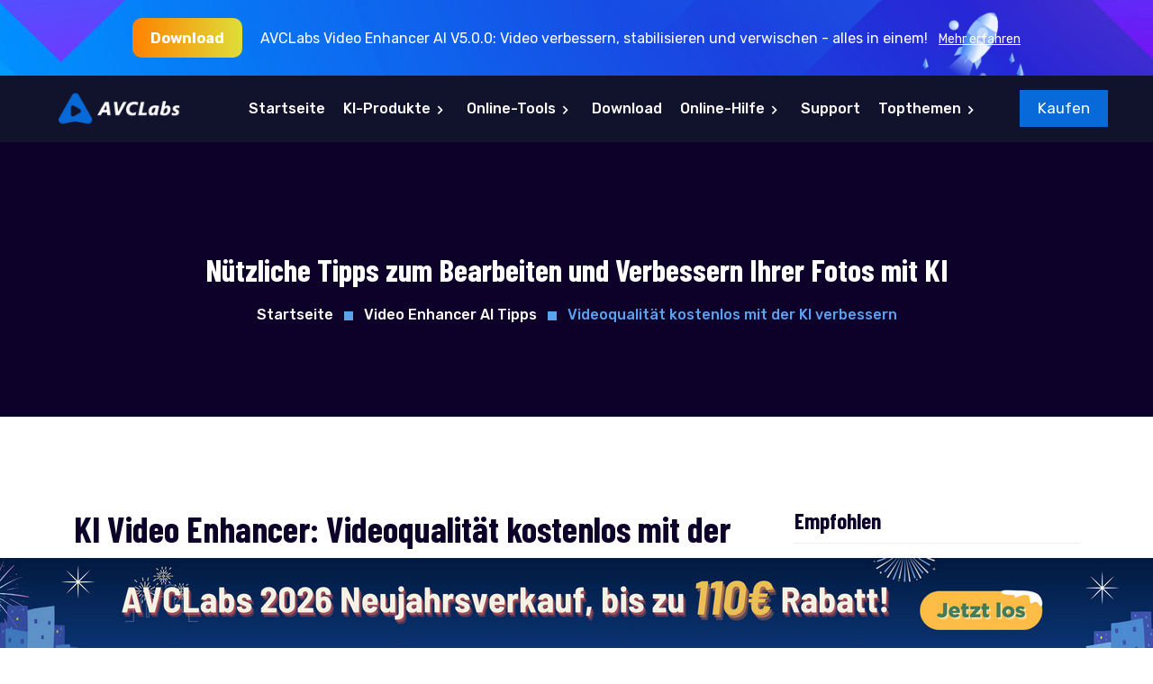

--- FILE ---
content_type: text/html; charset=utf-8
request_url: https://www.avclabs.de/video-enhancer/free-video-qualitaet-enhancer.html
body_size: 12702
content:
<!doctype html>
<html lang="de">
    <head>
		<!-- Required meta tags -->
		<meta charset="utf-8">
		<meta name="viewport" content="width=device-width, initial-scale=1, shrink-to-fit=no">
		
		<!-- Title -->
		<title>KI Video Enhancer: Videoqualität kostenlos mit der Kraft der KI verbessern | AVCLabs </title>
        <meta name="description" content="Suchen Sie immer noch nach einer Möglichkeit zum Verbessern der Videoqualität? Schauen Sie sich unten eine Liste kostenloser Video Enhancer zum Hochskalieren und Verbessern von Videos an." /> 
	    <meta name="keywords" content="free video qualität enhancer, video enhancer ki, ai video enhancer, filmqualität verbessern, ai video upscaler, video hochskalieren" />
	    <meta name="robots" content="index,follow,all" />
		<link rel="canonical" href="https://www.avclabs.de/video-enhancer/free-video-qualitaet-enhancer.html" />

		<!-- Bootstrap Min CSS --> 
		<link rel="stylesheet" href="/assets/css-new/bootstrap.min.css">
		<!-- Owl Theme Default Min CSS --> 
		<link rel="stylesheet" href="/assets/css-new/owl.theme.default.min.css">
		<!-- Owl Carousel Min CSS --> 
		<link rel="stylesheet" href="/assets/css-new/owl.carousel.min.css">
		<!-- Owl Magnific Popup Min CSS --> 
		<link rel="stylesheet" href="/assets/css-new/magnific-popup.min.css">
		<!-- Animate Min CSS --> 
		<link rel="stylesheet" href="/assets/css-new/animate.min.css">
		<!-- Boxicons Min CSS --> 
		<link rel="stylesheet" href="/assets/css-new/boxicons.min.css"> 
		<!-- Flaticon CSS --> 
		<link rel="stylesheet" href="/assets/css-new/flaticon.css">
		<!-- Meanmenu Min CSS -->
		<link rel="stylesheet" href="/assets/css-new/meanmenu.min.css">
		<!-- Nice Select Min CSS -->
		<link rel="stylesheet" href="/assets/css-new/nice-select.min.css">
		<!-- Odometer Min CSS-->
		<link rel="stylesheet" href="/assets/css-new/odometer.min.css">
		<!-- Style CSS -->
		<link rel="stylesheet" href="/assets/css-new/style.css">

		<!-- Responsive CSS -->
		<link rel="stylesheet" href="/assets/css-new/responsive.css">
		<link rel="stylesheet" href="/assets/css-new/seo.css">
		<link rel="stylesheet" href="/assets/css-new/lang-select-author.css">
		
		<!-- Favicon -->
		<link rel="icon" href="/assets/images/favicon.ico">
<meta property="og:title" content="KI Video Enhancer: Videoqualität kostenlos mit der Kraft der KI verbessern | AVCLabs" />
<meta property="og:description" content="Suchen Sie immer noch nach einer Möglichkeit zum Verbessern der Videoqualität? Schauen Sie sich unten eine Liste kostenloser Video Enhancer zum Hochskalieren und Verbessern von Videos an." />
<meta property="og:image" content="https://www.avclabs.de/assets/images/blog/free-video-qualitaet-enhancer.jpg" />
<meta property="og:url" content="https://www.avclabs.de/video-enhancer/free-video-qualitaet-enhancer.html" />
<meta property="og:type" content="website" />
		<!-- Google Tag Manager -->
<script>(function(w,d,s,l,i){w[l]=w[l]||[];w[l].push({'gtm.start':
new Date().getTime(),event:'gtm.js'});var f=d.getElementsByTagName(s)[0],
j=d.createElement(s),dl=l!='dataLayer'?'&l='+l:'';j.async=true;j.src=
'https://www.googletagmanager.com/gtm.js?id='+i+dl;f.parentNode.insertBefore(j,f);
})(window,document,'script','dataLayer','GTM-NF5RD5F');</script>
<!-- End Google Tag Manager -->
</head>

    <body>
	<!-- Google Tag Manager (noscript) -->
<noscript><iframe src="https://www.googletagmanager.com/ns.html?id=GTM-NF5RD5F"
height="0" width="0" style="display:none;visibility:hidden"></iframe></noscript>
<!-- End Google Tag Manager (noscript) -->
		
	<!-- Start Preloader Area -->
		<div class="loader-wrapper">
			<div class="loader"></div>
			<div class="loader-section section-left"></div>
			<div class="loader-section section-right"></div>
		</div>
		<!-- End Preloader Area -->

			<!-- Start Header Area --><!-- #BeginLibraryItem "/Library/header-new.lbi" -->
<!-- Start top prompt Area -->	
<div class="top-navbar style-4">
	<div class="container">
		<div class="text-white top_navbar_text flex-row-center container">
			<span class="top_navbar_btn">
				<a href="https://download.avclabs.com/ai_update/enhancerai_setup_stable.exe" class="text-decoration-none click-download"><small class="fs-14px text-white">Download</small>
				</a>
			</span>
			<div>
				<small class="op-10 fs-15px">AVCLabs Video Enhancer AI V5.0.0: Video verbessern, stabilisieren und verwischen - alles in einem!</small>
				<a href="https://www.avclabs.com/press-release/what's-new-in-video-enhancer-ai-5.0.0.html" target="_blank" class="fs-13px text-decoration-underline ms-2 text-white">Mehr erfahren</a>
			</div>
		</div>
	</div>
</div>
<!-- End top prompt Area -->
<div class="botlink">
<div class="header-area">
        <!-- Start Navbar Area -->
		<div class="nav-area">
		<div class="navbar-area">
		<!-- Menu For Mobile Device -->
		<div class="mobile-nav">
		<a href="/" class="logo"><img src="/assets/images/logo/primary-white-logo-160x48.png" alt="weißes logo" /></a>
		</div>
		<!-- Menu For Desktop Device -->
		<div class="main-nav">
		<nav class="navbar navbar-expand-md">
		<div class="container-fluid flex-row-center">
		<a class="navbar-brand" href="/"><img src="/assets/images/logo/primary-white-logo-160x48.png" alt="weißes logo" /></a>
		<div class="collapse navbar-collapse mean-menu flex-row-center">
		<ul class="navbar-nav m-auto">
		<li class="nav-item"><a href="/" class="nav-link">Startseite<i class="bx"></i></a></li>
		<li class="nav-item">
			<a href="#" style="cursor: default;" class="nav-link">KI-Produkte<i class="bx bx-chevron-right"></i></a>
		<ul class="dropdown-menu">
		<li class="nav-item"><a href="/video-enhancer-ai.html" class="nav-link">Video Enhancer AI</a></li>
		<li class="nav-item"><a href="/photopro-ai.html" class="nav-link">PhotoPro AI</a></li>
		<li class="nav-item"><a href="/video-blur-ai.html" class="nav-link">Video Blur AI</a></li>
		<li class="nav-item"><a href="/photo-enhancer-ai.html" class="nav-link">Photo Enhancer AI</a></li>
		</ul>
			</li>
		<li class="nav-item">
			<a href="#" style="cursor: default;" class="nav-link">Online-Tools<i class="bx bx-chevron-right"></i></a>
		<ul class="dropdown-menu">
		<li class="nav-item"><a href="/ki-tools/remove-object-from-photo/" class="nav-link">KI Foto Radierer</a></li>
		<li class="nav-item"><a href="/ki-tools/background-remover/" class="nav-link">KI Hintergrund Entferner</a></li>
		<li class="nav-item"><a href="/ki-tools/image-upscaler/" class="nav-link">KI Image Upscaler</a></li>
		<li class="nav-item"><a href="/ki-tools/image-enhancer/" class="nav-link">KI Image Enhancer</a></li>
		<li class="nav-item"><a href="/ki-tools/video-stabilisieren/">KI Video Stabilizer</a></li>
		<li class="nav-item"><a href="/ki-tools/image-denoiser/" class="nav-link">KI Image Denoiser</a></li>
		<li class="nav-item"><a href="/ki-tools/colorize-black-and-white-photos/" class="nav-link">KI Image Colorizer</a></li>
		</ul>
			</li>
		<li class="nav-item"><a href="/download.html" class="nav-link">Download</a></li>
		<li class="nav-item">
			<a href="#" style="cursor: default;" class="nav-link">Online-Hilfe<i class="bx bx-chevron-right"></i></a>
		<ul class="dropdown-menu">
			<li class="nav-item"><a href="/video-enhancer-ai/online-help.html" class="nav-link">Video Enhancer AI</a></li>
			<li class="nav-item"><a href="/video-blur-ai/online-help.html" class="nav-link">Video Blur AI</a></li>
			<li class="nav-item"><a href="/photopro-ai/online-help.html" class="nav-link">PhotoPro AI</a></li>
		    <li class="nav-item"><a href="/photo-enhancer-ai/online-help.html" class="nav-link">Photo Enhancer AI</a></li>
		</ul>
			</li>
		<li class="nav-item"><a href="/support.html" class="nav-link">Support</a></li>
		<li class="nav-item">
			<a href="#" style="cursor: default;" class="nav-link">Topthemen<i class="bx bx-chevron-right"></i></a>
		<ul class="dropdown-menu">
			<li class="nav-item"><a href="/video-enhancer/" class="nav-link">Video Enhancer AI</a></li>
			<li class="nav-item"><a href="/video-blur/" class="nav-link">Video Blur AI</a></li>
		    <li class="nav-item"><a href="/photo-enhancer/" class="nav-link">Photo Enhancer AI</a></li>
			<li class="nav-item"><a href="/video-download/" class="nav-link">Video Downloader</a></li>
		</ul>
		</li>
		</ul>
		<!-- Start Other Option --><div class="others-option"><div class="get-quote"><a href="/purchase.html" class="default-btn">Kaufen</a></div></div><!-- End Other Option -->
			</div>
			</div>
			</nav>
			</div>
             </div>
			</div>

    </div>
</div><!-- #EndLibraryItem --><!-- End Header Area -->


		<!-- Start Page Title Area -->
		<div class="page-title-area bg-19">
			<div class="container">
				<div class="page-title-content">
					<h2>Nützliche Tipps zum Bearbeiten und Verbessern Ihrer Fotos mit KI</h2>
					<ul>
						<li><a href="/">Startseite</a></li>
						<li><a href="/video-enhancer/">Video Enhancer AI Tipps</a></li>
						<li class="active">Videoqualität kostenlos mit der KI verbessern</li>
					</ul>
				</div>
			</div>
		</div>
		<!-- End Page Title Area -->
		
		<!-- Start Blog Details Area -->
        <section class="blog-details-area ptb-100">
			<div class="container">
				<div class="row">
					<div class="col-lg-8 col-md-12">
						<div class="blog-details-desc">
							<div class="article-content">
								
				<h1>KI Video Enhancer: Videoqualität kostenlos mit der Kraft der KI verbessern</h1>
								
						<div class="entry-meta">
							<ul>
								<li>
									<img src="/assets/images/author/luca-boos35.jpg" style="border-radius: 50%" alt="Luca Boos" />
									<span><span class="author"><a href="/about-authors.html">Luca Boos</a></span></span>
								</li>
								<li><span>Aktualisiert am:</span> 21.06.2024</li>
								<li><span>Kategorie:</span> <a href="/video-enhancer/"> Video Enhancer Tipps</a></li>
							</ul>
						</div>
								
				<p>Wenn wir uns diese alten Videos mit Begeisterung und Freude ansehen, wird dieses Gefühl manchmal durch die Verwackelung und Unschärfe des Videos gestört. Diese Videos wurden wahrscheinlich vor langer Zeit gedreht, als Kameras und Smartphones (insbesondere Smartphones) noch nicht automatisch die besten Ergebnisse einfangen konnten. Die Lösung dieses Problems besteht offensichtlich darin, die <strong>Videoqualität mithilfe eines Videoverbesserungsprogramms zu verbessern</strong>. Hier finden Sie einige kostenlose Lösungen.</p>						
								
				 <!-- Start Navigation Area -->
				<div class="article-image-1 mt-50 mb-50">
						<img src="/assets/images/blog/free-video-qualitaet-enhancer.jpg" alt="KI Video Enhancer" />
					</div>
								
				<div class="card card-body card-sm shadow-3d mb-4 mt-50">
                      <ul>
				         <li><a href="#part1">Teil 1: Warum braucht man einen Video Enhancer?</a></li>
						 <li><a href="#part2">Teil 2: Die 5 besten kostenlosen Video Enhancer zur Verbesserung der Videoqualität</a></li>
							<p><i class="bx bx-chevrons-right"></i><a href="#part2-1">2.1 AVCLabs Video Enhancer AI</a></p>
							<p><i class="bx bx-chevrons-right"></i><a href="#part2-2">2.2 Topaz Video Enhancer AI</a></p>
							<p><i class="bx bx-chevrons-right"></i><a href="#part2-3">2.3 Aimages</a></p>
							<p><i class="bx bx-chevrons-right"></i><a href="#part2-4">2.4 CutOut.Pro</a></p>
						    <p><i class="bx bx-chevrons-right"></i><a href="#part2-5">2.5 GDFLab</a></p>
				         <li><a href="#part3">Teil 3: Einen Augenblick auf die Unterschiede zwischen den fünf Videoverbesserungstools</a></li>
						 <li><a href="#part4">Teil 4: Wie kann man die Qualität eines Videos kostenlos verbessern?</a></li>
						 <li><a href="#part5">Fazit</a></li>
                      </ul>
                     </div>
					 
		    <!-- End Navigation Area -->
					 <hr/>
								
					   <h2><a name="part1"></a>Teil 1: Warum braucht man einen Video Enhancer?</h2>
					 
					   <p>Wie wir oben bereits erwähnt haben, sind Videokameras nicht die besten, wenn es darum geht, sofort nach dem Auspacken die besten Ergebnisse zu erzielen - und Smartphones sind sogar noch schlechter. Mit ihnen aufgenommene Videos weisen häufig <b>schlechte Kontrast- und Helligkeitswerte</b>, <b>hohe Geräuschpegel</b> (nachts oder in dunklen Umgebungen), <b>ungesättigte und matt wirkende Farben</b> und ähnliches auf. Das trifft natürlich nicht auf alle zu. Es gibt viele gute Geräte, mit denen Sie beim Aufnehmen von Videos sofort großartige Ergebnisse erzielen können. Allerdings sind diese Geräte in der Regel ohnehin zu teuer und/oder zu kompliziert in der Handhabung. Dank der KI-Technologie ist die Verbesserung des Videos mit KI die beste Option, um alten Videos eine hohe Auflösung zu verleihen.</p>					 
						<p><strong>Was kann ein Video Enhancer tun?</strong></p>		
						<p>Normalerweise können Sie von einem Video Enhancer die folgenden Funktionen erwarten:</p>
						<p>
                           <ul style="font-size:16px; list-style-type:disc; padding-left:50px; line-height:35px;">
                               <li>Videoauflösung hochskalieren</li>
                               <li>Unschärfe entfernen</li>
                               <li>Denoise</li>
                               <li>Farbanpassungen</li>
                           </ul>
						</p>

						<p><strong>Warum sollte man einen KI Video Enhancer wählen?</strong></p>	
                        <p>Im Vergleich zu einigen „Upscaling“-Videotools, die die Qualität Ihres Videos nicht „besser“ machen, sondern das <b>Video lediglich in höheren Spezifikationen statt in höherer Qualität anzeigen</b>, ist die KI-Hochskalierung der Prozess, bei dem zusätzliche Pixel an Videoinformationen generiert und mehr Details hinzugefügt werden. Kurz gesagt, KI-Tools erleichtern die Videoverarbeitung und -verbesserung und ermöglichen Ihnen eine sofortige Verbesserung von Videoauflösung, Schärfe und Gesamtqualität, ohne in teure Ausrüstung investieren zu müssen.</p>

		<hr/>
						<h2><a name="part2"></a>Teil 2: Die 5 besten kostenlosen Video Enhancer zur Verbesserung der Videoqualität</h2>
						<p>Während herkömmliche Hochskalierungsmethoden lediglich vorhandene Pixel interpolieren, um neue zu erstellen, analysiert die <b>KI-Hochskalierung</b> den Inhalt des Bildes und generiert neue Pixel, die mit den vorhandenen übereinstimmen. Dies führt zu einer deutlich höheren Bildqualität mit weniger Artefakten und realistischeren Details. Unten erfahren Sie mehr über einige hervorragende Tools zur KI-Verbesserung.</p>
	
						<h3><a name="part2-1"></a>2.1 AVCLabs Video Enhancer AI</h3>
						<p><a href="/video-enhancer-ai.html"><strong>AVCLabs Video Enhancer AI</strong></a> ist ein leistungsstarkes Tool zur Verbesserung der Videoqualität, unabhängig davon, ob die Videos vor langer Zeit mit Ihrer alten Kamera, Ihrem alten Mobiltelefon oder anderen Geräten aufgenommen wurden. <b>Dieses automatische KI-Verbesserungstool</b> kann den <b>Film einfach hochskalieren</b> und die Videoqualität auf ein hohes Niveau steigern. Es kann <b>das vorgegebene Filmmaterial mit niedriger Auflösung konvertieren und zusätzliche Pixeldaten automatisch erstellen</b>, um eine Hochskalierung mit Superauflösung und eine Verbesserung mehrerer Bilder zu ermöglichen. Mit AVCLabs Video Enhancer AI können Sie Videos mit niedriger Auflösung mit wenigen Klicks in hochauflösende Videos umwandeln, ohne sich zu viel Mühe mit unbekannten Dingen oder Fähigkeiten zu machen.</p>
							
			<!-- Start Key Features Area -->
				<div class="services-details mt-50 mb-50">
					<div class="choose-wrap">
						<div class="container">
				            <div class="row services_details_ai">
								
							<div class="col-lg-8">
							<h3>Funktionen Von AVCLabs Video Enhancer AI</h3>
							<ul>
								<li><i class="bx bx-check"></i>Die beste KI-gestützte Videoverbesserungssoftware.</li>
								<li><i class="bx bx-check"></i>Die visuelle Qualität mit KI-Algorithmen Bild für Bild verbessern.</li>
								<li><i class="bx bx-check"></i>Videos mit niedriger Auflösung auf 720p/1080p/4K/8K hochskalieren.</li>
								<li><i class="bx bx-check"></i>Verschwommene Gesichter schärfen und Gesichtsdetails verbessern.</li>
								<li><i class="bx bx-check"></i>Rauschen und Körnung aus dem verrauschten Filmmaterial entfernen.</li>
								<li><i class="bx bx-check"></i>Verlustfreies MP4, MOV, MKV, AVI als Ausgabeformat unterstützen.</li>
							</ul>
							</div>
								
							<div class="col-lg-4 col-sm-6">
							   <img class="video-enhancer-img" style="display: flex;" src="/assets/images/icons/video-enhancer-ai-200.png" alt="video enhancer ai icon" />
							</div>
						 </div>
                       </div>

				<div class=" on_download_btn mt-20">
					<a href="https://download.avclabs.com/ai_update/enhancerai_setup_stable.exe" class="click-download default-btn">
						<i class="bx bxl-microsoft"></i>
						DOWNLOAD WIN
					</a>
					<a href="https://download.avclabs.com/ai_update/video_enhancer_ai.dmg" class="click-download default-btn active">
						<i class="bx bxl-apple"></i>
						DOWNLOAD MAC
					</a>
					<a href="/purchase-video-enhancer-ai.html" class="click-buy default-btn active-1">
						<i class="bx bx-shopping-bag"></i>
						KAUFEN
					</a>
				</div>
			</div>
         </div>
	<!-- End Key Features Area -->
							
		<hr/>
							
				    <h3><a name="part2-2"></a>2.2 Topaz Video Enhance AI</h3>			
					<p><b>Topaz Video Enhance AI</b> ist ein beliebter KI-basierter Video Enhancer. Es verfügt über <b>5 verschiedene KI-Modelle</b> (Stabilisierung, Bewegungsunschärfe, Bildinterpolation, Verbesserung und Körnung) zur Videoverbesserung, die optimale Ergebnisse für verschiedene Eingabetypen und Situationen liefern. Aufgrund seiner relativ komplexen Benutzeroberfläche und Einstellungen ist es jedoch möglicherweise nicht die beste Option für Anfänger.</p>
							 <div class="article-image-1">
									<img src="/assets/images/blog/topaz-video-ai-interface.jpg" alt="topaz video ai" />
								</div>
		<hr/>

					 <h3><a name="part2-3"></a>2.3 Aimages</h3>
					 <p><b>Aimages</b> ist ein Online Video Upscaler. Es stehen derzeit <b>10 KI-Filter</b> zur Verfügung, um Ihren Anforderungen gerecht zu werden, und bietet einige erweiterte Einstellungen wie die Umwandlung von SD-Filmmaterial in HD, das Entfernen von Rauschen und die Wiederherstellung verlorener Details, Deinterlacing usw. Nach dem Anmelden erhalten Sie 1,5 kostenlose Punkte, mit denen Sie 1-3 Kurzvideos innerhalb von 5 Sekunden kostenlos bearbeiten können.</p>	
						<div class="article-image-1">
									<img src="/assets/images/blog/aimages-filters.jpg" alt="aimages" />
							  </div>
		<hr/>
									
					 <h3><a name="part2-4"></a>2.4 CutOut.Pro</h3>
					 <p><b>Cutout.Pro</b> ist ein weiterer webbasierter kostenloser Video Enhancer mit Funktionen wie Deinterlacing, Bewegungsinterpolation und Verwacklungsstabilisierung. Es unterstützt das Hochladen von Videos in den Formaten MP4, WEBM, MOV und GIF mit einer <b>maximalen Dateigröße von 2 GB</b> und einer <b>maximalen Videoauflösung von 4K</b>. Das Beste an diesem Online-Tool zur Videoverbesserung ist, dass es einfach zu bedienen ist und direkt nach dem Hochladen mit der Verarbeitung beginnt. Das Ausgabeformat ist jedoch nur auf <b>MP4</b> beschränkt und es gibt keine erweiterten Einstellungen wie Codec, Codierungsqualität, Hochskalierungsskala usw.</p>		
						<div class="article-image-1">
						  <img src="/assets/images/blog/cutout-pro.jpg" alt="cutput.pro" />
							  </div>
		<hr/>
							
					<h3><a name="part2-5"></a>2.5 GDFLab</h3>
					<p><b>GDFLab</b> ist auch eine Online-Videoverbesserungssoftware, die die Videoauflösung mithilfe künstlicher Intelligenz ohne Qualitätsverlust zu schärfen und zu erhöhen. Die Bedienung ist einfach: Sie laden einfach Ihr Video hoch und lassen das Tool seine Arbeit erledigen. Es ist eine kostenlose Testversion verfügbar, sodass Sie die Funktionen vor dem Abonnieren ausprobieren können.</p>		
						<div class="article-image-1">
						  <img src="/assets/images/blog/gdflab.jpg" alt="gdflab" />
							  </div>
		<hr/>
							
				    <h2><a name="part3"></a>Teil 3: Einen Augenblick auf die Unterschiede zwischen den fünf Videoverbesserungstools</h2>		
					<p>Die Präferenzen für die Verbesserung der Videoqualität variieren je nach den individuellen Bedürfnissen. Die unten aufgeführte Tabelle kann Ihnen dabei helfen, schnell herauszufinden, welcher kostenlose Video Enhancer für Sie am besten geeignet ist.</p>
							<!-- table -->
							<table class="table table-bordered table_bordered">
							<tr>
							  <td>
								<table class="table table-bordered table_bordered">
							    <tr>
							      <th>Name</th>
							      <th>Plattformen</th>
							      <th>KI-Motor</th>
							      <th>Unterstützte Auflösung</th>
							      <th>Reich an Funktionen</th>
								  <th>Kostenlose Testversion</th>
						        </tr>
							    <tr>
							      <td class="flex-row-center"><i class="bx bxs-hot"></i> <a href="/video-enhancer-ai.html">AVCLabs Video Enhancer AI</a></td>
							      <td>Windows und Mac</td>
							      <td>Ja</td>
							      <td>Bis zu 8K</td>
							      <td>Ja</td>
								  <td>3 Videos kostenlos umwandeln</td>
						        </tr>
							    <tr>
							      <td class="flex-row-center"> <i class="bx bxs-hot"></i> Topaz Video Enhance AI </td>
							      <td>Windows und Mac</td>
							      <td>Ja</td>
							      <td>Bis zu 8K</td>
							      <td>Ja</td>
								  <td>Kostenlose Testversion</td>
						        </tr>
							    <tr>
							      <td>Aimages</td>
							      <td>Webbasiert</td>
							      <td>Ja</td>
							      <td>Bis zu 4K</td>
							      <td>Ja</td>
								  <td>1,5 kostenlose Punkte</td>
						        </tr>
							    <tr>
							      <td>CutOut.Pro</td>
							      <td>Webbasiert</td>
							      <td>Ja</td>
							      <td>HD</td>
							      <td>Nein</td>
								  <td>Kostenlose Testversion</td>
						        </tr>
								<tr>
							      <td>GDFLab</td>
							      <td>Webbasiert</td>
							      <td>Ja</td>
							      <td>HD</td>
							      <td>Nein</td>
								  <td>Kostenlose Testversion</td>
						        </tr>
						      </table>
							  </td>
							  </tr>
							</table>
							<!-- table -->
								
							<p>Zwei dieser fünf Video-Enhancer sind Desktop-Software und drei sind Online-Tools. Im Vergleich dazu ist die Desktop-Software eher zu empfehlen. Obwohl das Online-Tool praktisch ist, gibt es <b>Einschränkungen hinsichtlich der Größe der Eingabedatei, der Ausgabequalität</b> usw. Was AVCLabs Video Enhancer AI und Topaz Video Enhance AI betrifft, gibt es eigentlich keine großen Unterschiede in Bezug auf Funktionen und Ausgabeergebnisse. Wenn Sie jedoch neu in der Videoverbesserung sind, ist AVCLabs Video Enhancer AI definitiv die beste Wahl.</p>	
						
	   <hr/>
								
				<h2><a name="part4"></a>Teil 4: Wie kann man die Qualität eines Videos kostenlos verbessern?</h2>
				<p>Sehen wir uns nun die Schritt-für-Schritt-Anleitung an, wie Sie die Qualität eines Videos mit dem besten kostenlosen Tool also AVCLabs Video Enhancer AI verbessern können.</p>
							
				<p class="mt-30 mb-30"><span class="step">Schritt 1:</span> AVCLabs Video Enhancer AI  installieren und starten</p>
				<p>Bitte laden Sie zunächst das Programm AVCLabs Video Enhancer AI herunter und installieren Sie es auf Ihrem Computer. Und dedizierte High-End-Grafikkarten (<b>NVIDIA GTX 1050 Ti und höher</b>) werden dringend empfohlen, um die GPU zu beschleunigen und Videos mit hoher Effizienz und Zeitersparnis zu verarbeiten. Weitere Informationen zu den Systemanforderungen finden Sie auf der Seite mit den technischen Daten zu den <a href="/video-enhancer-ai.html#TechSpec">System- und Hardwareanforderungen</a> für AVCLabs Video Enhancer AI.</p>
				<p>Starten Sie nach der Installation AVCLabs Video Enhancer AI und Sie sehen die unten gezeigte intuitive Benutzeroberfläche.</p>
					<div class="article-image-1 mt-30 mb-30">
							<img src="/assets/images/guide/video-enhancer-ai/main-interface.jpg" alt="Haupt-Schnittstelle" />
						</div>
				<p>Sie können die Videodatei per Drag & Drop in den quadratischen Bereich ziehen, um das Video im Programm zu öffnen. Alternativ können Sie auf die Schaltfläche „<b>Durchsuchen</b>“ klicken und dann „<b>Datei</b>“ > „<b>Öffnen</b>“ auswählen, um das Quellvideo hinzuzufügen.</p>
					<div class="article-image-1 mt-30 mb-30">
							<img src="/assets/images/blog/quellvideos-hinzufuegen.jpg" alt="Video hinzufügen" />
						</div>
							
				<p class="mt-30 mb-30"><span class="step">Schritt 2:</span> Eine KI-Funktion wählen</p>
				<p>Nach dem Laden der Videodateien können Sie die Einstellungsoptionen im rechten Bereich anzeigen. Im Abschnitt „<b>Funktionsliste</b>“ können Sie bei Bedarf eine KI-Funktion oder mehrere Funktionen zum Verbessern der Videoqualität auswählen.</p>
					<div class="article-image-1 mt-30 mb-30">
							<img src="/assets/images/blog/video-ai-funktionsliste.jpg" alt="Funktionsliste auswählen" />
						</div>
				<p>Alternativ können Sie auch direkt aus dem Abschnitt „<b>Voreinstellungen</b>“ auswählen. Sobald Sie eine voreingestellte Option auswählen, werden die entsprechenden KI-Funktionen automatisch aktiviert.</p>
					<div class="article-image-1 mt-30 mb-30">
							<img src="/assets/images/blog/video-ai-voreinstellungen.jpg" alt="Voreinstellungen auswählen" />
						</div>
				<p><b>Hinweis:</b> Die Videoauflösung wirkt sich auf die Videogröße aus. Höhere Auflösungen sind nicht immer die bessere Wahl. Daher können Sie bei der Auswahl einer Auflösung Ihr Endergebnis berücksichtigen.</p>
							
				<p class="mt-30 mb-30"><span class="step">Schritt 3:</span> Die Video- und Ausgabeeinstellungen konfigurieren</p>
				<p><b>Videoeinstellungen:</b> Hier können Sie die Videofarbe (Helligkeit, Sättigung und Kontrast) anpassen. Sie können auch die Optionen „Zuschneiden zum Füllen des Bildes“ und „Deinterlacing“ aktivieren. Alle diese Einstellungen können Ihnen dabei helfen, die Videoqualität visuell zu verbessern.</p>
					<div class="article-image-1 mt-30 mb-30">
							<img src="/assets/images/blog/ai-video-einstellungen.jpg" alt="Videoeinstellungen anpassen" />
						</div>
								
				<p><b>Ausgabeeinstellungen:</b> Hier können Sie das Videoformat, den Encoder, die Bitrate, die Audioeinstellungen und den Ausgabepfad ändern.</p>
					<div class="article-image-1 mt-30 mb-30">
							<img src="/assets/images/blog/video-ai-ausgabeeinstellungen.jpg" alt="Ausgabeeinstellungen festlegen" />
						</div>
								
				<p class="mt-30 mb-30"><span class="step">Schritt 4:</span> Mit der Verbesserung der Videoqualität beginnen</p>
				<p>Klicken Sie nach Abschluss der Einstellungen direkt auf die Schaltfläche „<b>Verarbeitung starten</b>“. AVCLabs beginnt damit, das Video mit niedriger Auflösung in ein Video mit hoher Auflösung umzuwandeln. Auf der Verarbeitungsoberfläche können Sie eine Vorschau der Original- und verarbeiteten Videos sowie den Fortschrittsbalken, die Verarbeitungszeit und die GPU-Nutzung anzeigen.</p>
                    <div class="article-image-1 mt-30 mb-30">
							<img src="/assets/images/blog/video-hochskalieren.jpg" alt="Verarbeitung starten" />
						</div>
							
				<p>Sobald die Verarbeitung abgeschlossen ist, können Sie auf „<b>Ordner öffnen</b>“ klicken und das verbesserte Video überprüfen. Mit diesem KI-basierten Video-Enhancer und Upsaler können Sie eine bessere Videoqualität erzielen und gleichzeitig die Videoauflösung auf eine höhere Auflösung hochskalieren.</p>
	<hr/>
							
				<h2><a name="part5"></a>Fazit</h2>	
				<p>Die oben genannten sind einige <strong>gute Enhancer und Upscaler</strong>, um Ihre Videoqualität mit KI zu verbessern. Egal, ob Sie die Qualität Ihres alten Heimvideos verbessern, Ihren Marketing-Videos neues Leben einhauchen oder Ihren Kurzfilmen ein noch besseres Aussehen verleihen möchten, eines dieser Tools sollte den Zweck erfüllen!</p>
								
			<!-- Start Bottom Download Area -->	
						   <section class="blog-banner-area-six mt-50">
							<div class="banner-text">
			                  <div class="blog-banner-btn wow fadeInUp on_download_btn" data-wow-delay="1s">
								<a href="https://download.avclabs.com/ai_update/enhancerai_setup_stable.exe" class="click-download default-btn six">
									<i class="bx bxl-microsoft"></i>
									DOWNLOAD WIN
								</a>
								<a href="https://download.avclabs.com/ai_update/video_enhancer_ai.dmg" class="click-download default-btn active">
									<i class="bx bxl-apple"></i>
									DOWNLOAD MAC
								</a>
								<a href="/purchase-video-enhancer-ai.html" class="click-buy default-btn active-1">
									<i class="bx bx-shopping-bag"></i>
									KAUFEN
								</a>
							</div>
						  </div>
						</section>
			<!-- End Bottom Download Area -->

	<hr/>
							
			<!-- Start Related Articles Area -->	
						<h3 class="related-posts">Verwandte Artikel:</h3>
								<div class="row">
									<div class="col-lg-4 col-sm-4">
										<div class="b-d-s-item">
										  <a href="/video-enhancer/qualitaet-altes-videos-verbessern.html">
												<img src="/assets/images/blog/qualitaet-altes-videos-verbessern.jpg" alt="Qualität alter Videos verbessern" width="230" height="130" />
												<h5>Die Qualität alter Videos wiederherstellen und verbessern - So geht's</h5>
											</a>	
										</div>
									</div>
									
									<div class="col-lg-4 col-sm-4">
										<div class="b-d-s-item">
										  <a href="/video-enhancer/videounschaerfe-entfernen.html">
												<img src="/assets/images/blog/remove-blur-from-video.jpg" alt="Videounschärfe entfernen" width="230" height="130" />
												<h5>[Ultimative Anleitung] Unschärfe aus Videos entfernen</h5>
											</a>
										</div>
									</div>
									
									<div class="col-lg-4 col-sm-4">
										<div class="b-d-s-item">
										  <a href="/photo-enhancer/schwarz-weiss-fotos-in-farbe-umwandeln-online.html">
												<img src="/assets/images/blog/schwarz-weiss-fotos-in-farbe-umwandeln.jpg" alt="Schwarzweißfotos in Farbe umwandeln" width="230" height="130" />
												<h5>Schwarz-Weiß-Fotos online kostenlos mit KI in Farbe umwandeln</h5>
											</a>
										</div>
									</div>
									
							</div>
								<!-- End Related Articles Area -->

							</div>
						</div>
					</div>

<!-- Start SEO Sidebar Area --><!-- #BeginLibraryItem "/Library/right-side-video-new.lbi" --><div class="col-lg-4 col-md-12">
	<aside class="widget-area" id="secondary">
		<section class="widget widget_categories">
			<h4 class="widget-title">Empfohlen</h4>
			<div class="post-wrap">
			<ul>
				<li><a href="/video-enhancer-ai.html"><strong>Video Enhancer AI</strong></a></li>
				<li><a href="/photopro-ai.html"><strong>PhotoPro AI</strong></a></li>
				<li><a href="/video-blur-ai.html"><strong>Video Blur AI</strong></a></li>
				<li><a href="/photo-enhancer-ai.html"><strong>Photo Enhancer AI</strong></a></li>
			</ul>
			</div>
		</section>
		<section class="widget widget_categories">
			<h4 class="widget-title">KI-Lösungen</h4>
			<div class="post-wrap">
				<ul>
					<li><a href="https://avc.ai/upscale-image" target="_blank"><strong>Hochskalieren</strong></a></li>
					<li><a href="https://avc.ai/remove-objects" target="_blank"><strong>Objekte entfernen</strong></a></li>
					<li><a href="https://avc.ai/image-denoise" target="_blank"><strong>Entrauschen</strong></a></li>
					<li><a href="https://avc.ai/face-refinement" target="_blank"><strong>Gesicht retuschieren</strong></a></li>
					<li><a href="https://avc.ai/colorize-image" target="_blank"><strong>Kolorieren</strong></a></li>
					<li><a href="https://avc.ai/remove-background" target="_blank"><strong>Hintergrund entfernen</strong></a></li>
					<li><a href="https://avc.ai/color-calibrate" target="_blank"><strong>Kalibrieren</strong></a></li>					
				</ul>
			</div>
		</section>
		<section class="widget widget-peru-posts-thumb">
			<h4 class="widget-title">Top-Themen</h4>
			<div class="post-wrap">
				<article class="item">
					<a href="/video-enhancer/video-zensieren.html" class="thumb">
						<span class="fullimage cover" role="img">
							<img src="/assets/images/blog/video-zensieren.webp">
						</span>
					</a>
					<div class="info">
						<h5 class="title usmall">
							<a href="/video-enhancer/video-zensieren.html">Video zensieren: Gesichter und Objekte in Videos unkenntlich machen!</a>
						</h5>
					</div>
					<div class="clear"></div>
				</article>
				<article class="item">
					<a href="/video-blur/wasserzeichen-entfernen-video.html" class="thumb">
						<span class="fullimage cover" role="img">
							<img src="/assets/images/blog/wasserzeichen-entfernen-video.jpg">
						</span>
					</a>
					<div class="info">
						<h5 class="title usmall">
							<a href="/video-blur/wasserzeichen-entfernen-video.html">Wasserzeichen aus Video entfernen: Lösungen für PC, Handy &amp; Online</a>
						</h5>
					</div>
					<div class="clear"></div>
				</article>
				<article class="item">
					<a href="/video-enhancer/ki-video-generator-kostenlos.html" class="thumb">
						<span class="fullimage cover" role="img">
							<img src="/assets/images/blog/ki-video-generator-kostenlos.jpg">
						</span>
					</a>
					<div class="info">
						<h5 class="title usmall">
							<a href="/video-enhancer/ki-video-generator-kostenlos.html">KI-Video Generator kostenlos online [2025]: Video mit KI erstellen</a>
						</h5>
					</div>
					<div class="clear"></div>
				</article>
				<article class="item">
					<a href="/video-enhancer/videoqualitaet-verbessern-online.html" class="thumb">
						<span class="fullimage cover" role="img">
							<img src="/assets/images/blog/video-qualitaet-verbessern-online.jpg">
						</span>
					</a>
					<div class="info">
						<h5 class="title usmall">
							<a href="/video-enhancer/videoqualitaet-verbessern-online.html">Videoqualität verbessern online: Top 10 Tools für Upscaling</a>
						</h5>
					</div>
					<div class="clear"></div>
				</article>
				<article class="item">
					<a href="/video-enhancer/free-video-qualitaet-enhancer.html" class="thumb">
						<span class="fullimage cover" role="img">
							<img src="/assets/images/blog/free-video-qualitaet-enhancer.jpg">
						</span>
					</a>
					<div class="info">
						<h5 class="title usmall">
							<a href="/video-enhancer/free-video-qualitaet-enhancer.html">KI Video Enhancer: Videoqualität kostenlos mit der Kraft der KI verbessern</a>
						</h5>
					</div>
					<div class="clear"></div>
				</article>
				
				<article class="item">
					<a href="/video-enhancer/upscaling-von-video-in-premiere-pro.html" class="thumb">
						<span class="fullimage cover" role="img">
							<img src="/assets/images/blog/video-in-premiere-pro-upscaling.jpg">
						</span>
					</a>
					<div class="info">
						<h5 class="title usmall">
							<a href="/video-enhancer/upscaling-von-video-in-premiere-pro.html">Upscaling des Videos auf 1080p und 4K in Premiere Pro</a>
						</h5>
					</div>
					<div class="clear"></div>
				</article>
				
				<article class="item">
					<a href="/video-enhancer/video-in-1080p-umwandeln.html" class="thumb">
						<span class="fullimage cover" role="img">
							<img src="/assets/images/blog/videos-mit-geringer-qualitaet-in-fhd-kostenlos-umwandeln.jpg">
						</span>
					</a>
					<div class="info">
						<h5 class="title usmall">
							<a href="/video-enhancer/video-in-1080p-umwandeln.html">5 Methoden zur Umwandlung des Videos in 1080p [online & kostenlos]</a>
						</h5>
					</div>
					<div class="clear"></div>
				</article>
				
				<article class="item">
					<a href="/video-enhancer/beste-video-enhancer.html" class="thumb">
						<span class="fullimage cover" role="img">
							<img src="/assets/images/blog/video-qualitaet-enhancer.jpg">
						</span>
					</a>
					<div class="info">
						<h5 class="title usmall">
							<a href="/video-enhancer/beste-video-enhancer.html">Die 5 besten KI Video Enhancer zur Verbesserung der Videoqualität</a>
						</h5>
					</div>
					<div class="clear"></div>
				</article>
				
				<article class="item">
					<a href="/video-enhancer/iphone-videoqualitaet-verbessern.html" class="thumb">
						<span class="fullimage cover" role="img">
							<img src="/assets/images/blog/iphone-videoqualitaet-verbessern.jpg">
						</span>
					</a>
					<div class="info">
						<h5 class="title usmall">
							<a href="/video-enhancer/iphone-videoqualitaet-verbessern.html">Die Videoqualität auf iPhone verbessern</a>
						</h5>
					</div>
					<div class="clear"></div>
				</article>
				
				<article class="item">
					<a href="/video-enhancer/qualitaet-eines-videos-automatisch-verbessern.html" class="thumb">
						<span class="fullimage cover" role="img">
							<img src="/assets/images/blog/videoqualitaet-automatisch-verbessern.jpg">
						</span>
					</a>
					<div class="info">
						<h5 class="title usmall">
							<a href="/video-enhancer/qualitaet-eines-videos-automatisch-verbessern.html">AI Video Enhancer: Die Qualität eines Videos automatisch erhöhen</a>
						</h5>
					</div>
					<div class="clear"></div>
				</article>
				
				<article class="item">
					<a href="/video-enhancer/unscharfe-videos-mit-avclabs-reparieren.html" class="thumb">
						<span class="fullimage cover" role="img">
							<img src="/assets/images/blog/fix-out-of-focus-video-with-avclabs.jpg">
						</span>
					</a>
					<div class="info">
						<h5 class="title usmall">
							<a href="/video-enhancer/unscharfe-videos-mit-avclabs-reparieren.html">Unscharfe Videos mit AVCLabs Video Enhancer AI reparieren</a>
						</h5>
					</div>
					<div class="clear"></div>
				</article>
				
				<article class="item">
					<a href="/video-enhancer/videoqualitaet-mit-capcut-verbessern.html" class="thumb">
						<span class="fullimage cover" role="img">
							<img src="/assets/images/blog/videoqualitaet-mit-capcut-verbessern.jpg">
						</span>
					</a>
					<div class="info">
						<h5 class="title usmall">
							<a href="/video-enhancer/videoqualitaet-mit-capcut-verbessern.html">Videoqualität mit CapCut verbessern - völlig kostenlos, bis zu 4K!</a>
						</h5>
					</div>
					<div class="clear"></div>
				</article>
				
				<article class="item">
					<a href="/video-enhancer/app-video-qualitaet-enhancer.html" class="thumb">
						<span class="fullimage cover" role="img">
							<img src="/assets/images/blog/app-to-enhance-video-quality.jpg">
						</span>
					</a>
					<div class="info">
						<h5 class="title usmall">
							<a href="/video-enhancer/app-video-qualitaet-enhancer.html">Die 5 besten Apps zur Verbesserung der Videoqualität auf Android und iOS</a>
						</h5>
					</div>
					<div class="clear"></div>
				</article>
				
				<article class="item">
					<a href="/video-enhancer/beste-4k-video-converter-free.html" class="thumb">
						<span class="fullimage cover" role="img">
							<img src="/assets/images/blog/best-free-4k-video-converter.jpg">
						</span>
					</a>
					<div class="info">
						<h5 class="title usmall">
							<a href="/video-enhancer/beste-4k-video-converter-free.html">Beste kostenlose 4K Video Converter: Wie konvertiert man Videos kostenlos in 4K</a>
						</h5>
					</div>
					<div class="clear"></div>
				</article>
				
				<article class="item">
					<a href="/video-enhancer/unscharfe-gesichter-in-videos-wiederherstellen.html" class="thumb">
						<span class="fullimage cover" role="img">
							<img src="/assets/images/blog/verschwommene-gesichter-in-videos-wiederherstellen.jpg">
						</span>
					</a>
					<div class="info">
						<h5 class="title usmall">
							<a href="/video-enhancer/unscharfe-gesichter-in-videos-wiederherstellen.html">Extrem unscharfe Gesichter in Videos wiederherstellen</a>
						</h5>
					</div>
					<div class="clear"></div>
				</article>
				
				<article class="item">
					<a href="/video-enhancer/video-enhancer-online-free.html" class="thumb">
						<span class="fullimage cover" role="img">
							<img src="/assets/images/blog/video-upscaler-online-free.jpg">
						</span>
					</a>
					<div class="info">
						<h5 class="title usmall">
							<a href="/video-enhancer/video-enhancer-online-free.html">Top 4 kostenlose Online Video Enhancer</a>
						</h5>
					</div>
					<div class="clear"></div>
				</article>
				
				<article class="item">
					<a href="/video-enhancer/beste-video-enhancer-app.html" class="thumb">
						<span class="fullimage cover" role="img">
							<img src="/assets/images/blog/top-video-enhancer.jpg">
						</span>
					</a>
					<div class="info"><h5 class="title usmall">
						<a href="/video-enhancer/beste-video-enhancer-app.html">Top 7 Videoqualität Enhancer [App &amp; Desktop]</a>
						</h5>
					</div>
					<div class="clear"></div>
				</article>
				
				<article class="item">
					<a href="/video-enhancer/video-aufloesung-verbessern.html" class="thumb">
						<span class="fullimage cover" role="img">
							<img src="/assets/images/blog/videoaufloesung-erhoehen.jpg">
						</span>
					</a>
					<div class="info"><h5 class="title usmall">
						<a href="/video-enhancer/video-aufloesung-verbessern.html">Die Videoauflösung verlustfrei erhöhen</a>
						</h5>
					</div>
					<div class="clear"></div>
				</article>
				
				<article class="item">
					<a href="/video-enhancer/gesichter-in-videos-ausblenden-unkenntlich-machen.html" class="thumb">
						<span class="fullimage cover" role="img">
							<img src="/assets/images/blog/blur-moving-faces-in-a-video.jpg">
						</span>
					</a>
					<div class="info">
						<h5 class="title usmall">
							<a href="/video-enhancer/gesichter-in-videos-ausblenden-unkenntlich-machen.html">Gesichter in Videos automatisch ausblenden</a>
						</h5>
					</div>
					<div class="clear"></div>
				</article>
				
				<article class="item">
					<a href="/video-enhancer/qualitaet-altes-videos-verbessern.html" class="thumb">
						<span class="fullimage cover" role="img">
							<img src="/assets/images/blog/qualitaet-altes-videos-verbessern.jpg">
						</span>
					</a>
					<div class="info">
						<h5 class="title usmall">
							<a href="/video-enhancer/qualitaet-altes-videos-verbessern.html">Die Qualität alter Videos wiederherstellen und verbessern</a>
						</h5>
					</div>
					<div class="clear"></div>
				</article>
				
				<article class="item">
					<a href="/video-enhancer/beste-software-schwarz-weiss-videos-faerben.html" class="thumb">
						<span class="fullimage cover" role="img">
							<img src="/assets/images/blog/schwarz-weiss-video-faerben.jpg">
						</span>
					</a>
					<div class="info">
						<h5 class="title usmall">
							<a href="/video-enhancer/beste-software-schwarz-weiss-videos-faerben.html">Empfohlene KI-Software zum Färben von Schwarz-Weiß-Videos</a>
						</h5>
					</div>
					<div class="clear"></div>
				</article>
				
				<article class="item">
					<a href="/video-enhancer/video-in-1080p-4k-umwandeln.html" class="thumb">
						<span class="fullimage cover" role="img">
							<img src="/assets/images/blog/video-in-1080p-4k-umwandeln.jpg">
						</span>
					</a>
					<div class="info">
						<h5 class="title usmall">
							<a href="/video-enhancer/video-in-1080p-4k-umwandeln.html">Videos in 1080p oder 4K umwandeln</a>
						</h5>
					</div>
					<div class="clear"></div>
				</article>
				
				<article class="item">
					<a href="/video-enhancer/videoqualitaet-mit-ki-verbessern.html" class="thumb">
						<span class="fullimage cover" role="img">
							<img src="/assets/images/blog/videoualitaet-mit-ki-verbessern.jpg">
						</span>
					</a>
					<div class="info">
						<h5 class="title usmall">
							<a href="/video-enhancer/videoqualitaet-mit-ki-verbessern.html">Videoqualität mit KI verbessern</a>
						</h5>
					</div>
					<div class="clear"></div>
				</article>
				
				<article class="item">
					<a href="/video-enhancer/videoaufloesung-online-verbessern.html" class="thumb">
						<span class="fullimage cover" role="img">
							<img src="/assets/images/blog/video-upscaler-online.jpg">
						</span>
					</a>
					<div class="info">
						<h5 class="title usmall">
							<a href="/video-enhancer/videoaufloesung-online-verbessern.html">Videoauflösung online erhöhen</a>
						</h5>
					</div>
					<div class="clear"></div>
				</article>
				
				<article class="item">
					<a href="/video-enhancer/videounschaerfe-entfernen.html" class="thumb">
						<span class="fullimage cover" role="img">
							<img src="/assets/images/blog/remove-blur-from-video.jpg">
						</span>
					</a>
					<div class="info">
						<h5 class="title usmall">
							<a href="/video-enhancer/videounschaerfe-entfernen.html">Unschärfe aus Videos entfernen</a>
						</h5>
					</div>
					<div class="clear"></div>
				</article>
				<article class="item">
					<a href="/photo-enhancer/frisuren-am-bildschirm-ausprobieren-kostenlos.html" class="thumb">
						<span class="fullimage cover" role="img">
							<img src="/assets/images/blog/frisuren-ausprobieren.jpg">
						</span>
					</a>
					<div class="info">
						<h5 class="title usmall">
							<a href="/photo-enhancer/frisuren-am-bildschirm-ausprobieren-kostenlos.html">Frisuren am Bildschirm kostenlos ausprobieren (Online & Apps)</a>
						</h5>
					</div>
					<div class="clear"></div>
				</article>
				<article class="item">
					<a href="/photo-enhancer/wasserzeichen-entfernen-fotos.html" class="thumb">
						<span class="fullimage cover" role="img">
							<img src="/assets/images/blog/wasserzeichen-entfernen-fotos.jpg">
						</span>
					</a>
					<div class="info">
						<h5 class="title usmall">
							<a href="/photo-enhancer/wasserzeichen-entfernen-fotos.html">Wasserzeichen auf Fotos entfernen: Die besten Methoden &amp; Tools</a>
						</h5>
					</div>
					<div class="clear"></div>
				</article>
				
				<article class="item">
					<a href="/topics/beste-ki-bild-generatoren.html" class="thumb">
						<span class="fullimage cover" role="img">
							<img src="/assets/images/blog/bester-ki-bild-generator.jpg">
						</span>
					</a>
					<div class="info">
						<h5 class="title usmall">
							<a href="/topics/beste-ki-bild-generatoren.html">Die 10 besten KI Bild Generatoren im Test 2025 [Online & App]</a>
						</h5>
					</div>
					<div class="clear"></div>
				</article>
				
				<article class="item">
					<a href="/photo-enhancer/top-online-seite-bildqualitaet-verbessern.html" class="thumb">
						<span class="fullimage cover" role="img">
							<img src="/assets/images/blog/bildqualitaet-online-verbessern.jpg">
						</span>
					</a>
					<div class="info">
						<h5 class="title usmall">
							<a href="/photo-enhancer/top-online-seite-bildqualitaet-verbessern.html">Online-Seite zur Verbesserung der Fotoqualität</a>
						</h5>
					</div>
					<div class="clear"></div>
				</article>
				
				<article class="item">
					<a href="/photo-enhancer/farbe-und-qualitaet-des-fotos-online-kostenlos-verbessern.html" class="thumb">
						<span class="fullimage cover" role="img">
							<img src="/assets/images/blog/fotos-farbe-und-qualitaet-online-verbessern.jpg">
						</span>
					</a>
					<div class="info">
						<h5 class="title usmall">
							<a href="/photo-enhancer/farbe-und-qualitaet-des-fotos-online-kostenlos-verbessern.html">Bildqualität und -farbe online verbessern und wiederherstellen</a>
						</h5>
					</div>
					<div class="clear"></div>
				</article>
				
				<article class="item">
					<a href="/photo-enhancer/bilder-in-4k-hochskalieren-online-free.html" class="thumb">
						<span class="fullimage cover" role="img">
							<img src="/assets/images/blog/bild-in-4k-umwandeln-online-free.jpg">
						</span>
					</a>
					<div class="info">
						<h5 class="title usmall">
							<a href="/photo-enhancer/bilder-in-4k-hochskalieren-online-free.html">Bilder mit KI kostenlos online in 4K-Auflösung hochskalieren</a>
						</h5>
					</div>
					<div class="clear"></div>
				</article>
				
				
				<article class="item">
					<a href="/photo-enhancer/schwarz-weiss-fotos-in-farbe-umwandeln-online.html" class="thumb">
						<span class="fullimage cover" role="img">
							<img src="/assets/images/blog/schwarz-weiss-fotos-in-farbe-umwandeln.jpg">
						</span>
					</a>
					<div class="info">
						<h5 class="title usmall"><a href="/photo-enhancer/schwarz-weiss-fotos-in-farbe-umwandeln-online.html">Schwarz-Weiß-Fotos online kostenlos in Farbe umwandeln</a>
						</h5>
					</div>
					<div class="clear"></div>
				</article>
				
				<article class="item">
					<a href="/photo-enhancer/bildqualitaet-verbessern-online-kostenlos.html" class="thumb">
						<span class="fullimage cover" role="img">
							<img src="/assets/images/blog/increase-image-resolution.jpg">
						</span>
					</a>
					<div class="info">
						<h5 class="title usmall">
							<a href="/photo-enhancer/bildqualitaet-verbessern-online-kostenlos.html">Wie kann man die Bildqualität online verbessern</a>
						</h5>
					</div>
					<div class="clear"></div>
				</article>
								
				

</div>
	</section>
		
		<section class="widget widget-peru-posts-thumb">
			<h4 class="widget-title">Video Download-Tipps</h4>
			<div class="post-wrap">
				<article class="item">
					<a href="/video-download/liveleak-alternative.html" class="thumb">
						<span class="fullimage cover" role="img">
							<img src="/assets/images/blog/liveleak-alternative.jpg">
						</span>
					</a>
					<div class="info">
						<h5 class="title usmall">
							<a href="/video-download/liveleak-alternative.html">LiveLeak Alternativen: Die 10 besten Nachfolger von LiveLeak 2025</a>
						</h5>
					</div>
					<div class="clear"></div>
				</article>
				
				<article class="item">
					<a href="/video-download/m4ufree-alternative.html" class="thumb">
						<span class="fullimage cover" role="img">
							<img src="/assets/images/blog/m4ufree-alternative.jpg">
						</span>
					</a>
					<div class="info">
						<h5 class="title usmall">
							<a href="/video-download/m4ufree-alternative.html">M4ufree im Fokus: Was ist M4ufree und die 11 besten Alternativen [2025]</a>
						</h5>
					</div>
					<div class="clear"></div>
				</article>

				<article class="item">
					<a href="/video-download/y2mate-downloader-test-alternative.html" class="thumb">
						<span class="fullimage cover" role="img">
							<img src="/assets/images/blog/y2mate-downloader.jpg">
						</span>
					</a>
					<div class="info">
						<h5 class="title usmall">
							<a href="/video-download/y2mate-downloader-test-alternative.html">Y2mate Downloader: Test, Sicherheit & Top 5 Alternativen 2025</a>
						</h5>
					</div>
					<div class="clear"></div>
				</article>

			</div>
	</section>
		
		<section class="widget widget_tag_cloud">
			<h4 class="widget-title">Tags</h4>
			<div class="post-wrap">
				<div class="tagcloud">
					<a>video enhancer</a>
					<a>videoqualität verbessern</a>
					<a>video hochskalieren</a>
					<a>ki video upscaler</a>
					<a>ai video upscaling</a>
					<a>videos auf 4K hochskalieren</a>
					<a>videoauflösung erhöhen</a>
					<a>unscharfes video beheben</a>
					<a>videos klarer machen</a>
					<a>ai gesichtsunschärfe</a>
					<a>video enhancer ai</a>
					<a>ki video enhancer online</a>
					<a>free video enhancer</a>
					<a>video enhancer online free</a>
					<a>beste online video enhancer</a>
					<a>4k video enhancer</a>
				</div>
			</div>
		</section>
	</aside>
</div><!-- #EndLibraryItem --><!-- End SEO Sidebar Area -->
					
				</div>
			</div>
		</section>
<!-- End Blog Details Area -->

<!-- Start Footer Top Area --><!-- #BeginLibraryItem "/Library/footer-new-dark.lbi" --><div class="botlink">
	  <footer class="footer-top-area pt-100 pb-70 jarallax">
		  <div class="container">
			  <div class="row">
				  <div class="col-lg-2 col-md-6">
						<div class="single-footer-widget">
							<h3 class="text-white">Unternehmen</h3>
							<ul class="import-link-white">
								<li><a href="/about-us.html" class="text-white">Über uns</a></li>
								<li><a href="/contact.html" class="text-white">Kontakt</a></li>
								<li><a href="https://www.avclabs.com/affiliate.html" target="_blank">Mitglied</a></li>
							</ul>
							<ul class="social-icon mt-50">
							  <li><a href="https://www.facebook.com/AVCLabs.Official2022" target="_blank"><i class="bx bxl-facebook"></i></a></li>
							  <li><a href="https://twitter.com/AVCLabsofficial" target="_blank"><i class="bx bxl-twitter"></i></a></li>
							  <li><a href="https://www.youtube.com/@avclabsde" target="_blank"><i class="bx bxl-youtube"></i></a></li>
						  </ul>
						</div>
					</div>
				  <div class="col-lg-2 col-md-6">
						<div class="single-widget">
							<h3>Support</h3>
						  <ul class="import-link">
							  <li><a href="/support.html">Support-Center</a></li>
							  <li><a href="/faq.html">FAQ-Center</a></li>
							  <li><a href="/video-enhancer/">Tutorials</a></li>
							  <li><a href="/refund-policy.html">Rückerstattung</a></li>
						  </ul>
						</div>
					</div>
				  <div class="col-lg-3 col-md-6">
						<div class="single-widget">
							<h3>KI-Produkte</h3>
						  <ul class="import-link">
							  <li><a href="/video-enhancer-ai.html">Video Enhancer AI</a></li>
							  <li><a href="/photopro-ai.html">PhotoPro AI</a></li>
							  <li><a href="/video-blur-ai.html">Video Blur AI</a</li>
							  <li><a href="/photo-enhancer-ai.html">Photo Enhancer AI</a></li>
							  <li><a href="https://app.avclabs.com/" target="_blank">Videohintergrund entfernen</a></li>
						  </ul>
						</div>
					</div>
					  <div class="col-lg-3 col-md-6">
						<div class="single-widget">
							<h3>Online-Tools</h3>
							  <ul class="import-link">
								  <li><a href="/ki-tools/remove-object-from-photo/">KI Foto Radierer</a></li>
								  <li><a href="/ki-tools/background-remover/">KI Hintergrund Entferner</a></li>
								  <li><a href="/ki-tools/image-upscaler/">KI Image Upscaler</a></li>
								  <li><a href="/ki-tools/image-enhancer/">KI Image Enhancer</a></li>
								  <li><a href="/ki-tools/video-stabilisieren/">KI Video Stabilizer</a></li>
								  <li><a href="/ki-tools/image-denoiser/">KI Image Denoiser</a></li>
								  <li><a href="/ki-tools/colorize-black-and-white-photos/">KI Image Colorizer</a></li>
							  </ul>
						</div>
					</div>
					  <div class="col-lg-2 col-md-6">
						<div class="single-widget">
							<h3>Sprache wählen</h3>
							<ul class="address">
								  <li><a href="/"><img src="/assets/images/flags/de.png" alt="Deutsch" title="Deutsch" /> Deutsch</a></li>
								  <li><a href="https://www.avclabs.com/" target="_blank"><img src="/assets/images/flags/en.png" alt="en" title="English" /> English</a></li>
								  <li><a href="https://www.avclabs.com/fr/" target="_blank"><img src="/assets/images/flags/fr.png" alt="Français" title="Français" /> Français</a></li>
								  <li><a href="https://www.avclabs.com/es/" target="_blank"><img src="/assets/images/flags/es.png" alt="Español" title="Español" /> Español</a></li>
								  <li><a href="https://www.avclabs.jp/" target="_blank"><img src="/assets/images/flags/jp.png" alt="日本語" title="日本語公式サイト" /> 日本語</a></li>
							  </ul>
						</div>
					</div>
				  </div>
		     </div>
		</footer>
	<div class="footer-bottom-area">
			<div class="container">
				<div class="row align-items-center">
					<div class="col-lg-6 col-md-6"><div class="copy-right"><p>Copyright <i class="bx bx-copyright"></i>2026 AVCLabs. Alle Rechte vorbehalten.</p></div>
					</div>
					<div class="col-lg-6 col-md-6">
						<div class="condition-privacy">
							<ul class="footer-menu">
								<li><a href="/privacy-policy.html">Datenschutzrichtlinie</a></li>
								<li><a href="/terms-of-use.html">Nutzungsbedingungen</a></li>
							</ul>
						</div>
					</div>
				</div>
			</div>
		</div>
	 <script src="/assets/js-new/dl-redirect.js"></script>
	 <script src="/assets/js-new/install_guide.js"></script>
</div>
<!-- banner entrance -->
<link rel="stylesheet" href="/assets/css/bot-banner.css">
<div class="jw-special-entrance jw-special-entrance--bottom">
<div class="wrapper">
<a class="url" href="/purchase.html" id="click-banner-bottom">
<picture>
<source type="image/webp" srcset="/special-offer/entrance/entrance-m.webp" media="(max-width: 750px)">
<source type="image/jpg" srcset="/special-offer/entrance/entrance-m.jpg" media="(max-width: 750px)">
<source type="image/webp" srcset="/special-offer/entrance/entrance.webp 1x, /special-offer/entrance/entrance@2x.webp 2x">
<img class="img" src="/special-offer/entrance/entrance.jpg" srcset="/special-offer/entrance/entrance@2x.jpg 2x" alt="sonderangebot" height="100" width="1920">
</picture>
</a>
<span class="close" onclick="JwSpecialEntrance.closeBanner();"></span>
</div>
</div>
<script src="/assets/js/banner.js"></script>
<!-- banner end --><!-- #EndLibraryItem --><!-- End Footer Top Area -->

		<!-- Start Go Top Area -->
		<div class="go-top">
			<i class="bx bx-chevrons-up"></i>
			<i class="bx bx-chevrons-up"></i>
		</div>
		<!-- End Go Top Area -->

			<!-- Jquery Min JS -->
			<script src="/assets/js-new/jquery.min.js"></script> 
			<!-- Bootstrap Bundle Min JS -->
			<script src="/assets/js-new/bootstrap.bundle.min.js"></script>
			<!-- Meanmenu Min JS -->
			<script src="/assets/js-new/meanmenu.min.js"></script>
			<!-- Owl Carousel Min JS -->
			<script src="/assets/js-new/owl.carousel.min.js"></script>
			<!-- Owl Carousel Thumbs Min JS -->
			<script src="/assets/js-new/carousel-thumbs.min.js"></script>
			<!-- Wow Min JS -->
			<script src="/assets/js-new/wow.min.js"></script>
			<!-- Nice Select Min JS -->
			<script src="/assets/js-new/nice-select.min.js"></script>
			<!-- Magnific Popup Min JS -->
			<script src="/assets/js-new/magnific-popup.min.js"></script>
			<!-- Ofi Min JS --> 
			<script src="/assets/js-new/ofi.min.js"></script>
			<!-- jarallax Min JS --> 
			<script src="/assets/js-new/jarallax.min.js"></script>
			<!-- Appear Min JS --> 
			<script src="/assets/js-new/appear.min.js"></script>
			<!-- Odometer JS --> 
			<script src="/assets/js-new/odometer.min.js"></script>
			<!-- Form Validator Min JS -->
			<script src="/assets/js-new/form-validator.min.js"></script>
			<!-- Contact JS -->
			<script src="/assets/js-new/contact-form-script.js"></script>
			<!-- Ajaxchimp Min JS -->
			<script src="/assets/js-new/ajaxchimp.min.js"></script>
			<!-- Custom JS -->
			<script src="/assets/js-new/custom.js"></script>
		    <script type="text/javascript" src="/js/forimpact.js"></script>

    </body>
</html>

--- FILE ---
content_type: text/css
request_url: https://www.avclabs.de/assets/css-new/flaticon.css
body_size: 366
content:
	/*
  	Flaticon icon font: Flaticon
  	Creation date: 20/05/2020 17:24
  	*/

@font-face {
  font-family: "Flaticon";
  src: url("../../assets/fonts/Flaticon.eot");
  src: url("../../assets/fonts/Flaticon.eot?#iefix") format("embedded-opentype"),
       url("../../assets/fonts/Flaticon.woff2") format("woff2"),
       url("../../assets/fonts/Flaticon.woff") format("woff"),
       url("../../assets/fonts/Flaticon.ttf") format("truetype"),
       url("../../assets/fonts/Flaticon.svg#Flaticon") format("svg");
  font-weight: normal;
  font-style: normal;
}

@media screen and (-webkit-min-device-pixel-ratio:0) {
  @font-face {
    font-family: "Flaticon";
    src: url("../../assets/fonts/Flaticon.svg#Flaticon") format("svg");
  }
}

[class^="flaticon-"]:before, [class*=" flaticon-"]:before,
[class^="flaticon-"]:after, [class*=" flaticon-"]:after {   
  font-family: Flaticon;
  font-style: normal;
}

.flaticon-bug:before { content: "\f100"; }
.flaticon-content:before { content: "\f101"; }
.flaticon-support:before { content: "\f102"; }
.flaticon-profile:before { content: "\f103"; }
.flaticon-website:before { content: "\f104"; }
.flaticon-cyber:before { content: "\f105"; }
.flaticon-cyber-security:before { content: "\f106"; }
.flaticon-cyber-security-1:before { content: "\f107"; }
.flaticon-order:before { content: "\f108"; }
.flaticon-scientist:before { content: "\f109"; }
.flaticon-anti-virus-software:before { content: "\f10a"; }
.flaticon-technical-support:before { content: "\f10b"; }
.flaticon-medal:before { content: "\f10c"; }

--- FILE ---
content_type: text/css
request_url: https://www.avclabs.de/assets/css-new/style.css
body_size: 29892
content:
/*
@File: Seku Template Styles

* This file contains the styling for the actual template, this
is the file you need to edit to change the look of the
template.

This files table contents are outlined below>>>>>

******************************************* 
** - DEFAULT AREA STYLE - **

** - Default Btn Area Style
** - Read More Area Style

** - HOME PAGE STYLE - **

** - Header Area Style
** - Nav Area
** - Banner Area Style
** - Hero Slider Area Style
** - Features Area Style
** - Partner Area Style
** - Security Area Style
** - Approach Area Style
** - Solutions Area Style
** - Electronic Area Style
** - Complete Area Style
** - Client Area Style
** - Cybersecurity Area Style
** - Blog Area Style
** - Footer Top Area Style
** - Footer Bottom Area Style

** - OTHER STYLE AREA - **

** - Preloader Area Style
** - Go Top Style
** - Video wave Style
** - Section Title Area Style
** - Nice select Area

*******************************************
/*


/*
Default Style
============================*/
@import url("https://fonts.googleapis.com/css2?family=Rubik:ital,wght@0,300;0,400;0,500;0,700;0,900;1,300;1,400;1,500;1,700;1,900&display=swap");
@import url("https://fonts.googleapis.com/css2?family=Barlow+Condensed:ital,wght@0,300;0,400;0,500;0,600;0,700;0,800;1,200;1,300;1,400;1,500;1,600;1,700&display=swap");
body {
  padding: 0;
  margin: 0;
  font-size: 17px;
  line-height: 1.7;
  font-family: "Rubik", sans-serif;
  color: #212121;
}

a {
  display: initial;
  -webkit-transition: all 0.5s;
  transition: all 0.5s;
  text-decoration: none;
  color: #086ad8;
}

a {
  color: inherit;
  display: inline-block;
  line-height: inherit;
  text-decoration: none;
  cursor: pointer;
  color: #086ad8;
}

a:hover {
  text-decoration:underline;
  color: #086ad8;
}

a:focus {
  text-decoration: none;
}

button {
  outline: 0 !important;
  -webkit-box-shadow: none;
          box-shadow: none;
  border: none;
}

button:focus {
  -webkit-box-shadow: none;
          box-shadow: none;
}

.h1, .h2, .h3, .h4, .h5, .h6, h1, h2, h3, h4, h5, h6 {
  color: #0e0129;
  font-weight: 700;
  font-family: "Barlow Condensed", sans-serif;
}

.h3 {
  font-size: 25px;
  font-weight: 600;
}

.d-table {
  width: 100%;
  height: 100%;
}

.d-table-cell {
  vertical-align: middle;
}

p {
  font-size: 17px;
  margin-bottom: 15px;
}

p:last-child {
  margin-bottom: 0;
}

img {
  max-width: 100%;
  height: auto;
}

ul {
  list-style: none;
  padding: 0;
  margin: 0;
}

.form-control {
  height: 50px;
  color: #0e0129;
  border: 1px solid #e8e8e8;
  background-color: #f2f9fc;
  border-radius: 0;
  font-size: 14px;
  padding: 10px 20px;
  width: 100%;
}



.form-control::-webkit-input-placeholder {
  color: #495057;
}

.form-control:-ms-input-placeholder {
  color: #495057;
}

.form-control::-ms-input-placeholder {
  color: #495057;
}

.form-control::placeholder {
  color: #495057;
}

.form-control:focus {
  color: #000000;
  background-color: transparent;
  -webkit-box-shadow: unset;
          box-shadow: unset;
  outline: 0;
  border: 1px solid #086ad8;
}

.form-control:hover:focus, .form-control:focus {
  -webkit-box-shadow: unset;
          box-shadow: unset;
}

textarea.form-control {
  height: auto;
}

.pt-50 {
  padding-top: 50px;
}

.ptb-100 {
  padding-top: 100px;
  padding-bottom: 100px;
}
.pt-200 {
  padding-top: 200px;
}
.pt-100 {
  padding-top: 100px;
}

.pb-100 {
  padding-bottom: 100px;
}

.pt-70 {
  padding-top: 70px;
}
.pt-80 {
  padding-top: 80px;
}
.pb-70 {
  padding-bottom: 70px;
}
.pb-65 {
  padding-bottom: 65px;
}
.pb-60 {
  padding-bottom: 60px;
}
.pb-50 {
  padding-bottom: 50px;
}
.pb-40 {
  padding-bottom: 40px;
}
.pb-30 {
  padding-bottom: 30px;
}
.pb-20 {
  padding-bottom: 20px;
}
.mt-20 {
  margin-top: 20px;
}
.mt-30 {
  margin-top: 30px;
}

.mb-30 {
  margin-bottom: 30px;
}

.mt-50 {
  margin-top: 50px;
}
.mt-85 {
  margin-top: 85px;
}
.mb-50 {
  margin-bottom: 50px;
}

.mt-100 {
  margin-top: 100px;
}
.text-white {
  color: #ffffff !important;
}
.text-black {
  color: #212529;
}
.text-eda06a {
  color: #eda06a;
}
.text-center {
  text-align: center;
}
/*
Bg-color Style*/
.bg-color {
  background-color: #010c16;
}

.bg-color-f9f9f9 {
  background-color: #f9f9f9;
}
.bg-color-fef4f8 {
  background-color: #fef4f8;
}

.bg-color-d80650 {
  background-color: #086ad8;
}
.bg-color-f8f8f8 {
  background-color: #f8f8f8;
}
.bg-color-FBFBFB {
  background-color: #FBFBFB;
}
.flex-row-start {
  display: -moz-box;  /* Firefox */
  display: -ms-flexbox;    /* IE10 */
  display: -webkit-box;    /* Safari */ 
  display: -webkit-flex;
  display: flex;
  flex-flow: row nowrap;
  justify-content: flex-start;
  align-items: center;
}

.flex-row-center {
  width:100%;
  display: -moz-box;  /* Firefox */
  display: -ms-flexbox;    /* IE10 */
  display: -webkit-box;    /* Safari */ 
  display: -webkit-flex;
  display: flex;
  flex-flow: row nowrap;
  justify-content: center;
  align-items: center;
}

.flex-row-center-start {
  width:100%;
  display: -moz-box;  /* Firefox */
  display: -ms-flexbox;    /* IE10 */
  display: -webkit-box;    /* Safari */ 
  display: -webkit-flex;
  display: flex;
  flex-flow: row nowrap;
  justify-content: start;
  align-items: center;
}

.flex-row-end {
  display: -moz-box;  /* Firefox */
  display: -ms-flexbox;    /* IE10 */
  display: -webkit-box;    /* Safari */ 
  display: -webkit-flex;
  display: flex;
  flex-flow: row nowrap;
  justify-content: flex-end;
  align-items: center;
}

.flex-row-between {
  display: -moz-box;  /* Firefox */
  display: -ms-flexbox;    /* IE10 */
  display: -webkit-box;    /* Safari */ 
  display: -webkit-flex;
  display: flex;
  flex-flow: row nowrap;
  justify-content: space-between;
  align-items: center;
}

.flex-col-center {
  display: -moz-box;  /* Firefox */
  display: -ms-flexbox;    /* IE10 */
  display: -webkit-box;    /* Safari */ 
  display: -webkit-flex;
  display: flex;
  flex-flow: column nowrap;
  align-items: center;
  justify-content: center;
}

.flex-col-start {
  display: -moz-box;  /* Firefox */
  display: -ms-flexbox;    /* IE10 */
  display: -webkit-box;    /* Safari */ 
  display: -webkit-flex;
  display: flex;
  flex-flow: column nowrap;
  justify-content: flex-start;
  align-items: center;
}
.flex_col_nostart {
  display: -moz-box;  /* Firefox */
  display: -ms-flexbox;    /* IE10 */
  display: -webkit-box;    /* Safari */ 
  display: -webkit-flex;
  display: flex;
  flex-flow: column nowrap;
  justify-content: flex-start;
}
.flex-col-start-left {
  display: -moz-box;  /* Firefox */
  display: -ms-flexbox;    /* IE10 */
  display: -webkit-box;    /* Safari */ 
  display: -webkit-flex;
  display: flex;
  flex-flow: column nowrap;
  justify-content: flex-start;
}
.flex-col-end {
  display: -moz-box;  /* Firefox */
  display: -ms-flexbox;    /* IE10 */
  display: -webkit-box;    /* Safari */ 
  display: -webkit-flex;
  display: flex;
  flex-flow: column nowrap;
  justify-content: flex-end;
  align-items: center;
}

.flex-col-between {
  display: -moz-box;  /* Firefox */
  display: -ms-flexbox;    /* IE10 */
  display: -webkit-box;    /* Safari */ 
  display: -webkit-flex;
  display: flex;
  flex-flow: column nowrap;
  justify-content: space-between;
  align-items: center;
}
/*
Default Btn Area Style*/
.default-btn {
  font-size: 17px;
  color: #ffffff;
  padding: 15px 30px;
  line-height: 1;
  -webkit-transition: all 0.5s;
  transition: all 0.5s;
  text-transform: capitalize;
  position: relative;
  cursor: pointer;
  text-align: center;
  overflow: hidden;
  z-index: 1;
  background-color: #086ad8;
}

.default-btn i {
  position: relative;
  top: 1px;
  margin-right: 5px;
}

.default-btn::before {
  content: "";
  position: absolute;
  top: 0;
  left: 0;
  width: 0;
  height: 100%;
  background-color: #0e0129;
  z-index: -1;
  -webkit-transition: all 0.5s;
  transition: all 0.5s;
}

.default-btn::after {
  content: "";
  position: absolute;
  bottom: 0;
  right: 0;
  width: 0;
  height: 100%;
  background-color: #0e0129;
  z-index: -1;
  -webkit-transition: all 0.5s;
  transition: all 0.5s;
}

.default-btn.active {
  margin-left: 20px;
  color: #0e0129;
  background-color: #ffffff;
}
.default-btn.active-1 {
  margin-left: 20px;
  color: #ffffff;
  background-color: #0e0129;
}
.default-btn:hover {
  color: #ffffff;
}
.default-btn.active-1:hover {
 color: #ffffff;
}
.default-btn:hover::before {
  left: auto;
  right: 0;
  width: 50%;
}

.default-btn:hover::after {
  left: 0;
  right: 0;
  width: 50%;
}
.default-btn.active-1::before {
  content: "";
  position: absolute;
  top: 0;
  left: 0;
  width: 0;
  height: 100%;
  background-color: #cfa98e;
  z-index: -1;
  -webkit-transition: all 0.5s;
  transition: all 0.5s;
}

.default-btn.active-1::after {
  content: "";
  position: absolute;
  bottom: 0;
  right: 0;
  width: 0;
  height: 100%;
  background-color: #cfa98e;
  z-index: -1;
  -webkit-transition: all 0.5s;
  transition: all 0.5s;
}
.default-btn.active-1:hover::before {
  left: auto;
  right: 0;
  width: 50%;
}
.default-btn.active-1:hover::after {
 background-color: #cfa98e;
 left: 0;
 right: 0;
 width: 50%;
}

/*
Blog Default Btn Area Style*/
.blog-banner-area-six .banner-text .blog-default-btn {
border: 1px solid #086ad8;
}
.blog-banner-area-six .banner-text .default-btn.active-1 {
  border: none;
}
.blog-banner-area-six .banner-text .default-btn {
  border: 1px solid #086ad8;
}

.blog-banner-area-six .banner-text .default-btn:hover {
  border-color: #0e0129;
}

.blog-banner-area-six .banner-text .default-btn.active i {
  color: #086ad8;
  -webkit-transition: all 0.5s;
  transition: all 0.5s;
}

.blog-banner-area-six .banner-text .default-btn.active:hover {
  border-color: #0e0129;
}

.blog-banner-area-six .banner-text .default-btn.active:hover i {
  color: #ffffff;
}

.blog-banner-area-six .banner-shape-1 {
  position: absolute;
  bottom: 0;
  left: 0;
  z-index: -1;
  -webkit-animation: FocuS 1s linear 1s infinite;
          animation: FocuS 1s linear 1s infinite;
}

.blog-banner-area-six .banner-shape-2 {
  position: absolute;
  top: 100px;
  right: 0;
  z-index: -1;
  -webkit-animation: FocuS 1s linear 1s infinite;
          animation: FocuS 1s linear 1s infinite;
}
.blog-default-btn {
  font-size: 16px;
  color: #ffffff;
  padding: 15px 30px;
  line-height: 1;
  -webkit-transition: all 0.5s;
  transition: all 0.5s;
  text-transform: capitalize;
  position: relative;
  cursor: pointer;
  text-align: center;
  overflow: hidden;
  z-index: 1;
  background-color: #086ad8;
}

.blog-default-btn i {
  position: relative;
  top: 1px;
  margin-right: 5px;
}

.blog-default-btn::before {
  content: "";
  position: absolute;
  top: 0;
  left: 0;
  width: 0;
  height: 100%;
  background-color: #0e0129;
  z-index: -1;
  -webkit-transition: all 0.5s;
  transition: all 0.5s;
}

.blog-default-btn::after {
  content: "";
  position: absolute;
  bottom: 0;
  right: 0;
  width: 0;
  height: 100%;
  background-color: #0e0129;
  z-index: -1;
  -webkit-transition: all 0.5s;
  transition: all 0.5s;
}

.blog-default-btn.active {
  margin-left: 20px;
  color: #0e0129;
  background-color: #ffffff;
}

.blog-default-btn:hover {
  color: #ffffff;
}

.blog-default-btn:hover::before {
  left: auto;
  right: 0;
  width: 50%;
}

.blog-default-btn:hover::after {
  left: 0;
  right: 0;
  width: 50%;
}

/*
Read More Area Style*/
.read-more {
  line-height: 1;
  color: #d2a98e;
  font-weight: 500;
  -webkit-transition: all 0.5s;
  transition: all 0.5s;
  display: block;
  font-size: 18px;
  font-weight: 600;
}

.read-more i {
  position: relative;
  top: 2px;
}

.read-more:hover {
  color: #086ad8;
}

.read-more:hover i {
  color: #086ad8;
  -webkit-animation: rotation 0.5s linear infinite;
          animation: rotation 0.5s linear infinite;
}
.read-more-suppot {
  line-height: 1;
  color: #d2a98e;
  font-weight: 500;
  -webkit-transition: all 0.5s;
  transition: all 0.5s;
  display: block;
  font-size: 14px;
  font-weight: 600;
}

.read-more-suppot i {
  position: relative;
  top: 2px;
}

.read-more-suppot:hover {
  color: #086ad8;
}

.read-more-suppot:hover i {
  color: #086ad8;
  -webkit-animation: rotation 0.5s linear infinite;
          animation: rotation 0.5s linear infinite;
}
/*
Read More Area Style*/
.read-more-for-credits {
  line-height: 1;
  color: #086ad8;
  font-weight: 500;
  -webkit-transition: all 0.5s;
  transition: all 0.5s;
  display: block;
  font-size: 18px;
  font-weight: 600;
}

.read-more-for-credits i {
  position: relative;
  top: 2px;
}

.read-more-for-credits:hover {
  color: #086ad8;
}

.read-more-for-credits:hover i {
  color: #086ad8;
  -webkit-animation: rotation 0.5s linear infinite;
          animation: rotation 0.5s linear infinite;
}
.text-color-red {
  font-family: Rubik, sans-serif;
  margin-top: 15px;
  font-size: 20px;
  color: red;
}
.text-color-red-mini {
  font-family: Rubik, sans-serif;
  margin-top: 15px;
  font-size: 14px;
  color: red;
}
/*===== DEFAULT STYLE END ======*/
/*====================================================
HOME PAGE ONE STYLE
======================================================*/
/*
Header Area Style
======================================================*/
.header-area .container-fluid {
  padding-left: 50px;
  padding-right: 50px;
}

.header-area .top-header-area {
  border-bottom: 1px solid #11132d;
  background-color: rgba(17, 19, 45, 0.2);
  padding: 15px 0;
}
.header-area .top-header-area .header-content-left li {
  display: inline-block;
  padding-right: 20px;
  color: #ffffff;
  font-size: 14px;
}

.header-area .top-header-area .header-content-left li:last-child {
  padding-right: 0;
}

.header-area .top-header-area .header-content-left li a {
  color: #ffffff;
  display: inline-block;
}

.header-area .top-header-area .header-content-left li i {
  color: #ffffff;
  margin-right: 5px;
  font-size: 16px;
  position: relative;
  top: 2px;
  -webkit-transition: all 0.5s;
  transition: all 0.5s;
}

.header-area .top-header-area .header-content-left li:hover a {
  color: #086ad8;
}

.header-area .top-header-area .header-content-left li:hover a i {
  color: #086ad8;
}

.header-area .top-header-area .header-content-right {
  float: right;
  line-height: 1;
}

.header-area .top-header-area .header-content-right li {
  display: inline-block;
}

.header-area .top-header-area .header-content-right li a {
  color: #ffffff;
  padding: 0 10px;
}

.header-area .top-header-area .header-content-right li a i {
  font-size: 16px;
}

.header-area .top-header-area .header-content-right li:last-child a {
  padding-right: 0;
}

.header-area .top-header-area .header-content-right li:hover a {
  color: #086ad8;
}

.header-area .top-header-area .header-content-right li:hover a i {
  color: #086ad8;
}
.cta-bg-image_one {
  background-color: #454545;
  background-image: url(../images/patterns/mitech-call-to-action-image-global.png);
  background-repeat: no-repeat;
  background-position: top 35% right -68px;
}
.section-space--ptb_80 {
  padding-top: 80px;
  padding-bottom: 80px;
}

.section-space--ptb_80 .text-white {
  color: #fff!important;
  font-size: 40px;
  font-family: "CerebriSans";
  font-weight: 700;
  margin-top: 0;
  margin-bottom: 0;
  line-height: 1.41;
}
.text-color-secondary {
  color: #d2a98e;
}
/*
Nav Area Style
======================================================*/
.nav-area .container-fluid {
  padding-left: 50px;
  padding-right: 50px;
}

.nav-area .navbar-area .main-nav {
  background-color: transparent;
  -webkit-box-shadow: none;
          box-shadow: none;
  padding-top: 0;
  padding-bottom: 0;
  border-bottom: 1px solid #11132d;
  background-color: rgba(17, 19, 45, 0.2);
}

.nav-area .navbar-area .main-nav .navbar {
  padding-left: 0;
  padding-right: 0;
}

.nav-area .navbar-area .main-nav nav .navbar-nav .nav-item a {
  font-size: 16px;
  color: #ffffff;
  text-transform: capitalize;
  -webkit-transition: all 0.5s;
  transition: all 0.5s;
  margin-left: 0;
  margin: 0 10px;
  position: relative;
}

.nav-area .navbar-area .main-nav nav .navbar-nav .nav-item a i {
  font-size: 20px;
  line-height: 0;
  position: relative;
  top: 5px;
}

.nav-area .navbar-area .main-nav nav .navbar-nav .nav-item a:hover {
  color: #086ad8;
}

.nav-area .navbar-area .main-nav nav .navbar-nav .nav-item a.active {
  color: #086ad8;
}

.nav-area .navbar-area .main-nav nav .navbar-nav .nav-item .dropdown-menu {
  background-color: #ffffff;
  border: none;
  border-radius: 0;
  top: 100%;
  left: 0;
  padding: 0;
  opacity: 0;
  visibility: hidden;
  -webkit-transition: all 0.5s;
  transition: all 0.5s;
  -webkit-transform: scaleX(0);
          transform: scaleX(0);
}

.nav-area .navbar-area .main-nav nav .navbar-nav .nav-item .dropdown-menu li a {
  font-size: 14px;
  color: #0e0129;
  position: relative;
  padding: 10px 15px;
  border-bottom: 1px dashed #eeeeee;
  margin-left: 0;
  margin-right: 0;
  position: relative;
}

.nav-area .navbar-area .main-nav nav .navbar-nav .nav-item .dropdown-menu li a::before {
  content: "";
  position: absolute;
  bottom: -1px;
  right: 0;
  width: 0;
  height: 1px;
  background-color: #086ad8;
  -webkit-transition: all 0.5s;
  transition: all 0.5s;
}

.nav-area .navbar-area .main-nav nav .navbar-nav .nav-item .dropdown-menu li a i {
  float: right;
  top: 12px;
  -webkit-transition: all 0.5s;
  transition: all 0.5s;
  font-size: 20px;
}

.nav-area .navbar-area .main-nav nav .navbar-nav .nav-item .dropdown-menu li a:hover {
  color: #086ad8;
  background-color: #f3f3f3;
}

.nav-area .navbar-area .main-nav nav .navbar-nav .nav-item .dropdown-menu li a:hover::before {
  width: 100%;
  left: 0;
  right: auto;
}

.nav-area .navbar-area .main-nav nav .navbar-nav .nav-item .dropdown-menu li a.active {
  color: #086ad8;
  background-color: #f3f3f3;
}

.nav-area .navbar-area .main-nav nav .navbar-nav .nav-item .dropdown-menu li .dropdown-menu {
  left: 100%;
  -webkit-transform: scaleX(0);
          transform: scaleX(0);
  top: 0;
}

.nav-area .navbar-area .main-nav nav .navbar-nav .nav-item .dropdown-menu li:last-child a {
  border-bottom: none;
}

.nav-area .navbar-area .main-nav nav .navbar-nav .nav-item .dropdown-menu li:hover .dropdown-menu {
  top: 0px !important;
  -webkit-transform: scaleX(1);
          transform: scaleX(1);
}

.nav-area .navbar-area .main-nav nav .navbar-nav .nav-item:hover ul {
  opacity: 1;
  visibility: visible;
  top: 100%;
  -webkit-transform: scaleX(1);
          transform: scaleX(1);
}

.nav-area .navbar-area.is-sticky {
  position: fixed;
  top: 0;
  left: 0;
  right: 0;
  margin: auto;
  z-index: 999;
  background-color: #0e0129;
  -webkit-box-shadow: 0 8px 6px -6px rgba(0, 0, 0, 0.4);
          box-shadow: 0 8px 6px -6px rgba(0, 0, 0, 0.4);
  -webkit-animation: 500ms ease-in-out 0s normal none 1 running fadeInDown;
          animation: 500ms ease-in-out 0s normal none 1 running fadeInDown;
  -webkit-transition: all .5s;
  transition: all .5s;
  width: 100% !important;
}

.nav-area.nav-area-three .navbar-area .main-nav {
  background-color: rgba(0, 2, 11, 0.88);
  border: none;
}

.nav-area.nav-area-three .navbar-area .main-nav .others-option .call-us a {
  color: #ffffff;
  position: relative;
  padding-left: 45px;
  line-height: 1;
  top: -4px;
}

.nav-area.nav-area-three .navbar-area .main-nav .others-option .call-us a i {
  font-size: 35px;
  color: #086ad8;
  position: absolute;
  top: -10px;
  left: 0;
}

.nav-area .others-option {
  position: relative;
  top: 4px;
}

.nav-area .others-option .get-quote {
  display: inline-block;
  position: relative;
}

.nav-area .others-option .get-quote .default-btn {
  padding: 12px 20px;
}

.nav-area .others-option .burger-menu {
  display: inline-block;
  margin-right: 10px;
  cursor: pointer;
}

.nav-area .others-option .burger-menu i {
  font-size: 40px;
  color: #ffffff;
  position: relative;
  top: -2px;
  cursor: pointer;
}

/*
Banner Area Style
======================================================*/
.banner-area {
  background-position: center center;
  background-repeat: no-repeat;
  background-size: cover;
  height: 100%;
  position: relative;
  z-index: 1;
  padding-top: 220px;
  padding-bottom: 100px;
}


.banner-area .banner-text {
  position: relative;
  max-width: 690px;
  z-index: 1;
  overflow: hidden;
  margin-bottom: -8px;
}

.banner-area .banner-text span {
  color: #e5884b;
  font-size: 30px;
  display: block;
  margin-bottom: 10px;
  font-family: "Barlow Condensed", sans-serif;
  font-weight: 600;
}

.banner-area .banner-text h1 {
  font-size: 80px;
  color: #ffffff;
  margin-bottom: 25px;
  line-height: 1.1;
}

.banner-area .banner-text p {
  color: #ffffff;
  font-size: 20px;
  margin-bottom: 35px;
}

.banner-area .video-btn {
  margin: auto;
  display: block;
}

.banner-area.banner-area-two {
  padding-top: 0;
  padding-bottom: 0;
  height: 810px;
  background-color: #090218;
}

.banner-area.banner-area-two {
  padding-top: 0;
  padding-bottom: 0;
  height: 810px;
  background-color: #090218;
}

.banner-area.banner-area-two::before {
  content: "";
  position: absolute;
  top: 0;
  left: 0;
  width: 100%;
  height: 100%;
  background-position: center center;
  background-repeat: no-repeat;
  background-size: cover;
}  
.top_banner_area_img {
  position: absolute;
  top: 0;
  left: 0;
  width: 100%;
  height: 100%;
  background-image: url("/assets/images/banners/product/top-banner-before.jpg");
  background-position: center center;
  background-repeat: no-repeat;
  background-size: cover;
}
.top_banner_area_img_h {
  position: absolute;
  top: 0;
  left: 0;
  width: 100%;
  height: 100%;
  background-image: url("/assets/images/banners/product/top-banner-after.jpg");
  background-position: center center;
  background-repeat: no-repeat;
  background-size: cover;
}
.img_enhancer {
  position: absolute;
  left: 0;
  top: 0;
  bottom: 0;
  right: 0;
}
.Original {
  position: absolute;
  bottom: 10px;
  left: 10px;
  color: #ffffff;
  width: 80px;
  height: 26px;
  background-color: #000000;
  border-radius: 4px;
  opacity: 0.5;
  font-size: 14px;
  text-align: center;
}
.Gigapiel{
  position: absolute;
  bottom: 10px;
  right: 10px;
  color: #ffffff;
  width: 100px;
  height: 26px;
  background-color: #000000;
  border-radius: 4px;
  opacity: 0.5;
  font-size: 14px;
  text-align: center;
}
.twentytwenty-handle {
  height: 38px;
  width: 38px;
  position: absolute;
  left: 50%;
  top: 50%;
  margin-left: -22px;
  margin-top: -22px;
  border: 3px solid white;
  box-shadow: 0px 0px 12px rgba(51, 51, 51, 0.5);
  -webkit-border-radius: 1000px;
  -moz-border-radius: 1000px;
  border-radius: 1000px;
  z-index: 40;
  cursor: pointer;
}
.twentytwenty-left-arrow, .twentytwenty-right-arrow, .twentytwenty-up-arrow, .twentytwenty-down-arrow {
  width: 0;
  height: 0;
  border: 6px inset transparent;
  position: absolute;
}
.twentytwenty-left-arrow, .twentytwenty-right-arrow {
  top: 50%;
  margin-top: -6px;
}
.twentytwenty-right-arrow {
border-left: 6px solid white;
right: 50%;
margin-right: -17px;
}
.twentytwenty-left-arrow {
border-right: 6px solid white;
left: 50%;
margin-left: -17px;
}
.twentytwenty-horizontal {
  overflow: hidden;
}
.twentytwenty-horizontal .twentytwenty-handle:before, .twentytwenty-horizontal .twentytwenty-handle:after, .twentytwenty-vertical .twentytwenty-handle:before, .twentytwenty-vertical .twentytwenty-handle:after {
  content: " ";
  display: block;
  background: white;
  position: absolute;
  z-index: 30;
  -webkit-box-shadow: 0px 0px 12px rgba(51, 51, 51, 50%);
  -moz-box-shadow: 0px 0px 12px rgba(51, 51, 51, 0.5);
  box-shadow: 0px 0px 12px rgba(51, 51, 51, 50%);
}
.twentytwenty-horizontal .twentytwenty-handle:before, .twentytwenty-horizontal .twentytwenty-handle:after {
  width: 3px;
  height: 520px;
  left: 50%;
  margin-left: -1.5px;
}
.twentytwenty-horizontal .twentytwenty-handle:before {
  bottom: 50%;
  margin-bottom: 22px;
  -webkit-box-shadow: 0 3px 0 white, 0px 0px 12px rgba(51, 51, 51, 50%);
  -moz-box-shadow: 0 3px 0 white, 0px 0px 12px rgba(51, 51, 51, 0.5);
  box-shadow: 0 3px 0 white, 0px 0px 12px rgba(51, 51, 51, 50%);
}
.twentytwenty-horizontal .twentytwenty-handle:after {
  top: 50%;
  margin-top: 22px;
  -webkit-box-shadow: 0 -3px 0 white, 0px 0px 12px rgba(51, 51, 51, 50%);
  -moz-box-shadow: 0 -3px 0 white, 0px 0px 12px rgba(51, 51, 51, 0.5);
  box-shadow: 0 -3px 0 white, 0px 0px 12px rgba(51, 51, 51, 50%);
}
.banner-area.banner-area-two .container-fluid {
  padding-left: 50px;
  padding-right: 50px;
}

.banner-area.banner-area-two .banner-text {
  margin-top: 100px;
}

.banner-area.banner-area-two .banner-text h1 {
  font-size: 68px;
}

.banner-area.banner-area-two .banner-site-img {
  position: relative;
  top: 60px;
}

.banner-area.banner-area-two .banner-site-img.four {
  top: -5px;
}

.banner-area.banner-area-three .banner-text {
  margin: -30px auto 0;
  text-align: center;
}

.banner-area.banner-area-three .banner-shape-1 {
  position: absolute;
  top: 0;
  left: 0;
  right: 0;
  text-align: center;
  z-index: -1;
  -webkit-animation: FocuS 1s linear 1s infinite;
          animation: FocuS 1s linear 1s infinite;
}

.banner-area.banner-area-three .banner-shape-2 {
  position: absolute;
  bottom: 0;
  left: 0;
  z-index: -1;
}

.banner-area.banner-area-three .banner-shape-3 {
  position: absolute;
  top: 0;
  right: 0;
  z-index: -1;
}

.banner-area.banner-area-three .banner-shape-4 {
  position: absolute;
  bottom: 0;
  right: 0;
  z-index: -1;
}

.banner-area.banner-area-three .follow-us {
  position: absolute;
  top: 50%;
  right: -67px;
  -webkit-transform: rotate(90deg);
          transform: rotate(90deg);
}

.banner-area.banner-area-three .follow-us ul {
  line-height: 1;
}

.banner-area.banner-area-three .follow-us ul li {
  display: inline-block;
  color: #ffffff;
  padding: 0 2px;
}

.banner-area.banner-area-three .follow-us ul li a i {
  color: #ffffff;
  font-size: 20px;
  line-height: 30px;
  width: 30px;
  height: 30px;
  background-color: #086ad8;
  text-align: center;
  border-radius: 4px;
  -webkit-transform: rotate(-90deg);
          transform: rotate(-90deg);
  -webkit-transition: all 0.5s;
  transition: all 0.5s;
}

.banner-area.banner-area-three .follow-us ul li a i:hover {
  background-color: #ffffff;
  color: #086ad8;
}

.banner-area.banner-area-three .follow-us ul span {
  display: inline-block;
  position: relative;
  top: -4px;
}

/*
Lines Area Style
======================================================*/
.lines {
  position: absolute;
  top: 0;
  left: 0;
  right: 0;
  height: 100%;
  margin: auto;
  width: 90vw;
  z-index: -1;
}

.lines .line {
  position: absolute;
  width: 2px;
  height: 100%;
  top: 0;
  left: 50%;
  background: rgba(255, 255, 255, 0.1);
  overflow: hidden;
}

.lines .line::after {
  content: "";
  display: block;
  position: absolute;
  height: 10px;
  width: 100%;
  top: 0;
  left: 0;
  background-color: #ffffff;
  -webkit-animation: moveLeftBounces-one 20s linear infinite;
          animation: moveLeftBounces-one 20s linear infinite;
}

.lines .line:nth-child(1) {
  margin-left: -25%;
}

.lines .line:nth-child(1)::after {
  -webkit-animation-delay: 2s;
          animation-delay: 2s;
}

.lines .line:nth-child(3)::after {
  -webkit-animation-delay: 2.5s;
          animation-delay: 2.5s;
}

.lines .line:nth-child(3) {
  margin-left: 25%;
}

.lines .line-two {
  position: absolute;
  width: 2px;
  height: 100%;
  top: 0;
  left: 50%;
  background: rgba(255, 255, 255, 0.1);
  overflow: hidden;
}

.lines .line-two::after {
  content: "";
  display: block;
  position: absolute;
  height: 10px;
  width: 100%;
  top: 0;
  left: 0;
  background-color: #086ad8;
  -webkit-animation: moveLeftBounces-two 20s linear infinite;
          animation: moveLeftBounces-two 20s linear infinite;
}

.lines .line-two:nth-child(1) {
  margin-left: -25%;
}

.lines .line-two:nth-child(1)::after {
  -webkit-animation-delay: 2s;
          animation-delay: 2s;
}

.lines .line-two:nth-child(3)::after {
  -webkit-animation-delay: 2.5s;
          animation-delay: 2.5s;
}

.lines .line-two:nth-child(3) {
  margin-left: 25%;
}

.lines .line-three {
  position: absolute;
  width: 2px;
  height: 100%;
  top: 0;
  left: 50%;
  background: rgba(255, 255, 255, 0.1);
  overflow: hidden;
}

.lines .line-three::after {
  content: "";
  display: block;
  position: absolute;
  height: 10px;
  width: 100%;
  top: 0;
  left: 0;
  background-color: #086ad8;
  -webkit-animation: moveLeftBounces-one 20s linear infinite;
          animation: moveLeftBounces-one 20s linear infinite;
}

.lines .line-three:nth-child(1) {
  margin-left: -25%;
}

.lines .line-three:nth-child(1)::after {
  -webkit-animation-delay: 2s;
          animation-delay: 2s;
}

.lines .line-three:nth-child(3)::after {
  -webkit-animation-delay: 2.5s;
          animation-delay: 2.5s;
}

.lines .line-three:nth-child(3) {
  margin-left: 25%;
}

@-webkit-keyframes moveLeftBounces-one {
  0% {
    -webkit-transform: translateY(0);
            transform: translateY(0);
  }
  50% {
    -webkit-transform: translateY(1000px);
            transform: translateY(1000px);
  }
  100% {
    -webkit-transform: translateY(0);
            transform: translateY(0);
  }
}

@keyframes moveLeftBounces-one {
  0% {
    -webkit-transform: translateY(0);
            transform: translateY(0);
  }
  50% {
    -webkit-transform: translateY(1000px);
            transform: translateY(1000px);
  }
  100% {
    -webkit-transform: translateY(0);
            transform: translateY(0);
  }
}

/*
FocuS Area Style
======================================================*/
@-webkit-keyframes FocuS {
  0% {
    opacity: 0;
  }
  75% {
    opacity: 1;
  }
  100% {
    opacity: 0;
  }
}
@keyframes FocuS {
  0% {
    opacity: 0;
  }
  75% {
    opacity: 1;
  }
  100% {
    opacity: 0;
  }
}

/*
Hero Slider Area Style
======================================================*/
.hero-slider-area {
  z-index: 1;
  position: relative;
  overflow: hidden;
}

.hero-slider-area .slider-item {
  background-position: center center;
  background-repeat: no-repeat;
  background-size: cover;
  height: 100vh;
  overflow: hidden;
  position: relative;
  z-index: 1;
}

.hero-slider-area .slider-item.slider-item-bg-1 {
  /*background-image: url(../../assets/img/slider-img/1.jpg);*/
}

.hero-slider-area .slider-item.slider-item-bg-2 {
 /* background-image: url(../../assets/img/slider-img/2.jpg);*/
}

.hero-slider-area .slider-item::before {
  content: "";
  position: absolute;
  top: 0;
  left: 0;
  width: 50%;
  height: 100%;
  background-color: rgba(0, 55, 130, 0.9);
  z-index: -1;
}

.hero-slider-area .slider-item::after {
  content: "";
  position: absolute;
  bottom: 0;
  right: 0;
  width: 50%;
  height: 100%;
  background-color: rgba(0, 55, 130, 0.9);
  z-index: -1;
}

.hero-slider-area .slider-item .slider-text {
  position: relative;
  max-width: 690px;
  z-index: 1;
  overflow: hidden;
  margin-top: 100px;
}

.hero-slider-area .slider-item .slider-text span {
  color: #ffffff;
  font-size: 16px;
  display: block;
  margin-bottom: 10px;
}

.hero-slider-area .slider-item .slider-text h1 {
  font-size: 80px;
  color: #ffffff;
  margin-bottom: 30px;
}

.hero-slider-area .slider-item .slider-text p {
  color: #ffffff;
  font-size: 16px;
  margin-bottom: 35px;
}

.hero-slider-area .slider-item .video-btn {
  margin: auto;
  display: block;
  margin-top: 100px;
}

.hero-slider-area .owl-item.active .slider-item::before {
  -webkit-animation: 3s .3s fadeInUp both;
          animation: 3s .3s fadeInUp both;
}

.hero-slider-area .owl-item.active .slider-item::after {
  -webkit-animation: 3s .3s fadeInDown both;
          animation: 3s .3s fadeInDown both;
}

.hero-slider-area .owl-item.active .slider-text.overflow-hidden {
  overflow: hidden;
}

.hero-slider-area .owl-item.active .slider-text.one h1 {
  -webkit-animation: 2s .2s fadeInUpBig both;
          animation: 2s .2s fadeInUpBig both;
}

.hero-slider-area .owl-item.active .slider-text.one p {
  -webkit-animation: 3s .3s fadeInUpBig both;
          animation: 3s .3s fadeInUpBig both;
}

.hero-slider-area .owl-item.active .slider-text.one .slider-btn {
  -webkit-animation: 4s .4s fadeInUpBig both;
          animation: 4s .4s fadeInUpBig both;
}

.hero-slider-area .owl-item.active .slider-text.two h1 {
  -webkit-animation: 2s .2s fadeInLeft both;
          animation: 2s .2s fadeInLeft both;
}

.hero-slider-area .owl-item.active .slider-text.two p {
  -webkit-animation: 2s .2s fadeInRight both;
          animation: 2s .2s fadeInRight both;
}

.hero-slider-area .owl-item.active .slider-text.two .slider-btn {
  -webkit-animation: 2s .2s fadeInUpBig both;
          animation: 2s .2s fadeInUpBig both;
}

.hero-slider-area .owl-item.active .one.video-btn-animat {
  -webkit-animation: 2s .2s zoomIn both;
          animation: 2s .2s zoomIn both;
}

.hero-slider-area .owl-item.active .two.video-btn-animat {
  -webkit-animation: 2s .2s zoomIn both;
          animation: 2s .2s zoomIn both;
}

.hero-slider-area .owl-prev i {
  background-color: transparent !important;
  border-radius: 50%;
  border: 1px solid #ffffff;
}

.hero-slider-area .owl-prev i:hover {
  border-color: #086ad8;
}

.hero-slider-area .owl-next i {
  background-color: transparent !important;
  border-radius: 50%;
  border: 1px solid #ffffff;
}

.hero-slider-area .owl-next i:hover {
  border-color: #086ad8;
}

.hero-slider-area .owl-next {
  position: absolute;
  top: 50%;
  right: -100px;
  margin: 0 !important;
  border-radius: 0 !important;
  -webkit-transition: all 0.5s;
  transition: all 0.5s;
  -webkit-transform: translateY(30px);
          transform: translateY(30px);
}

.hero-slider-area .owl-next i {
  background-color: #086ad8;
  color: #ffffff;
  width: 40px;
  height: 40px;
  line-height: 40px;
  display: inline-block;
  -webkit-transition: all 0.5s;
  transition: all 0.5s;
  font-size: 26px;
  border-radius: 0;
}

.hero-slider-area .owl-next i:hover {
  background-color: #086ad8 !important;
}

.hero-slider-area .owl-prev {
  position: absolute;
  top: 50%;
  left: -100px;
  margin: 0 !important;
  border-radius: 0 !important;
  -webkit-transition: all 0.5s;
  transition: all 0.5s;
  -webkit-transform: translateY(30px);
          transform: translateY(30px);
}

.hero-slider-area .owl-prev i {
  color: #ffffff;
  width: 40px;
  height: 40px;
  line-height: 40px;
  display: inline-block;
  -webkit-transition: all 0.5s;
  transition: all 0.5s;
  font-size: 26px;
  border-radius: 0;
}

.hero-slider-area .owl-prev i:hover {
  background-color: #086ad8 !important;
}

.hero-slider-area:hover .owl-prev {
  left: 30px;
}

.hero-slider-area:hover .owl-next {
  right: 30px;
}

.hero-slider-area .owl-theme .owl-nav {
  margin-top: 0 !important;
}

.hero-slider-area .owl-theme .owl-nav [class*=owl-]:hover {
  background-color: transparent;
}

.hero-slider-area .shape {
  position: absolute;
  bottom: 0;
  left: 0;
  z-index: 1;
}

/*
Features Area Style
======================================================*/
.features-area {
  margin-top: -100px;
}

.features-area .container {
  max-width: 1110px;
}

.features-area .single-features {
  background-color: #010414;
  -webkit-transition: all 0.5s;
  transition: all 0.5s;
  border-right: 1px solid #101323;
}

.features-area .single-features::before {
  width: 0;
  height: 2px;
  bottom: 0;
  top: unset;
  right: 0;
  -webkit-transition: all 0.5s;
  transition: all 0.5s;
  z-index: 1;
}

.features-area .single-features:hover {
  -webkit-box-shadow: 0 0 20px 3px rgba(0, 0, 0, 0.05);
          box-shadow: 0 0 20px 3px rgba(0, 0, 0, 0.05);
}

.features-area .single-features:hover h3 {
  color: #086ad8;
}

.features-area .single-features:hover h3 i {
  color: #086ad8;
}

.features-area .single-features:hover p {
  color: #212121;
}

.features-area .single-features:hover::after {
  background-image: -webkit-gradient(linear, left top, right bottom, from(#ffffff), to(#ffffff));
  background-image: linear-gradient(to bottom right, #ffffff, #ffffff);
}

.features-area .single-features:hover::before {
  width: 100%;
  left: 0;
  right: auto;
  width: 100%;
}

.features-area .col-lg-4:nth-child(3) .single-features {
  border: none;
}

.single-features {
  background-color: #140f14;
  padding: 30px;
  position: relative;
  z-index: 1;
}

.single-features::before {
  content: "";
  position: absolute;
  top: 0;
  right: 0;
  width: 3px;
  height: 100%;
  background-color: #086ad8;
  z-index: -1;
}

.single-features::after {
  content: "";
  position: absolute;
  top: 0;
  right: 0;
  width: 0%;
  height: 100%;
  background-image: -webkit-gradient(linear, left top, right bottom, from(#086ad8), to(#ff5e68));
  background-image: linear-gradient(to bottom right, #086ad8, #ff5e68);
  z-index: -1;
  -webkit-transition: all 0.5s;
  transition: all 0.5s;
}

.single-features h3 {
  color: #d2a98e;
  position: relative;
  padding-left: 45px;
  margin-bottom: 20px;
  -webkit-transition: all 0.5s;
  transition: all 0.5s;
}

.single-features h3 i {
  color: #d2a98e;
  font-size: 40px;
  line-height: 1;
  position: absolute;
  top: -4px;
  left: -3px;
  -webkit-transition: all 0.5s;
  transition: all 0.5s;
}

.single-features p {
  color: #ffffff;
  margin-bottom: 0;
}

.single-features span {
  position: absolute;
  bottom: 0;
  right: 0;
  font-size: 80px;
  color: #292529;
  opacity: 0.5;
}

.single-features:hover h3 {
  color: #ffffff;
}

.single-features:hover h3 i {
  color: #ffffff;
}

.single-features:hover::after {
  left: 0;
  right: auto;
  width: 100%;
}

/*
Partner Area Style
======================================================*/
.partner-area .partner-item {
  background-color: transparent;
  position: relative;
  -webkit-transition: all 0.5s;
  transition: all 0.5s;
  overflow: hidden;
  text-align: center;
  line-height: 1;
}

.partner-area .partner-item .partner-overly {
  position: absolute;
  top: 200px;
  bottom: 0;
  left: 0;
  width: 100%;
  height: 100%;
  -webkit-transition: all 0.5s;
  transition: all 0.5s;
}

.partner-area .partner-item:hover .partner-overly {
  top: 0;
}

.partner-area .owl-carousel .owl-item img {
  width: unset;
  margin: auto;
}

/*
Security Area Style
======================================================*/
.security-area .container {
  max-width: 1300px;
}

.security-area-two {
  background-position: center center;
  background-repeat: no-repeat;
  background-size: cover;
  height: 100%;
  position: relative;
  z-index: 1;
}

.security-area-two .container {
  max-width: 1300px;
}

.security-area-two::before {
  content: "";
  position: absolute;
  top: 0;
  left: 0;
  width: 100%;
  height: 100%;
  background-color: #090218;
  opacity: 0.9;
  z-index: -1;
}

.single-security {
  background-color: #fef4f8;
  padding: 28px;
  margin-bottom: 30px;
  -webkit-transition: all 0.5s;
  transition: all 0.5s;
}

.single-security i {
  font-size: 30px;
  color: #ffffff;
  width: 50px;
  height: 50px;
  line-height: 50px;
  background-image: -webkit-gradient(linear, left top, right bottom, from(#086ad8), to(#4598f5));
  background-image: linear-gradient(to bottom right, #086ad8, #4598f5);
  display: inline-block;
  text-align: center;
  border-radius: 50%;
  margin-bottom: 15px;
  -webkit-transition: all 0.5s;
  transition: all 0.5s;
}

.single-security h3 {
  font-size: 22px;
  margin-bottom: 9px;
}

.single-security:hover {
  -webkit-transform: translateY(-5px);
          transform: translateY(-5px);
}

.single-security:hover i {
  -webkit-transform: rotateY(360deg);
          transform: rotateY(360deg);
}

/*
Approach Area Style
======================================================*/
.approach-content {
  margin-top: -10px;
}

.approach-content h2 {
  margin-bottom: 20px;
  font-size: 40px;
}

.approach-content ul {
  margin-top: 30px;
}

.approach-content ul li {
  background-color: #ffffff;
  -webkit-box-shadow: 0 0 20px 3px rgba(0, 0, 0, 0.05);
          box-shadow: 0 0 20px 3px rgba(0, 0, 0, 0.05);
  padding: 30px;
  position: relative;
  padding-left: 100px;
  margin-bottom: 30px;
  -webkit-transition: all 0.5s;
  transition: all 0.5s;
}

.approach-content ul li:last-child {
  margin-bottom: 0;
}

.approach-content ul li i {
  position: absolute;
  top: 30px;
  left: 30px;
  font-size: 30px;
  width: 50px;
  height: 50px;
  line-height: 50px;
  background-color: #efefef;
  text-align: center;
  border-radius: 50%;
  color: #086ad8;
  -webkit-transition: all 0.5s;
  transition: all 0.5s;
}

.approach-content ul li h3 {
  margin-bottom: 12px;
}

.approach-content ul li:hover {
  -webkit-transform: translateY(-5px);
          transform: translateY(-5px);
}

.approach-content ul li:hover i {
  background-color: #086ad8;
  color: #ffffff;
}

/*
Solutions Area Style
======================================================*/
.single-solutions {
  background-position: center center;
  background-repeat: no-repeat;
  background-size: cover;
  height: 400px;
  position: relative;
  z-index: 1;
  margin-bottom: 30px;
  overflow: hidden;
  -webkit-transition: all 0.5s;
  transition: all 0.5s;
}
.single_solutions {
  width: 100%;
  /* background-position: center center; */
  /* background-repeat: no-repeat; */
  /* background-size: cover; */
  position: relative;
  /* z-index: 1; */
  margin-bottom: 30px;
  /* overflow: hidden; */
  -webkit-transition: all 0.5s;
  transition: all 0.5s;
}
.single-solutions.solutions-time-bg-1 {
  background-image:url("/assets/images/banners/home/home-mini-banner-photopro-ai.jpg");
}

.single-solutions.solutions-time-bg-2 {
  background-image:url("/assets/images/banners/home/banner-video-enhancer-ai.jpg");
}

.single-solutions.solutions-time-bg-3 {
  background-image:url("/assets/images/banners/home/banner-video-blur-ai.jpg");
}

.single-solutions.solutions-time-bg-4 {
  background-image:url("/ai-tools/images/object-remover.jpg");
}

.single-solutions.solutions-time-bg-5 {
  background-image:url("/ai-tools/images/background-remover.jpg");
}

.single-solutions.solutions-time-bg-6 {
  background-image:url("/ai-tools/images/image-enhancer.jpg");
}

.single-solutions.solutions-time-bg-7 {
  background-image:url("/ai-tools/images/image-upscaler.jpg");
}

.single-solutions.solutions-time-bg-8 {
  background-image:url("/ai-tools/images/image-denoiser.jpg");
}

.single-solutions.solutions-time-bg-9 {
  background-image:url("/ai-tools/images/image-colorizer.jpg");
}
.single-solutions::before {
  content: "";
  position: absolute;
  top: 0;
  left: 0;
  width: 100%;
  height: 100%;
  background-image: -webkit-gradient(linear, left top, left bottom, from(transparent), to(rgba(1, 4, 20, 0.99)));
  background-image: linear-gradient(to bottom, transparent, rgba(1, 4, 20, 0.99));
  z-index: -1;
}

.single-solutions::after {
  content: "";
  position: absolute;
  bottom: 0;
  left: 0;
  width: 100%;
  height: 0;
  opacity: 0.8;
  z-index: -1;
  -webkit-transition: all 0.5s;
  transition: all 0.5s;
}

.single-solutions .solutions-content, .single_solutions .solutions-content{
  position: absolute;
  bottom: 0;
  padding: 0 30px 10px;
  padding-bottom: 30px;
}

.single-solutions h3, .single_solutions h3{
  color: #fff;
  margin-bottom: 13px;
}

.single-solutions p, .single_solutions p{
  color: #fff;
}

.single-solutions:hover, .single_solutions:hover{
  -webkit-transform: translateY(-5px);
          transform: translateY(-5px);
}

.single-solutions:hover .read-more, .single_solutions:hover .read-more{
  color: #ffffff;
}

.single-solutions:hover::after {
  height: 100%;
  top: 0;
  bottom: auto;
}
/*
Electronic Area Style
=================================================*/
.electronic-content {
  margin-top: -8px;
  margin-bottom: -8px;
}

.electronic-content h2 {
  font-size: 40px;
  margin-bottom: 50px;
  color: #0e0129;
}

.electronic-content .electronic-tab-wrap .electronic-tab .tabs {
  border-bottom: 2px solid #2f3840;
  margin-bottom: 30px;
}

.electronic-content .electronic-tab-wrap .electronic-tab .tabs li {
  padding: 0;
  margin-right: 30px;
  padding-bottom: 10px;
  display: inline-block;
  font-weight: 600;
  position: relative;
}

.electronic-content .electronic-tab-wrap .electronic-tab .tabs li::before {
  content: "";
  position: absolute;
  bottom: -2px;
  right: 0;
  width: 0;
  height: 2px;
  background-color: #086ad8;
  -webkit-transition: all 0.5s;
  transition: all 0.5s;
}

.electronic-content .electronic-tab-wrap .electronic-tab .tabs li a {
  padding-left: 0 !important;
  color: #0e0129;
}

.electronic-content .electronic-tab-wrap .electronic-tab .tabs .current a {
  color: #086ad8;
}

.electronic-content .electronic-tab-wrap .electronic-tab .tabs .current::before {
  width: 100%;
  right: auto;
  left: 0;
}

.electronic-content .electronic-tab-wrap .electronic-tab p {
  color: #0e0129;
}
.electronic-content .electronic-tab-wrap .electronic-tab-plan .tabs {
 text-align: center;
}
.electronic-content .electronic-tab-wrap .electronic-tab-plan .tabs li {
  padding: 0;
  margin-right: 30px;
  padding-bottom: 10px;
  display: inline-block;
  font-weight: 600;
  position: relative;
  font-size: 20px;
}

.electronic-content .electronic-tab-wrap .electronic-tab-plan .tabs li::before {
  content: "";
  position: absolute;
  bottom: -2px;
  right: 0;
  width: 0;
  height: 2px;
  background-color: #086ad8;
  -webkit-transition: all 0.5s;
  transition: all 0.5s;
}

.electronic-content .electronic-tab-wrap .electronic-tab-plan .tabs li a {
  padding-left: 0 !important;
  color: #0e0129;
}

.electronic-content .electronic-tab-wrap .electronic-tab-plan .tabs .current a {
  color: #086ad8;
}

.electronic-content .electronic-tab-wrap .electronic-tab-plan .tabs .current::before {
  width: 100%;
  right: auto;
  left: 0;
}

.electronic-content .electronic-tab-wrap .electronic-tab-plan p {
  color: #0e0129;
}

.electronic-content .electronic-tab-wrap .electronic-tab .default-btn {
  width: unset !important;
  margin-top: 15px;
}

.electronic-content .tab .tabs_item {
  display: none;
}

.electronic-content .tab .tabs_item:first-child {
  display: block;
}

.electronic-img {
  text-align: center;
}

/*
Complete Area Style
=================================================*/
.complete-area {
  position: relative;
}

.complete-area .complete-shape {
  position: absolute;
  top: 150px;
  right: 0;
  z-index: -1;
  opacity: 0.6;
}

.complete-area .complete-shape.two {
  right: unset;
  left: 0;
}

.complete-area .col-lg-6.pl-0 {
  padding-left: 0;
}

.complete-area.complete-area-style-two .col-lg-6.pr-0 {
  padding-right: 0;
}

.complete-area.complete-area-style-two .complete-content {
  margin-left: auto;
  margin-right: 0;
}

.complete-content {
  margin-top: -8px;
  max-width: 545px;
  margin-right: auto;
}

.complete-content h2 {
  font-size: 40px;
}

.complete-content .single-security {
  position: relative;
  z-index: 1;
}

.complete-content .single-security::before {
  content: "";
  position: absolute;
  top: 0;
  right: 0;
  width: 0;
  height: 100%;
  background-image: -webkit-gradient(linear, left top, right bottom, from(#d2a98e), to(#e1c3af));
  background-image: linear-gradient(to bottom right, #d2a98e, #e1c3af);
  -webkit-transition: all 0.5s;
  transition: all 0.5s;
  z-index: -1;
}

.complete-content .single-security i {
  -webkit-transition: all 0.5s;
  transition: all 0.5s;
}

.complete-content .single-security h3 {
  -webkit-transition: all 0.5s;
  transition: all 0.5s;
}

.complete-content .single-security p {
  -webkit-transition: all 0.5s;
  transition: all 0.5s;
}

.complete-content .single-security:hover i {
  background-image: -webkit-gradient(linear, left top, right bottom, from(#ffffff), to(#ffffff));
  background-image: linear-gradient(to bottom right, #ffffff, #ffffff);
  color: #086ad8;
}

.complete-content .single-security:hover h3 {
  color: #ffffff;
}

.complete-content .single-security:hover p {
  color: #ffffff;
}

.complete-content .single-security:hover::before {
  width: 100%;
  left: 0;
  right: auto;
}

.complete_img_two{
  position: relative;
  overflow: hidden;
  width: 100%;
  height: 100%;
}
.complete_img {
  margin-right: 30px;
  margin-bottom: 30px;
  color: #fff;
}
.complete-img, .complete_img {
  margin-right: 30px;
  margin-bottom: 30px;
  color: #fff;
}
.complete-img>video, .complete_img>video{
  background-size: cover;
  background-position: 50% 50%;
  position: absolute;
  margin: auto;
  width: 100%;
  height: 100%;
  right: -100%;
  bottom: -100%;
  top: -100%;
  left: -100%;
  object-fit: cover;
  z-index: -100;
}
.feature_video_play {
  position: absolute;
  z-index: 1;
  display: -webkit-box;
  display: -webkit-flex;
  display: -ms-flexbox;
  display: flex;
  width: 100%;
  height: 100%;
  -webkit-box-pack: center;
  -webkit-justify-content: center;
  -ms-flex-pack: center;
  justify-content: center;
  -webkit-box-align: center;
  -webkit-align-items: center;
  -ms-flex-align: center;
  align-items: center;
  opacity: .7;
  -webkit-transition: background-color .2s,opacity .2s;
  transition: background-color .2s,opacity .2s;
}
.banner_area_video {
  position: relative;
  z-index: 31;
  display: -webkit-box;
  display: -webkit-flex;
  display: -ms-flexbox;
  display: flex;
  width: 100vw;
  height: 100vh;
  max-height: 99vh;
  min-height: 768px;
  padding-right: 20px;
  padding-left: 20px;
  -webkit-box-align: center;
  -webkit-align-items: center;
  -ms-flex-align: center;
  align-items: center;
}
.banner_video_color{
    position: absolute;
    left: 0;
    top: -1px;
    right: auto;
    bottom: auto;
    z-index: 0;
    display: block;
    width: 100%;
    height: 100%;
    overflow: hidden;
}
.video_width {
  background-size: cover;
  background-position: 50% 50%;
  position: absolute;
  margin: auto;
  width: 100%;
  height: 100%;
  right: -100%;
  bottom: -100%;
  top: -100%;
  left: -100%;
  object-fit: cover;
  z-index: -100;
}
/*
Client Area Style
======================================================*/
.client-area {
  background-position: center center;
  background-repeat: no-repeat;
  background-size: cover;
  height: 100%;
  position: relative;
  z-index: 1;
}

.client-area::before {
  content: "";
  position: absolute;
  top: 0;
  left: 0;
  width: 100%;
  height: 100%;
  background-color: #010e19;
  opacity: 0.82;
  z-index: -1;
}

.client-area .owl-item.active.center .single-client {
  background-color: #086ad8;
}

.client-area .owl-item.active.center .single-client .quotes {
  background-color: #086ad8;
  color: #ffffff;
  -webkit-transform: rotateX(180deg);
          transform: rotateX(180deg);
}

.client-area .owl-item.active.center .single-client::before {
  border-top: 45px solid #086ad8;
}

.client-area .owl-item.active.center .single-client p {
  color: #ffffff;
}

.client-area .owl-item.active.center .single-client ul li i {
  color: #ffffff;
}

.single-client {
  text-align: center;
  background-color: #ffffff;
  position: relative;
  margin-top: 30px;
  margin-bottom: 165px;
  border-radius: 4px;
  -webkit-transition: all 0.5s;
  transition: all 0.5s;
  padding-top: 50px;
  padding-left: 30px;
  padding-right: 30px;
  padding-bottom: 30px;
}

.single-client .quotes {
  background-color: #ffffff;
  -webkit-box-shadow: 0 0 20px 3px rgba(0, 0, 0, 0.05);
          box-shadow: 0 0 20px 3px rgba(0, 0, 0, 0.05);
  color: #086ad8;
  width: 60px;
  height: 60px;
  line-height: 60px;
  font-size: 30px;
  border-radius: 50%;
  display: inline-block;
  position: absolute;
  left: 0;
  right: 0;
  margin: auto;
  top: -30px;
  -webkit-transition: all 0.5s;
  transition: all 0.5s;
}

.single-client p {
  -webkit-transition: all 0.5s;
  transition: all 0.5s;
}

.single-client ul li {
  display: inline-block;
}

.single-client ul li i {
  font-size: 20px;
  color: #086ad8;
  -webkit-transition: all 0.5s;
  transition: all 0.5s;
}

.single-client::before {
  position: absolute;
  width: 0;
  height: 0;
  content: "";
  border-top: 45px solid #ffffff;
  border-right: 10px solid transparent;
  border-bottom: 0;
  border-left: 50px solid transparent;
  bottom: -24px;
  left: 20px;
  -webkit-transition: all 0.5s;
  transition: all 0.5s;
}

.client-img {
  position: absolute;
  left: 30px;
  bottom: -170px;
}

.client-img img {
  border-radius: 10px;
  margin-bottom: 15px;
}

.client-img h3 {
  font-size: 20px;
  color: #ffffff;
}

.client-img span {
  font-weight: 600;
  font-size: 13px;
  line-height: 1;
  color: #086ad8;
}

/*
Cybersecurity Area Style
======================================================*/
.cybersecurity-area.colo-bg {
  background-color: #010414;
}

.cybersecurity-area .col-lg-6.pr-0 {
  padding-right: 0;
}

.cybersecurity-area.cybersecurity-area-styele-two .col-lg-6.pl-0 {
  padding-left: 0;
}

.cybersecurity-area.cybersecurity-area-styele-two .cybersecurity-content {
  margin-left: 0;
  margin-right: auto;
}

.cybersecurity-content {
  max-width: 545px;
  margin-left: auto;
  margin-top: -8px;
}

.cybersecurity-content h2 {
  font-size: 40px;
  margin-bottom: 20px;
}

.cybersecurity-content p {

  font-size: 17px;

}

.cybersecurity-content ul li {
  display: inline-block;
  background-color: #fdeff4;
  padding: 10px;
  margin-bottom: 30px;
  width: 100%;
  font-weight: 600;
  position: relative;
  padding-left: 35px;
  z-index: 1;
  -webkit-transition: all 0.5s;
  transition: all 0.5s;
  cursor: pointer;
}

.cybersecurity-content ul li:last-child {
  margin-bottom: 0;
}

.cybersecurity-content ul li i {
  position: absolute;
  top: 10px;
  left: 10px;
  font-size: 20px;
  font-weight: 600;
  color: #086ad8;
  -webkit-transition: all 0.5s;
  transition: all 0.5s;
}

.cybersecurity-content ul li::before {
  content: "";
  position: absolute;
  top: 0;
  right: 0;
  width: 0;
  height: 100%;
  background-image: -webkit-gradient(linear, left top, right bottom, from(#d2a98e), to(#e1c3af));
  background-image: linear-gradient(to bottom right, #d2a98e, #e1c3af);
  -webkit-transition: all 0.5s;
  transition: all 0.5s;
  z-index: -1;
}

.cybersecurity-content ul li:hover {
  color: #ffffff;
}

.cybersecurity-content ul li:hover::before {
  width: 100%;
  right: auto;
  left: 0;
}

.cybersecurity-content ul li:hover i {
  color: #ffffff;
}


/*
Blog Area Style
======================================================*/
.single-blog {
  position: relative;
  -webkit-transition: all 0.5s;
  transition: all 0.5s;
  margin-bottom: 30px;
}

.single-blog::before {
  content: "";
  position: absolute;
  top: 0;
  left: 0;
  width: 100%;
  height: 100%;
  background-image: -webkit-gradient(linear, left top, left bottom, from(rgba(255, 0, 0, 0)), to(rgba(14, 1, 41, 0.99)));
  background-image: linear-gradient(to bottom, rgba(255, 0, 0, 0), rgba(14, 1, 41, 0.99));
}

.single-blog span {
  background-color: #ffffff;
  color: #212121;
  position: absolute;
  top: 20px;
  left: 0;
  padding: 8px 20px;
  font-weight: 600;
  -webkit-transition: all 0.5s;
  transition: all 0.5s;
}

.single-blog .blog-content {
  position: absolute;
  left: 0;
  right: 0;
  bottom: 0;
  padding: 30px;
}

.single-blog .blog-content .date {
  color: #ffffff;
  position: relative;
  padding-left: 30px;
  margin-bottom: 15px;
}

.single-blog .blog-content .date i {
  position: absolute;
  left: 0;
  top: -1px;
  font-size: 25px;
}

.single-blog .blog-content h3 {
  margin-bottom: 12px;
}

.single-blog .blog-content h3 a {
  color: #ffffff;
}

.single-blog .blog-content p {
  color: #ffffff;
}

.single-blog .blog-content .mt-use {
  margin-top: 20px;
}

.single-blog:hover {
  -webkit-transform: translateY(-5px);
          transform: translateY(-5px);
}

.single-blog:hover span {
  color: #086ad8;
}

/*
Footer Top Area Style
======================================================*/
.footer-top-area {
  background-position: center center;
  background-repeat: no-repeat;
  background-size: cover;
  height: 100%;
  position: relative;
  z-index: 1;
}

.footer-top-area::before {
  content: "";
  position: absolute;
  top: 0;
  left: 0;
  width: 100%;
  height: 100%;
  background-color: #0e0129;
  opacity: 0.9;
  z-index: -1;
}

.single-widget {
  margin-bottom: 30px;
}

.single-widget h3 {
  font-size: 22px;
  margin-bottom: 20px;
  padding-bottom: 10px;
  display: inline-block;
  color: #ffffff;
  position: relative;
}

.single-widget h3::before {
  content: "";
  position: absolute;
  bottom: 0;
  left: 0;
  width: 80px;
  height: 2px;
  background-color: #ffffff;
}
.single-widget span {
  font-size: 22px;
  margin-bottom: 20px;
  padding-bottom: 10px;
  display: inline-block;
  color: #ffffff;
  position: relative;
  font-weight: 700;
  font-family: "Barlow Condensed", sans-serif;
  line-height: 1.2;
}

.single-widget span::before {
  content: "";
  position: absolute;
  bottom: 0;
  left: 0;
  width: 80px;
  height: 2px;
  background-color: #ffffff;
}
.single-widget ul li {
  color: #ffffff;
  margin-bottom: 8px;
  font-size: 16px;
}

.single-widget ul li:last-child {
  margin-bottom: 0;
}

.single-widget ul li span {
  color: #ffffff;
}

.single-widget ul li a {
  color: #ffffff;
  -webkit-transition: all 0.5s;
  transition: all 0.5s;
}

.single-widget ul li a i {
  display: inline-block;
  margin-right: 2px;
  font-size: 20px;
  color: #086ad8;
  position: relative;
  top: 4px;
}

.single-widget ul li a:hover {
  -webkit-transform: translateX(2px);
          transform: translateX(2px);
  color: #086ad8;
}

.single-widget.contact ul li {
  position: relative;
  padding-left: 30px;
}

.single-widget.contact ul li a i {
  position: absolute;
  top: 4px;
  left: 0;
  color: #086ad8;
  font-size: 20px;
}

.single-widget.contact ul li a span {
  display: block;
  font-weight: 600;
}

.single-widget.contact ul li a:hover {
  -webkit-transform: none;
          transform: none;
  color: #086ad8;
}

.single-widget.contact ul li i {
  position: absolute;
  left: 0;
  top: 4px;
  color: #086ad8;
  font-size: 20px;
}

.single-widget.contact ul li span {
  display: block;
  font-weight: 600;
}

/*
Footer Bottom Area Style
======================================================*/
.footer-bottom-area {
  background-color: #05224c;
  padding: 20px 0;
}

.footer-bottom-area .copy-right p {
  text-transform: capitalize;
  margin-bottom: 0;
  color: #ffffff;
}

.footer-bottom-area .copy-right p i {
  position: relative;
  top: 1px;
}

.footer-bottom-area .copy-right p a {
  color: #ffffff;
}

.footer-bottom-area .copy-right p a:hover {
  color: #086ad8;
}

.footer-bottom-area .condition-privacy {
  float: right;
}

.footer-bottom-area .condition-privacy ul li {
  display: inline-block;
  padding: 0 10px;
  position: relative;
}

.footer-bottom-area .condition-privacy ul li::before {
  content: "";
  position: absolute;
  top: 11px;
  right: -7px;
  width: 10px;
  height: 2px;
  background-color: #ffffff;
}

.footer-bottom-area .condition-privacy ul li:last-child {
  padding-right: 0;
}

.footer-bottom-area .condition-privacy ul li:last-child::before {
  display: none;
}

.footer-bottom-area .condition-privacy ul li a {
  color: #ffffff;
}

.footer-bottom-area .condition-privacy ul li a:hover {
  color: #086ad8;
}

/*====================================================
HOME TWO STYLE AREA
======================================================*/
/*
Manual Area Style
======================================================*/
.manual-content {
  max-width: 540px;
  margin-left: auto;
  margin-top: -8px;
}

.manual-content h2 {
  font-size: 40px;
  margin-bottom: 20px;
  color: #0e0129;
}

.manual-content p {
  margin-bottom: 30px;
  color: #0e0129;
}

.manual-content ul li {
  display: inline-block;
  background-color: #fdeff4;
  padding: 10px;
  margin-bottom: 30px;
  width: 100%;
  font-weight: 600;
  position: relative;
  padding-left: 35px;
  z-index: 1;
  -webkit-transition: all 0.5s;
  transition: all 0.5s;
  cursor: pointer;
}

.manual-content ul li:last-child {
  margin-bottom: 0;
}

.manual-content ul li i {
  position: absolute;
  top: 10px;
  left: 10px;
  font-size: 20px;
  font-weight: 600;
  color: #086ad8;
  -webkit-transition: all 0.5s;
  transition: all 0.5s;
}

.manual-content ul li::before {
  content: "";
  position: absolute;
  top: 0;
  right: 0;
  width: 0;
  height: 100%;
  background-image: -webkit-gradient(linear, left top, right bottom, from(#d2a98e), to(#e1c3af));
  background-image: linear-gradient(to bottom right, #d2a98e, #e1c3af);
  -webkit-transition: all 0.5s;
  transition: all 0.5s;
  z-index: -1;
}

.manual-content ul li:hover {
  color: #ffffff;
}

.manual-content ul li:hover::before {
  width: 100%;
  right: auto;
  left: 0;
}

.manual-content ul li:hover i {
  color: #ffffff;
}

/*
Counter Area Style
======================================================*/
.single-counter {
  text-align: center;
  -webkit-transition: all 0.5s;
  transition: all 0.5s;
  margin-bottom: 30px;
  background-color: #ffffff;
  -webkit-box-shadow: 0 0 20px 3px rgba(0, 0, 0, 0.05);
          box-shadow: 0 0 20px 3px rgba(0, 0, 0, 0.05);
  padding: 30px;
  position: relative;
}

.single-counter i {
  background-color: #e3f7fc;
  color: #086ad8;
  font-size: 40px;
  line-height: 1;
  display: block;
  width: 70px;
  height: 70px;
  line-height: 70px;
  margin: 0 auto 25px;
  border-radius: 50%;
  -webkit-transition: all 0.5s;
  transition: all 0.5s;
}

.single-counter p {
  color: #086ad8;
  line-height: 1;
  margin-bottom: 0;
  font-size: 16px;
  font-weight: 500;
}

.single-counter h2 {
  color: #0e0129;
  line-height: 1;
  font-size: 40px;
  margin-top: -8px;
  margin-bottom: 10px;
}

.single-counter:hover {
  -webkit-transform: translateY(-5px);
          transform: translateY(-5px);
}

.single-counter:hover i {
  background-color: #ffffff;
  -webkit-box-shadow: 0 0 20px 3px rgba(0, 0, 0, 0.05);
          box-shadow: 0 0 20px 3px rgba(0, 0, 0, 0.05);
}

/*
Pricing Area Style
======================================================*/
.pricing-area {
  padding-bottom: 120px;
}

.pricing-area .section-title {
  margin-bottom: 110px;
}
.single-pricing {
  text-align: center;
  background-color: #ffffff;
  -webkit-box-shadow: 0 0 20px 3px rgba(0, 0, 0, 0.05);
          box-shadow: 0 0 20px 3px rgba(0, 0, 0, 0.05);
  padding-bottom: 30px;
  margin-bottom: 30px;
  -webkit-transition: all 0.5s;
  transition: all 0.5s;
  position: relative;
  z-index: 1;
}

.single-pricing::before {
  content: "";
  position: absolute;
  bottom: 0;
  left: 0;
  width: 100%;
  height: 100%;
  /*background-image: url(../../assets/img/shape/5.png);*/
  background-position: bottom;
  background-repeat: no-repeat;
  background-size: contain;
  z-index: -1;
  opacity: 0.5;
}

.single-pricing.active {
  -webkit-transform: scale(1.2);
          transform: scale(1.2);
  z-index: 2;
  position: relative;
}

.single-pricing .pricing-content {
  background-color: #fef4f8;
  padding: 30px;
  margin-bottom: 30px;
}

.single-pricing h1 {
  color: #086ad8;
  font-size: 40px;
  margin-bottom: 0;
}

.single-pricing h1 sub {
  font-size: 14px;
  font-weight: normal;
  color: #9e9b9b;
}

.single-pricing ul li {
  font-weight: 500;
  margin-bottom: 10px;
  padding-bottom: 10px;
  padding-left: 30px;
  padding-right: 30px;
  border-bottom: 1px solid #fef4f8;
}

.single-pricing ul li i {
  color: #086ad8;
  font-size: 25px;
  position: relative;
  top: 5px;
}

.single-pricing ul li:last-child {
  margin-bottom: 0;
  padding-bottom: 0;
  border-bottom: none;
}

.single-pricing ul li span {
  color: #9e9b9b;
}

.single-pricing ul li span i {
  color: #9e9b9b;
}

.single-pricing .default-btn {
  margin-top: 30px;
  margin-bottom: -8px;
}

.single-pricing:hover {
  -webkit-transform: translateY(-5px);
          transform: translateY(-5px);
}

.single-pricing:hover.active {
  -webkit-transform: scale(1.2);
          transform: scale(1.2);
}

/*
Transform Area Style
======================================================*/
.transform-area {
  position: relative;
}

.transform-area .shape-1 {
  position: absolute;
  top: -50%;
  left: 0;
  z-index: -1;
  opacity: 0.5;
}

.transform-area .shape-2 {
  position: absolute;
  bottom: 0;
  right: 0;
  z-index: -1;
  opacity: 0.5;
}

.transform-content {
  -webkit-box-shadow: 0 0 20px 3px rgba(0, 0, 0, 0.05);
          box-shadow: 0 0 20px 3px rgba(0, 0, 0, 0.05);
  background-color: #ffffff;
  padding: 50px;
  margin-left: -100px;
  margin-top: 100px;
}

.transform-content h2 {
  font-size: 40px;
  margin-bottom: 20px;
  margin-top: -11px;
}

.transform-content p {
  margin-bottom: 30px;
}

.transform-content .skill-bar {
  margin-bottom: 20px;
}

.transform-content .skill-bar .progress-title-holder {
  position: relative;
}

.transform-content .skill-bar .progress-title {
  font-size: 20px;
  font-weight: 600;
  margin-bottom: 0 !important;
}

.transform-content .skill-bar .progress-number-wrapper {
  width: 100%;
  z-index: 10;
  font-size: 11px;
  line-height: 24px;
  height: 24px;
  letter-spacing: 0px;
  font-weight: 600;
  font-style: normal;
  text-transform: none;
  color: #ffffff;
  margin-bottom: 0;
  margin-bottom: 0 !important;
}

.transform-content .skill-bar .progress-number-mark {
  margin-bottom: 4px;
  border-radius: 3px;
  background-image: -webkit-gradient(linear, left top, right bottom, from(#ff5e68), to(#d2044d));
  background-image: linear-gradient(to bottom right, #ff5e68, #d2044d);
  padding: 0 8px;
  position: absolute;
  bottom: 0;
  -webkit-transform: translateX(-50%);
          transform: translateX(-50%);
  margin-bottom: 0 !important;
}

.transform-content .skill-bar .down-arrow {
  border-left: 3px solid transparent;
  border-right: 3px solid transparent;
  border-top: 3px solid #086ad8;
  position: absolute;
  left: 50%;
  top: 100%;
  -webkit-transform: translateX(-50%);
          transform: translateX(-50%);
  color: #086ad8;
  margin-bottom: 0 !important;
}

.transform-content .skill-bar .progress-content-outter {
  height: 6px;
  background-color: #ebeded;
  border-radius: 50px;
}

.transform-content .skill-bar .progress-content {
  height: 6px;
  background-image: -webkit-gradient(linear, left top, right bottom, from(#d2044d), to(#ff5e68));
  background-image: linear-gradient(to bottom right, #d2044d, #ff5e68);
  border-radius: 50px;
  width: 0%;
}

.transform-content .skill-bar .percent {
  margin-bottom: 0 !important;
  color: #ffffff !important;
}

/*
Performance Area Style
======================================================*/
.performance-area {
  background-position: center center;
  background-repeat: no-repeat;
  background-size: cover;
  position: relative;
}

.performance-area.bg-none {
  background-image: none;
}

.performance-area.bg-none::before {
  display: none;
}

.performance-area.bg-none .single-security {
  position: relative;
  z-index: 1;
  overflow: hidden;
}

.performance-area.bg-none .single-security img {
  position: absolute;
  bottom: 0;
  left: -90px;
  z-index: -1;
  -webkit-transition: all 0.5s;
  transition: all 0.5s;
}

.performance-area.bg-none .single-security:hover {
  -webkit-box-shadow: 0 0 20px 3px rgba(0, 0, 0, 0.05);
          box-shadow: 0 0 20px 3px rgba(0, 0, 0, 0.05);
}

.performance-area.bg-none .single-security:hover img {
  left: -20px;
}

.performance-area::before {
  content: "";
  position: absolute;
  top: 0;
  left: 0;
  width: 100%;
  height: 100%;
  background-color: #010a1b;
  opacity: 0.78;
}

.performance-area .single-security {
  text-align: center;
  background-color: #010414;
}

.performance-area .single-security h3 {
  margin-bottom: 10px;
  color: #ffffff;
}

.performance-area .single-security p {
  margin-bottom: 10px;
  color: #ffffff;
}

.performance-area .single-security:hover {
  background-color: #ffffff;
}

.performance-area .single-security:hover h3 {
  color: #0e0129;
}

.performance-area .single-security:hover p {
  color: #0e0129;
}

.performance-area .owl-theme .owl-dots {
  line-height: 1;
}

.performance-area .owl-theme .owl-dots .owl-dot span {
  background-color: #ffffff;
  width: 10px;
  height: 5px;
  border-radius: 0 !important;
  -webkit-transition: all 0.5s;
  transition: all 0.5s;
}

.performance-area .owl-theme .owl-dots .owl-dot.active span {
  background-image: -webkit-gradient(linear, left top, right bottom, from(#d2044d), to(#ff5e68));
  background-image: linear-gradient(to bottom right, #d2044d, #ff5e68);
  width: 20px;
}

/*
Choose Area Style
======================================================*/
.choose-area {
  background-image: url(/assets/images/banners/home/video-blur-ai-medium-banner.jpg);
  background-position: center center;
  background-repeat: no-repeat;
  background-size: cover;
  position: relative;
  z-index: 1;
}

.choose-area::before {
  content: "";
  position: absolute;
  top: 0;
  left: 0;
  width: 100%;
  height: 100%;
  background-color: #0a031b;
  opacity: 0.63;
  z-index: -1;
}

.choose-wrap {
  background-color: #010c16;
  max-width: 540px;
  margin: auto;
  padding: 50px;
}

.choose-wrap h2 {
  color: #ffffff;
  font-size: 40px;
  margin-top: -11px;
  margin-bottom: 22px;
}

.choose-wrap p {
  color: #ffffff;
  margin-bottom: 20px;
}

.choose-wrap ul li {
  color: #ffffff;
  position: relative;
  padding-left: 35px;
  font-size: 17px;
  margin-bottom: 10px;
}

.choose-wrap ul li:last-child {
  margin-bottom: 0;
}

.choose-wrap ul li i {
  display: inline-block;
  width: 25px;
  height: 25px;
  line-height: 25px;
  background-color: #221b31;
  color: #086ad8;
  border-radius: 50%;
  text-align: center;
  position: absolute;
  left: 0;
  top: 0;
  font-size: 20px;
  -webkit-transition: all 0.5s;
  transition: all 0.5s;
}

.choose-wrap ul li:hover i {
  background-color: #ffffff;
}

.choose-wrap .default-btn {
  margin-bottom: -8px;
}
.choose-area-four {
  background-color: #010c16;
}
/*
Download Area Style
======================================================*/
.download-area {
  background-position: center center;
  background-repeat: no-repeat;
  background-size: cover;
  position: relative;
  z-index: 1;
}

.download-area::before {
  content: "";
  position: absolute;
  top: 0;
  left: 0;
  width: 100%;
  height: 100%;
  background-color: #0a031b;
  opacity: 0.63;
  z-index: -1;
}

.download-wrap {
  background-color: #fef4f8;
  max-width: 540px;
  margin: auto;
  padding: 50px;
}

.download-wrap h2 {
  color: #0e0129;
  font-size: 40px;
  margin-top: -11px;
  margin-bottom: 22px;
}

.download-wrap p {
  color: #0e0129;
  margin-bottom: 20px;
}

.download-wrap ul li {
  color: #0e0129;
  position: relative;
  padding-left: 35px;
  font-weight: 500;
  font-size: 16px;
  margin-bottom: 10px;
}

.download-wrap ul li:last-child {
  margin-bottom: 0;
}

.download-wrap ul li i {
  display: inline-block;
  width: 25px;
  height: 25px;
  line-height: 25px;
  background-color: #221b31;
  color: #086ad8;
  border-radius: 50%;
  text-align: center;
  position: absolute;
  left: 0;
  top: 0;
  font-size: 20px;
  -webkit-transition: all 0.5s;
  transition: all 0.5s;
}

.download-wrap ul li:hover i {
  background-color: #ffffff;
}

.download-wrap .default-btn {
  margin-bottom: -8px;
}

.download-area-four {
  background-color: #fef4f8;
}

/*
Graph Area Style
======================================================*/
.graph-content h2 {
  color: #212121;
  font-size: 40px;
  margin-bottom: 20px;
}

.graph-content p {
  color: #212121;
}

.graph-content h3 {
  color: #212121;
  max-width: 300px;
  margin-bottom: 25px;
  line-height: 1.5;
}

/*
Project Area Style
======================================================*/
.project-area {
  overflow: hidden;
}

.project-area .owl-item.active.center .single-solutions {
  height: 430px;
  margin-top: 0;
}

.project-area .owl-item.active.center .single-solutions::after {
  height: 100%;
  top: 0;
  bottom: auto;
}

.project-area .owl-item.active.center .single-solutions .read-more {
  color: #ffffff;
}

.project-area .single-solutions {
  margin-bottom: 0;
  margin-top: 30px;
}

.purchase .box {
  box-shadow: 1px 2px 26px 0 rgb(0 0 0 / 10%);
  border-radius: 12px;
}
.mt-80 {
  margin-top: 80px;
}

/*====================================================
HOME SIX STYLE AREA
======================================================*/
/*
Section Title Area Style*/
.section-title-six {
  max-width: 660px;
  margin: -6px auto 60px;
  text-align: center;
  position: relative;
}

.section-title-six span {
  color: #086ad8;
  display: block;
  margin-bottom: 8px;
  font-weight: 500;
  text-transform: uppercase;
}

.section-title-six h2 {
  font-size: 45px;
  margin-bottom: 20px;
  position: relative;
  display: block;
}

.section-title-six h2:last-child {
  margin-bottom: 0;
}

.section-title-six p {
  /* max-width: 500px; */
  margin: auto;
}

.section-title-six.white-title span {
  color: #ffffff;
}

.section-title-six.white-title h2 {
  color: #ffffff;
}

.section-title-six.white-title p {
  color: #ffffff;
}

/*
Header Area Style
======================================================*/
.header-area-six .container-fluid {
  padding-left: 50px;
  padding-right: 50px;
}

.header-area-six .top-header-area {
  background-color: #f9f9f9;
  padding: 15px 0;
}

.header-area-six .top-header-area .header-content-left li {
  display: inline-block;
  padding-right: 20px;
  color: #0e0129;
  font-size: 16px;
}

.header-area-six .top-header-area .header-content-left li:last-child {
  padding-right: 0;
}

.header-area-six .top-header-area .header-content-left li a {
  color: #0e0129;
  display: inline-block;
}

.header-area-six .top-header-area .header-content-left li i {
  color: #086ad8;
  margin-right: 5px;
  font-size: 18px;
  position: relative;
  top: 3px;
  -webkit-transition: all 0.5s;
  transition: all 0.5s;
}

.header-area-six .top-header-area .header-content-left li:hover a {
  color: #086ad8;
}

.header-area-six .top-header-area .header-content-left li:hover a i {
  color: #086ad8;
}

.header-area-six .top-header-area .header-content-right {
  float: right;
}

.header-area-six .top-header-area .header-content-right .language-area {
  display: inline-block;
  list-style: none;
  padding: 0;
  margin: 0;
  margin-right: 2px;
  position: relative;
  margin-right: 20px;
}

.header-area-six .top-header-area .header-content-right .language-area .language-item-top {
  position: relative;
}

.header-area-six .top-header-area .header-content-right .language-area .language-item-top .language-bar span {
  position: relative;
  top: 1px;
  color: #0e0129;
  -webkit-transition: all 0.5s;
  transition: all 0.5s;
  font-size: 16px;
}

.header-area-six .top-header-area .header-content-right .language-area .language-item-top .language-bar i {
  font-size: 20px;
  color: #086ad8;
  position: relative;
  top: 4px;
}

.header-area-six .top-header-area .header-content-right .language-area .language-item-top .language-item-bottom {
  list-style: none;
  position: absolute;
  top: 50px;
  padding: 20px !important;
  -webkit-box-shadow: 0 0 20px 3px rgba(0, 0, 0, 0.05);
          box-shadow: 0 0 20px 3px rgba(0, 0, 0, 0.05);
  background-color: #ffffff;
  width: 200px;
  left: 0;
  -webkit-transition: all 0.3s ease-in-out;
  transition: all 0.3s ease-in-out;
  visibility: hidden;
  opacity: 0;
  z-index: 2;
  margin: 0;
  text-align: left;
}

.header-area-six .top-header-area .header-content-right .language-area .language-item-top .language-item-bottom::before {
  content: "";
  position: absolute;
  width: 0;
  height: 0;
  content: "";
  border-top: 0;
  border-right: 8px solid transparent;
  border-bottom: 8px solid #ffffff;
  border-left: 8px solid transparent;
  top: -8px;
  left: 25px;
}

.header-area-six .top-header-area .header-content-right .language-area .language-item-top .language-item-bottom .language-item {
  margin-bottom: 15px;
}

.header-area-six .top-header-area .header-content-right .language-area .language-item-top .language-item-bottom .language-item:last-child {
  margin-bottom: 0;
}

.header-area-six .top-header-area .header-content-right .language-area .language-item-top .language-item-bottom .language-item .language-link {
  color: #0e0129;
  display: block;
  font-size: 14px;
  font-weight: 500;
}

.header-area-six .top-header-area .header-content-right .language-area .language-item-top .language-item-bottom .language-item .language-link img {
  width: 20px;
  margin-right: 8px;
  border-radius: 50%;
  position: relative;
  top: -2px;
}

.header-area-six .top-header-area .header-content-right .language-area .language-item-top .language-item-bottom .language-item .language-link:hover {
  color: #086ad8;
}

.header-area-six .top-header-area .header-content-right .language-area .language-item-top:hover .language-item-bottom {
  visibility: visible;
  opacity: 1;
  top: 35px;
  z-index: 9999;
}

.header-area-six .top-header-area .header-content-right .log-in-sign-up {
  display: inline-block;
}

.header-area-six .top-header-area .header-content-right .log-in-sign-up li {
  display: inline-block;
  margin-right: 30px;
}

.header-area-six .top-header-area .header-content-right .log-in-sign-up li:last-child {
  margin-right: 0;
}

.header-area-six .top-header-area .header-content-right .log-in-sign-up li i {
  color: #086ad8;
  font-size: 18px;
  display: inline-block;
  margin-right: 5px;
  position: relative;
  top: 3px;
}

.header-area-six .top-header-area .header-content-right .log-in-sign-up li a {
  color: #0e0129;
  font-size: 16px;
}

.header-area-six .top-header-area .header-content-right .log-in-sign-up li a:hover {
  color: #086ad8;
}

/*
Nav Area Style
======================================================*/
.nav-area-six .container-fluid {
  padding-left: 50px;
  padding-right: 50px;
}

.nav-area-six .navbar-area .main-nav {
  background-color: transparent;
  -webkit-box-shadow: none;
          box-shadow: none;
  padding-top: 0;
  padding-bottom: 0;
}

.nav-area-six .navbar-area .main-nav .navbar {
  padding-left: 0;
  padding-right: 0;
}

.nav-area-six .navbar-area .main-nav nav .navbar-nav {
  margin-left: auto;
  margin-right: 0;
}

.nav-area-six .navbar-area .main-nav nav .navbar-nav .nav-item a {
  font-size: 16px;
  color: #0e0129;
  text-transform: capitalize;
  -webkit-transition: all 0.5s;
  transition: all 0.5s;
  margin-left: 0;
  margin: 0 10px;
  position: relative;
}

.nav-area-six .navbar-area .main-nav nav .navbar-nav .nav-item a i {
  font-size: 20px;
  line-height: 0;
  position: relative;
  top: 5px;
}

.nav-area-six .navbar-area .main-nav nav .navbar-nav .nav-item a:hover {
  color: #086ad8;
}

.nav-area-six .navbar-area .main-nav nav .navbar-nav .nav-item a.active {
  color: #086ad8;
}

.nav-area-six .navbar-area .main-nav nav .navbar-nav .nav-item .dropdown-menu {
  background-color: #ffffff;
  border: none;
  border-radius: 0;
  top: 100%;
  left: 0;
  padding: 0;
  opacity: 0;
  visibility: hidden;
  -webkit-transition: all 0.5s;
  transition: all 0.5s;
  -webkit-transform: scaleX(0);
          transform: scaleX(0);
}

.nav-area-six .navbar-area .main-nav nav .navbar-nav .nav-item .dropdown-menu li a {
  font-size: 14px;
  color: #0e0129;
  position: relative;
  padding: 10px 15px;
  border-bottom: 1px dashed #eeeeee;
  margin-left: 0;
  margin-right: 0;
  position: relative;
}

.nav-area-six .navbar-area .main-nav nav .navbar-nav .nav-item .dropdown-menu li a::before {
  content: "";
  position: absolute;
  bottom: -1px;
  right: 0;
  width: 0;
  height: 1px;
  background-color: #086ad8;
  -webkit-transition: all 0.5s;
  transition: all 0.5s;
}

.nav-area-six .navbar-area .main-nav nav .navbar-nav .nav-item .dropdown-menu li a i {
  float: right;
  top: 12px;
  -webkit-transition: all 0.5s;
  transition: all 0.5s;
  font-size: 20px;
}

.nav-area-six .navbar-area .main-nav nav .navbar-nav .nav-item .dropdown-menu li a:hover {
  color: #086ad8;
  background-color: #f3f3f3;
}

.nav-area-six .navbar-area .main-nav nav .navbar-nav .nav-item .dropdown-menu li a:hover::before {
  width: 100%;
  left: 0;
  right: auto;
}

.nav-area-six .navbar-area .main-nav nav .navbar-nav .nav-item .dropdown-menu li a.active {
  color: #086ad8;
  background-color: #f3f3f3;
}

.nav-area-six .navbar-area .main-nav nav .navbar-nav .nav-item .dropdown-menu li .dropdown-menu {
  left: 100%;
  -webkit-transform: scaleX(0);
          transform: scaleX(0);
  top: 0;
}

.nav-area-six .navbar-area .main-nav nav .navbar-nav .nav-item .dropdown-menu li:last-child a {
  border-bottom: none;
}

.nav-area-six .navbar-area .main-nav nav .navbar-nav .nav-item .dropdown-menu li:hover .dropdown-menu {
  top: 0px !important;
  -webkit-transform: scaleX(1);
          transform: scaleX(1);
}

.nav-area-six .navbar-area .main-nav nav .navbar-nav .nav-item:hover ul {
  opacity: 1;
  visibility: visible;
  top: 100%;
  -webkit-transform: scaleX(1);
          transform: scaleX(1);
}

.nav-area-six .navbar-area.is-sticky {
  position: fixed;
  top: 0;
  left: 0;
  right: 0;
  margin: auto;
  z-index: 999;
  background-color: #ffffff;
  -webkit-box-shadow: 0 8px 6px -6px rgba(0, 0, 0, 0.4);
          box-shadow: 0 8px 6px -6px rgba(0, 0, 0, 0.4);
  -webkit-animation: 500ms ease-in-out 0s normal none 1 running fadeInDown;
          animation: 500ms ease-in-out 0s normal none 1 running fadeInDown;
  -webkit-transition: all .5s;
  transition: all .5s;
  width: 100% !important;
}

.nav-area-six .others-option {
  position: relative;
  top: 2px;
  margin-right: 40px;
}

.nav-area-six .others-option .option-item {
  color: #212121;
  display: inline-block;
  line-height: 1;
  position: relative;
  top: 0;
  margin-right: 20px;
  margin-left: 20px;
}

.nav-area-six .others-option .option-item .search-overlay {
  display: none;
}

.nav-area-six .others-option .option-item .search-overlay.search-popup {
  position: absolute;
  top: 100%;
  width: 500px;
  right: 0;
  background: #ffffff;
  z-index: 2;
  padding: 20px;
  -webkit-box-shadow: 0 0 20px 3px rgba(0, 0, 0, 0.05);
          box-shadow: 0 0 20px 3px rgba(0, 0, 0, 0.05);
  margin-top: 20px;
}

.nav-area-six .others-option .option-item .search-overlay.search-popup .search-form {
  position: relative;
}

.nav-area-six .others-option .option-item .search-overlay.search-popup .search-form .search-input {
  display: block;
  width: 100%;
  height: 50px;
  line-height: initial;
  border: 1px solid #eeeeee;
  color: #0e0129;
  outline: 0;
  -webkit-transition: all 0.5s;
  transition: all 0.5s;
  font-size: 16px;
  padding-top: 4px;
  padding-left: 15px;
}

.nav-area-six .others-option .option-item .search-overlay.search-popup .search-form .search-input:focus {
  border-color: #086ad8;
}

.nav-area-six .others-option .option-item .search-overlay.search-popup .search-form .search-button {
  position: absolute;
  right: 0;
  top: 0;
  height: 50px;
  background: #086ad8;
  border: none;
  width: 50px;
  outline: 0;
  color: #ffffff;
  -webkit-transition: all 0.5s;
  transition: all 0.5s;
  padding: 0;
}

.nav-area-six .others-option .option-item .search-overlay.search-popup .search-form .search-button:hover {
  background-color: #0e0129;
}

.nav-area-six .others-option .option-item .search-btn {
  cursor: pointer;
  -webkit-transition: all 0.5s;
  transition: all 0.5s;
  color: #0e0129;
  font-size: 20px;
  text-align: center;
}

.nav-area-six .others-option .option-item .search-btn:hover {
  color: #086ad8;
}

.nav-area-six .others-option .option-item .close-btn {
  cursor: pointer;
  display: none;
  -webkit-transition: all 0.5s;
  transition: all 0.5s;
  color: #0e0129;
  font-size: 20px;
  text-align: center;
}

.nav-area-six .others-option .option-item .close-btn.active {
  display: block;
  color: #086ad8;
}

.nav-area-six .others-option .cart-icon {
  display: inline-block;
  margin-right: 50px;
}

.nav-area-six .others-option .cart-icon .cart {
  position: relative;
}

.nav-area-six .others-option .cart-icon .cart i {
  font-size: 20px;
  position: relative;
  top: -2px;
  color: #0e0129;
}

.nav-area-six .others-option .cart-icon .cart i:hover {
  color: #086ad8;
}
/* #IncreaseResolutionH, #IncreaseResolution {
  position: relative;
} */
#IncreaseResolutionDiv {
  position: relative;
}
.nav-area-six .others-option .cart-icon .cart span {
  position: absolute;
  top: -6px;
  right: -6px;
  background-color: #086ad8;
  width: 15px;
  height: 15px;
  line-height: 16px;
  border-radius: 50%;
  font-size: 10px;
  color: #ffffff;
  text-align: center;
}

.nav-area-six .others-option .sidebar-menu {
  display: inline-block;
  position: relative;
  z-index: 1;
}

.nav-area-six .others-option .sidebar-menu::before {
  content: "";
  position: absolute;
  top: -19px;
  right: -122px;
  width: 170px;
  height: 74px;
  background-color: #086ad8;
  z-index: -1;
  border-radius: 0 0 0 40px;
}

.nav-area-six .others-option .sidebar-menu .burger-menu {
  display: inline-block;
  text-align: center;
  color: #086ad8;
  font-size: 25px;
}

.nav-area-six .others-option .sidebar-menu .burger-menu i {
  color: #ffffff;
}

/*
Sidebar Area Style
======================================================*/
.sidebar-modal {
  position: fixed;
  right: 0;
  top: 0;
  width: 100%;
  height: 100%;
  background-color: 0 0 20px 3px rgba(0, 0, 0, 0.05);
  z-index: 9999;
  opacity: 0;
  visibility: hidden;
  -webkit-transition: all 0.5s;
  transition: all 0.5s;
  overflow: hidden;
}

.sidebar-modal .sidebar-modal-inner {
  position: absolute;
  right: -100%;
  top: 0;
  max-width: 400px;
  overflow-y: scroll;
  height: 100%;
  background-color: #ffffff;
  -webkit-transition: all 0.5s;
  transition: all 0.5s;
  z-index: 1;
  padding: 40px;
}

.sidebar-modal .sidebar-header {
  margin-bottom: 30px;
  border-bottom: 1px solid #e5e5e5;
  padding-bottom: 30px;
}

.sidebar-modal .sidebar-header .sidebar-logo {
  display: inline-block;
}

.sidebar-modal .sidebar-header .close-btn {
  display: inline-block;
  font-size: 20px;
  -webkit-transition: all 0.5s;
  transition: all 0.5s;
  cursor: pointer;
  width: 30px;
  height: 30px;
  line-height: 33px;
  background-color: #086ad8;
  color: #ffffff;
  border-radius: 0;
  float: right;
  text-align: center;
  position: relative;
  top: 1px;
  border-radius: 50%;
}

.sidebar-modal .sidebar-header .close-btn:hover {
  color: #ffffff;
  background-color: #086ad8;
}

.sidebar-modal .sidebar-about {
  margin-bottom: 30px;
}

.sidebar-modal .sidebar-about .title h2 {
  margin-bottom: 0;
  font-size: 20px;
}

.sidebar-modal .sidebar-about .title p {
  margin-bottom: 0;
  font-size: 16px;
}

.sidebar-modal .contact-us {
  margin-bottom: 30px;
}

.sidebar-modal .contact-us h3 {
  font-size: 20px;
  margin-bottom: 25px;
  line-height: 1;
  position: relative;
  padding-left: 10px;
}

.sidebar-modal .contact-us h3::before {
  content: "";
  position: absolute;
  top: 0;
  left: 0;
  width: 3px;
  height: 100%;
  background-color: #086ad8;
}

.sidebar-modal .contact-us ul {
  padding: 0;
  margin: 0;
  list-style-type: none;
}

.sidebar-modal .contact-us ul li {
  position: relative;
  padding-left: 45px;
  margin-bottom: 20px;
}

.sidebar-modal .contact-us ul li:last-child {
  margin-bottom: 0;
}

.sidebar-modal .contact-us ul li i {
  position: absolute;
  top: 3px;
  left: 0;
  font-size: 18px;
  color: #ffffff;
  width: 30px;
  height: 30px;
  line-height: 30px;
  border-radius: 50%;
  background-color: #086ad8;
  text-align: center;
}

.sidebar-modal .contact-us ul li a {
  display: block;
}

.sidebar-modal .sidebar-gallery-feed {
  margin-bottom: 30px;
}

.sidebar-modal .sidebar-gallery-feed h3 {
  margin-bottom: 25px;
  font-size: 20px;
  position: relative;
  padding-left: 10px;
  line-height: 1;
}

.sidebar-modal .sidebar-gallery-feed h3::before {
  content: "";
  position: absolute;
  top: 0;
  left: 0;
  width: 3px;
  height: 100%;
  background-color: #086ad8;
}

.sidebar-modal .sidebar-gallery-feed ul {
  padding: 0;
  margin: 0;
  list-style-type: none;
  display: -webkit-box;
  display: -ms-flexbox;
  display: flex;
  -ms-flex-wrap: wrap;
      flex-wrap: wrap;
  padding-left: 0;
  list-style-type: none;
  margin-left: -5px;
  margin-right: -5px;
  margin-bottom: 0;
  margin-top: -10px;
}

.sidebar-modal .sidebar-gallery-feed ul li {
  -webkit-box-flex: 0;
      -ms-flex: 0 0 33%;
          flex: 0 0 33%;
  max-width: 33%;
  padding-left: 5px;
  padding-right: 5px;
  padding-top: 10px;
}

.sidebar-modal .sidebar-gallery-feed ul li a {
  display: block;
  position: relative;
}

.sidebar-modal .sidebar-gallery-feed ul li a::before {
  content: '';
  position: absolute;
  left: 0;
  top: 0;
  width: 100%;
  height: 100%;
  background-color: #000000;
  -webkit-transition: all 0.5s;
  transition: all 0.5s;
  opacity: 0;
  visibility: hidden;
}

.sidebar-modal .sidebar-gallery-feed ul li a:hover::before {
  opacity: .50;
  visibility: visible;
}

.sidebar-modal .sidebar-follow-us h3 {
  font-size: 20px;
  margin-bottom: 25px;
  line-height: 1;
  position: relative;
  padding-left: 10px;
}

.sidebar-modal .sidebar-follow-us h3::before {
  content: "";
  position: absolute;
  top: 0;
  left: 0;
  width: 3px;
  height: 100%;
  background-color: #086ad8;
}

.sidebar-modal .sidebar-follow-us .social-wrap {
  padding: 0;
  margin: 0;
  list-style-type: none;
  line-height: 1;
}

.sidebar-modal .sidebar-follow-us .social-wrap li {
  display: inline-block;
  padding-right: 10px;
}

.sidebar-modal .sidebar-follow-us .social-wrap li a i {
  font-size: 18px;
  color: #ffffff;
  width: 30px;
  height: 30px;
  line-height: 30px;
  border-radius: 50%;
  background-color: #086ad8;
  text-align: center;
  -webkit-transition: all 0.5s;
  transition: all 0.5s;
}

.sidebar-modal .sidebar-follow-us .social-wrap li a:hover i {
  background-color: #0e0129;
}

.sidebar-modal.active {
  opacity: 1;
  visibility: visible;
  background-color: rgba(0, 0, 0, 0.9);
}

.sidebar-modal.active .sidebar-modal-inner {
  right: 0;
}

/*
Banner Area Style
======================================================*/
.banner-area-six {
  background-position: center center;
  background-repeat: no-repeat;
  background-size: cover;
  height: 100%;
  position: relative;
  z-index: 1;
  padding-top: 150px;
  padding-bottom: 70px;
}

.banner-area-six .container-fluid {
  padding-left: 50px;
  padding-right: 50px;
}

.banner-area-six .banner-text {
  position: relative;
  max-width: 690px;
  z-index: 1;
  overflow: hidden;
  margin-bottom: -8px;
}

.banner-area-six .banner-text h1 {
  font-size: 68px;
  margin-bottom: 25px;
  line-height: 1.1;
}

.banner-area-six .banner-text p {
  font-size: 16px;
  margin-bottom: 35px;
}

.banner-area-six .banner-text .default-btn {
  border: 1px solid #086ad8;
}

.banner-area-six .banner-text .default-btn:hover {
  border-color: #0e0129;
}

.banner-area-six .banner-text .default-btn.active i {
  color: #086ad8;
  -webkit-transition: all 0.5s;
  transition: all 0.5s;
}

.banner-area-six .banner-text .default-btn.active:hover {
  border-color: #0e0129;
}

.banner-area-six .banner-text .default-btn.active:hover i {
  color: #ffffff;
}

.banner-area-six .banner-shape-1 {
  position: absolute;
  bottom: 0;
  left: 0;
  z-index: -1;
  -webkit-animation: FocuS 1s linear 1s infinite;
          animation: FocuS 1s linear 1s infinite;
}

.banner-area-six .banner-shape-2 {
  position: absolute;
  top: 100px;
  right: 0;
  z-index: -1;
  -webkit-animation: FocuS 1s linear 1s infinite;
          animation: FocuS 1s linear 1s infinite;
}

/*
Services Area Style
=================================================*/
.services-slider-content {
  position: relative;
}

.services-slider-content h3 {
  margin-bottom: 22px;
  font-size: 35px;
  font-weight: 700;
}

.services-slider-content .default-btn {
  width: unset !important;
  margin-top: 15px;
}

.services-slider-content .thumbs-wrap {
  text-align: center;
  margin-bottom: 50px;
}

.services-slider-content .thumbs-wrap ul li {
  display: inline-block;
  font-weight: 600;
  margin: 0 10px;
  cursor: pointer;
  border-bottom: 2px solid #212121;
  padding-bottom: 4px;
  color: #212121;
  -webkit-transition: all 0.5s;
  transition: all 0.5s;
}

.services-slider-content .thumbs-wrap ul li:hover {
  color: #086ad8;
  border-color: #086ad8;
}

.services-slider-content .thumbs-wrap ul li.active {
  color: #086ad8;
  border-color: #086ad8;
}

.services-slider-content .owl-theme .owl-nav .owl-prev, .services-slider-content .owl-theme .owl-nav .owl-next {
  position: absolute;
  left: -100px;
  top: 50%;
  -webkit-transform: translateY(-40px);
          transform: translateY(-40px);
  margin: 0;
}

.services-slider-content .owl-theme .owl-nav .owl-prev i, .services-slider-content .owl-theme .owl-nav .owl-next i {
  font-size: 20px;
  color: #0e0129;
  border: 1px solid #086ad8;
  width: 40px;
  height: 40px;
  line-height: 38px;
  border-radius: 50%;
  display: inline-block;
  -webkit-transition: all 0.5s;
  transition: all 0.5s;
}

.services-slider-content .owl-theme .owl-nav .owl-prev:hover i, .services-slider-content .owl-theme .owl-nav .owl-next:hover i {
  background-color: #086ad8;
  color: #ffffff;
}

.services-slider-content .owl-theme .owl-nav .owl-next {
  right: -100px;
  left: auto;
}

.services-slider-content .owl-theme .owl-nav [class*=owl-]:hover {
  background-color: transparent;
}

/*
Serve Area Style
=================================================*/
.single-serve {
  position: relative;
  padding-left: 90px;
  margin-bottom: 30px;
  -webkit-transition: all 0.5s;
  transition: all 0.5s;
}

.single-serve i {
  position: absolute;
  top: 7px;
  left: 0;
  color: #086ad8;
  border: 1px solid #086ad8;
  width: 70px;
  height: 70px;
  line-height: 70px;
  border-radius: 4px;
  font-size: 40px;
  text-align: center;
  background-color: #ffffff;
}

.single-serve h3 {
  margin-bottom: 10px;
  font-weight: 700;
}

.single-serve:hover {
  -webkit-transform: translateY(-5px);
          transform: translateY(-5px);
}

/*
Counter Area Style
=================================================*/
.counter-area-six {
  background-color: #0e0129;
}

.counter-area-six .col-lg-3:nth-child(4) .single-counters::before {
  display: none;
}

.single-counters {
  text-align: center;
  -webkit-transition: all 0.5s;
  transition: all 0.5s;
  margin-bottom: 30px;
  padding: 30px;
  position: relative;
}

.single-counters::before {
  content: "";
  position: absolute;
  top: 0;
  right: -15px;
  width: 1px;
  height: 100%;
  background-color: #232223;
}

.single-counters i {
  border: 1px solid #086ad8;
  color: #086ad8;
  font-size: 40px;
  line-height: 1;
  display: block;
  width: 70px;
  height: 70px;
  line-height: 70px;
  margin: 0 auto 25px;
  border-radius: 50%;
  -webkit-transition: all 0.5s;
  transition: all 0.5s;
}

.single-counters p {
  color: #ffffff;
  line-height: 1;
  margin-bottom: 0;
  font-size: 16px;
  font-weight: 500;
}

.single-counters h2 {
  color: #086ad8;
  line-height: 1;
  font-size: 40px;
  margin-top: -8px;
  margin-bottom: 10px;
}

.single-counters .title {
  color: #086ad8;
  line-height: 1;
  font-size: 40px;
  margin-top: -8px;
  margin-bottom: 10px;
}

.single-counters .target {
  position: relative;
  top: 2px;
  right: 9px;
}

.single-counters:hover {
  -webkit-transform: translateY(-5px);
          transform: translateY(-5px);
}

.single-counters:hover i {
  background-color: #ffffff;
  -webkit-box-shadow: 0 0 20px 3px rgba(0, 0, 0, 0.05);
          box-shadow: 0 0 20px 3px rgba(0, 0, 0, 0.05);
  border-color: #ffffff;
}

/*
Services Area Style
=================================================*/
.choose-us-six-content .tabs li {
  padding: 0;
  padding: 10px 40px;
  font-weight: 600;
  position: relative;
  background-color: #e7e7e7;
  margin-bottom: 20px;
  border-radius: 50px 0 0 50px;
  cursor: pointer;
  color: #212121;
  text-align: right;
  display: block;
}

.choose-us-six-content .tabs li i {
  float: left;
  position: relative;
  top: -2px;
  left: -8px;
  font-size: 30px;
}

.choose-us-six-content .tabs li:last-child {
  margin-bottom: 0;
}

.choose-us-six-content .tabs .current {
  background-color: #086ad8;
  color: #ffffff;
}

.choose-us-content {
  width: 442px;
  height: 442px;
  -webkit-box-pack: center;
      -ms-flex-pack: center;
          justify-content: center;
  -webkit-box-align: center;
      -ms-flex-align: center;
          align-items: center;
  display: -webkit-box;
  display: -ms-flexbox;
  display: flex;
  border-radius: 50%;
  margin-right: -30px;
  position: relative;
  right: -60px;
}
.choose-us-content img {
  border-radius: 50%;
}
.choose-us-content .choose-us {
  padding: 80px;
  color: #ffffff;
}

.choose-us-content .choose-us h3 {
  color: #ffffff;
  margin-bottom: 15px;
  font-weight: 700;
}

.choose-us-content .shape-1 {
  position: absolute;
  top: -50px;
  right: 60px;
  -webkit-animation: rotation 100s infinite linear;
          animation: rotation 100s infinite linear;
}

.choose-us-content .shape-3 {
  position: absolute;
  bottom: 50px;
  right: 50px;
  -webkit-animation: rotation 100s infinite linear;
          animation: rotation 100s infinite linear;
}

.choose-us-img {
  position: relative;
  left: -60px;
  z-index: -1;
}

.choose-us-img img {
  border-radius: 50%;
}

.choose-us-img .shape-2 {
  position: absolute;
  bottom: 25px;
  right: 0;
  -webkit-animation: rotation 100s infinite linear;
          animation: rotation 100s infinite linear;
}

.tab .tabs_item {
  display: none;
}

.tab .tabs_item:first-child {
  display: block;
}

@-webkit-keyframes rotation {
  from {
    -webkit-transform: rotate(0deg);
            transform: rotate(0deg);
  }
  to {
    -webkit-transform: rotate(359deg);
            transform: rotate(359deg);
  }
}

@keyframes rotation {
  from {
    -webkit-transform: rotate(0deg);
            transform: rotate(0deg);
  }
  to {
    -webkit-transform: rotate(359deg);
            transform: rotate(359deg);
  }
}

/*
Testimonials Area Style
======================================================*/
.testimonials-area .section-title-six {
  position: relative;
  z-index: 2;
}

.testimonials {
  text-align: center;
  max-width: 810px;
  margin: auto;
  position: relative;
  z-index: 1;
}

.testimonials .owl-nav .owl-prev {
  position: absolute;
  left: -100px;
  top: 50%;
  -webkit-transform: translateY(-90px);
          transform: translateY(-90px);
  margin: 0;
}

.testimonials .owl-nav .owl-prev i {
  font-size: 20px;
  color: #0e0129;
  background-color: #ffffff;
  width: 40px;
  height: 40px;
  line-height: 38px;
  border-radius: 50%;
  display: inline-block;
  -webkit-transition: all 0.5s;
  transition: all 0.5s;
}

.testimonials .owl-nav .owl-prev:hover i {
  background-color: #086ad8;
  color: #ffffff;
}

.testimonials .owl-nav .owl-next {
  position: absolute;
  right: -100px;
  top: 50%;
  -webkit-transform: translateY(-90px);
          transform: translateY(-90px);
  margin: 0;
}

.testimonials .owl-nav .owl-next i {
  font-size: 20px;
  color: #0e0129;
  background-color: #ffffff;
  width: 40px;
  height: 40px;
  line-height: 38px;
  border-radius: 50%;
  display: inline-block;
  -webkit-transition: all 0.5s;
  transition: all 0.5s;
}

.testimonials .owl-nav .owl-next:hover i {
  background-color: #086ad8;
  color: #ffffff;
}

.testimonials .owl-nav [class*=owl-]:hover {
  background-color: transparent;
}

.testimonials .owl-carousel .owl-item img {
  width: auto;
  margin: 0 auto 20px;
  border-radius: 50%;
}

.testimonials .quote {
  position: absolute;
  top: -175px;
  left: 0;
  right: 0;
  font-size: 350px;
  line-height: 1;
  color: #ebebeb;
  z-index: -1;
}

.testimonials-item {
  margin-bottom: 30px;
}

.testimonials-item p {
  margin-bottom: 40px;
  font-size: 17px;
}

.testimonials-item .testimonials-view {
  position: relative;
  display: inline-block;
  padding-left: 90px;
  text-align: left;
}

.testimonials-item .testimonials-view img {
  position: absolute;
  top: -12px;
  left: 0;
}

.testimonials-item .testimonials-view h3 {
  margin-bottom: 5px;
  font-size: 18px;
}
.testimonials-item .testimonials-view p {
  margin-bottom: 5px;
  font-size: 18px;
}
.testimonials-item .testimonials-view span {
  color: #086ad8;
  font-weight: normal;
  margin-bottom: 0;
}

/*
video Area Style
======================================================*/
.video-area-six {
  position: relative;
  z-index: 1;
  overflow: hidden;
}

.video-area-six::before {
  content: "";
  position: absolute;
  top: 0;
  left: 0;
  width: 100%;
  height: 50%;
  background-color: #fafafa;
}

.video-img-six {
  max-width: 810px;
  margin: auto;
  position: relative;
}

.video-img-six .video-button {
  position: absolute;
  top: 0;
  left: 0;
  width: 100%;
  height: 100%;
  -webkit-box-pack: center;
      -ms-flex-pack: center;
          justify-content: center;
  -webkit-box-align: center;
      -ms-flex-align: center;
          align-items: center;
  display: -webkit-box;
  display: -ms-flexbox;
  display: flex;
}

.video-img-six h3 {
  position: absolute;
  top: 80px;
  left: 0;
  width: 100%;
  height: 100%;
  -webkit-box-pack: center;
      -ms-flex-pack: center;
          justify-content: center;
  -webkit-box-align: center;
      -ms-flex-align: center;
          align-items: center;
  display: -webkit-box;
  display: -ms-flexbox;
  display: flex;
  color: #ffffff;
  font-size: 30px;
  margin-bottom: 0;
}

.video-img-six .video-btn {
  border-radius: 50%;
  background-image: -webkit-gradient(linear, left top, right bottom, from(rgba(255, 255, 255, 0.5)), to(rgba(255, 255, 255, 0.5)));
  background-image: linear-gradient(to bottom right, rgba(255, 255, 255, 0.5), rgba(255, 255, 255, 0.5));
  -webkit-transition: all 0.5s;
  transition: all 0.5s;
}

.video-img-six .video-btn i {
  color: #086ad8;
}

.video-img-six .video-btn:hover {
  background-image: -webkit-gradient(linear, left top, right bottom, from(#086ad8), to(#086ad8));
  background-image: linear-gradient(to bottom right, #086ad8, #086ad8);
}

.video-img-six .video-btn:hover i {
  color: #ffffff;
}

.video-img-six .video-btn::before {
  border-radius: 50%;
  background-image: -webkit-gradient(linear, left top, right bottom, from(#ffffff), to(#ffffff));
  background-image: linear-gradient(to bottom right, #ffffff, #ffffff);
}

.video-img-six .video-btn::after {
  border-radius: 50%;
  background-image: -webkit-gradient(linear, left top, right bottom, from(#ffffff), to(#ffffff));
  background-image: linear-gradient(to bottom right, #ffffff, #ffffff);
}

/*
Lets Talk Area Style
======================================================*/
.lets-talk-area {
  background-image:url("/assets/images/banners/home/bottom-banner-bg.jpg");
  background-position: center center;
  background-repeat: no-repeat;
  background-size: cover;
  position: relative;
  z-index: 1;
}

.lets-talk-area::before {
  content: "";
  position: absolute;
  top: 0;
  left: 0;
  width: 100%;
  height: 100%;
  background-color: #0e0129;
  opacity: 0.2;
  z-index: -1;
}

.lets-talk-area .lats-talk-content {
  text-align: center;
  max-width: 810px;
  margin: auto;
}

.lets-talk-area .lats-talk-content h2 {
  margin-bottom: 20px;
  color: #ffffff;
  font-size: 40px;
}

.lets-talk-area .lats-talk-content p {
  max-width: 500px;
  margin: 0 auto 30px;
  color: #ffffff;
}

/*
Blog Area Style
======================================================*/
.single-blog-post {
  position: relative;
  -webkit-transition: all 0.5s;
  transition: all 0.5s;
  margin-bottom: 30px;
}

.single-blog-post .blog-content {
  padding-top: 20px;
}

.single-blog-post .blog-content ul {
  line-height: 1;
  margin-bottom: 15px;
}

.single-blog-post .blog-content ul li {
  display: inline-block;
  margin-right: 10px;
}

.single-blog-post .blog-content ul li i {
  margin-right: 5px;
  color: #086ad8;
}

.single-blog-post .blog-content h3 {
  margin-bottom: 0;
  font-weight: 700;
}

.single-blog-post .blog-content h3 a {
  color: #0e0129;
}

.single-blog-post:hover {
  -webkit-transform: translateY(-5px);
          transform: translateY(-5px);
}

.single-blog-post:hover h3 a {
  color: #086ad8;
}
/*
Footer Top Area Style
======================================================*/
.single-footer-widget {
  margin-bottom: 30px;
}

.single-footer-widget .logo {
  margin-bottom: 34px;
}

.single-footer-widget p {
  margin-bottom: 30px;
}

.single-footer-widget .social-icon {
  line-height: 1;
}

.single-footer-widget .social-icon li {
  display: inline-block;
  margin-right: 5px;
}

.single-footer-widget .social-icon li a i {
  width: 30px;
  height: 30px;
  line-height: 31px;
  color: #ffffff;
  text-align: center;
  -webkit-transition: all 0.5s;
  transition: all 0.5s;
  background-color: #0e0129;
  border-radius: 50%;
}

.single-footer-widget .social-icon li a:hover {
  -webkit-transform: translateY(-2px);
          transform: translateY(-2px);
}

.single-footer-widget .social-icon li a:hover i {
  background-color: #086ad8;
}

.single-footer-widget h3 {
  font-size: 24px;
  margin-bottom: 20px;
  padding-bottom: 10px;
  position: relative;
  font-weight: 700;
}

.single-footer-widget h3::before {
  content: "";
  position: absolute;
  bottom: 0;
  left: 0;
  width: 50px;
  height: 2px;
  background-color: #b2b2b2;
}
.single-footer-widget .footer-title {
  font-size: 24px;
  margin-bottom: 20px;
  padding-bottom: 10px;
  position: relative;
  font-weight: 700;
  font-family: "Barlow Condensed", sans-serif;
  line-height: 1.2;
  margin-top: 0;
  color: #0e0129;
}

.single-footer-widget .footer-title::before {
  content: "";
  position: absolute;
  bottom: 0;
  left: 0;
  width: 50px;
  height: 2px;
  background-color: #b2b2b2;
}

.single-footer-widget .address li {
  position: relative;
  margin-bottom: 12px;
}

.single-footer-widget .address li a {
  color: #212121;
}

.single-footer-widget .address li a:hover {
  color: #086ad8;
}

.single-footer-widget .address li:last-child {
  margin-bottom: 0;
}

.single-footer-widget .address li i {
  position: absolute;
  color: #086ad8;
  left: 0;
  top: 5px;
  font-size: 25px;
}

.single-footer-widget .import-link li {
  margin-bottom: 10px;
  position: relative;
}

.single-footer-widget .import-link li:last-child {
  margin-bottom: 0;
}

.single-footer-widget .import-link li a {
  color: #212121;
}

.single-footer-widget .import-link li:hover::before {
  border-radius: 50%;
}

.single-footer-widget .import-link li:hover a {
  color: #086ad8;
}
.single-footer-widget .import-link-white li {
  margin-bottom: 10px;
  position: relative;
}

.single-footer-widget .import-link-white li:last-child {
  margin-bottom: 0;
}

.single-footer-widget .import-link-white li a {
  color: #ffffff;
}

.single-footer-widget .import-link-white li:hover::before {
  border-radius: 50%;
}

.single-footer-widget .import-link-white li:hover a {
  color: #086ad8;
}
/*
Copy Right Area Style
======================================================*/
.copy-right-area {
  border-top: 1px solid #e1e2e6;
  padding-top: 15px;
  padding-bottom: 15px;
}

.copy-right-area p {
  color: #212121;
}

.copy-right-area p a {
  color: #086ad8;
}

.copy-right-area .footer-menu {
  float: right;
}

.copy-right-area .footer-menu li {
  display: inline-block;
  margin-right: 25px;
  position: relative;
}

.copy-right-area .footer-menu li::before {
  content: "";
  position: absolute;
  top: 12px;
  left: -18px;
  width: 10px;
  height: 2px;
  background-color: #212121;
}

.copy-right-area .footer-menu li:first-child::before {
  display: none;
}

.copy-right-area .footer-menu li:last-child {
  margin-right: 0;
}

.copy-right-area .footer-menu li a {
  color: #212121;
}

.copy-right-area .footer-menu li a:hover {
  color: #086ad8;
}

/*====================================================
INNER PAGE STYLE AREA
======================================================*/
/* 

/*
Page Title Area Style
=====================================================*/
.page-title-area {
  position: relative;
  padding-top: 120px;
  padding-bottom: 100px;
  text-align: center;
  z-index: 1;
  background-color: #0e0129;
}

.page-title-area::before {
  content: "";
  position: absolute;
  top: 0;
  left: 0;
  width: 100%;
  height: 100%;
  z-index: -1;
  background-position: center center;
  background-repeat: no-repeat;
  background-size: cover;
  -webkit-animation: FocuS 1s linear 1s infinite;
          animation: FocuS 1s linear 1s infinite;
}

.page-title-area .page-title-content h2 {
  margin-bottom: 15px;
  color: #ffffff;
  font-size: 35px;
  font-weight: 700;
}
.page-title-area .page-title-content span {
  margin-bottom: 15px;
  color: #ffffff;
  font-size: 35px;
  font-weight: 700;
}
.page-title-area .page-title-content ul {
  padding-left: 0;
  list-style-type: none;
  margin-top: 10px;
  margin-bottom: 0;
}

.page-title-area .page-title-content ul li {
  display: inline-block;
  position: relative;
  font-size: 16px;
  font-weight: 500;
  padding-right: 15px;
  padding-left: 15px;
  color: #ffffff;
}

.page-title-area .page-title-content ul li::before {
  content: "";
  position: absolute;
  top: 10px;
  right: -7px;
  background-color: #5ca1ef;
  width: 10px;
  height: 10px;
}

.page-title-area .page-title-content ul li:last-child::before {
  display: none;
}

.page-title-area .page-title-content ul li a {
  color: #ffffff;
}

.page-title-area .page-title-content ul li a:hover {
  color: #086ad8;
}

.page-title-area .page-title-content ul .active {
  color: #5ca1ef;
}
/*
Buy Title Area Style
=====================================================*/
.page-buy-title-area {
  position: relative;
  padding-top: 80px;
  padding-bottom: 80px;
  text-align: center;
  z-index: 1;
  background-color: #0e0129;
}

.page-buy-title-area::before {
  content: "";
  position: absolute;
  top: 0;
  left: 0;
  width: 100%;
  height: 100%;
  z-index: -1;
  background-position: center center;
  background-repeat: no-repeat;
  background-size: cover;
  -webkit-animation: FocuS 1s linear 1s infinite;
          animation: FocuS 1s linear 1s infinite;
}

.page-buy-title-area .page-buy-title-content h2 {
  margin-bottom: 15px;
  color: #ffffff;
  font-size: 40px;
  font-weight: 700;
}

.page-buy-title-area .page-buy-title-content ul {
  padding-left: 0;
  list-style-type: none;
  margin-top: 10px;
  margin-bottom: 0;
}

.page-buy-title-area .page-buy-title-content ul li {
  display: inline-block;
  position: relative;
  font-size: 16px;
  font-weight: 500;
  padding-right: 15px;
  padding-left: 15px;
  color: #ffffff;
}

.page-buy-title-area .page-buy-title-content ul li::before {
  content: "";
  position: absolute;
  top: 10px;
  right: -7px;
  background-color: #086ad8;
  width: 10px;
  height: 10px;
}

.page-buy-title-area .page-buy-title-content ul li:last-child::before {
  display: none;
}

.page-buy-title-area .page-buy-title-content ul li a {
  color: #ffffff;
}

.page-buy-title-area .page-buy-title-content ul li a:hover {
  color: #086ad8;
}

.page-buy-title-area .page-buy-title-content ul .active {
  color: #086ad8;
}

/*
Client Page Area Style
=====================================================*/
.client-area-page .single-client {
  background-color: #fef4f8;
  margin-bottom: 195px;
  -webkit-transition: all 0.5s;
  transition: all 0.5s;
}

.client-area-page .single-client::before {
  border-top: 45px solid #fef4f8;
  border-right: 45px solid transparent;
  border-left: 45px solid transparent;
  left: 0;
  right: 0;
  margin: auto;
}

.client-area-page .single-client .client-img {
  left: 0;
  right: 0;
}

.client-area-page .single-client .client-img h3 {
  color: #0e0129;
}

.client-area-page .single-client:hover {
  -webkit-transform: translateY(-5px);
          transform: translateY(-5px);
}

/*
Team Area Style
=================================================*/
.team-area .container {
  max-width: 1300px;
}

.single-team {
  text-align: center;
  margin-bottom: 30px;
  position: relative;
  -webkit-transition: all 0.5s;
  transition: all 0.5s;
}

.single-team .image {
  position: relative;
}

.single-team .image::before {
  content: "";
  position: absolute;
  top: 0;
  right: 0;
  width: 0;
  height: 100%;
  background-image: -webkit-gradient(linear, left top, right bottom, from(#d2044d), to(#ff5e68));
  background-image: linear-gradient(to bottom right, #d2044d, #ff5e68);
  opacity: 0.50;
  -webkit-transition: all 0.5s;
  transition: all 0.5s;
}

.single-team .image .social {
  list-style-type: none;
  position: absolute;
  left: 0;
  right: 0;
  bottom: 40px;
}

.single-team .image .social li {
  display: inline-block;
  -webkit-transform: translateY(30px);
          transform: translateY(30px);
  -webkit-transition: all 0.3s ease-in-out 0s;
  transition: all 0.3s ease-in-out 0s;
  opacity: 0;
  visibility: hidden;
}

.single-team .image .social li a {
  display: block;
  width: 35px;
  height: 35px;
  background-color: #0e0129;
  text-align: center;
  position: relative;
  font-size: 16px;
  color: #ffffff;
  border-radius: 30px;
  -webkit-transition: all 0.5s;
  transition: all 0.5s;
}

.single-team .image .social li a i {
  position: absolute;
  left: 0;
  right: 0;
  top: 50%;
  -webkit-transform: translateY(-50%);
          transform: translateY(-50%);
  margin-left: auto;
  margin-right: auto;
}

.single-team .image .social li a:hover {
  color: #ffffff;
  background-color: #086ad8;
}

.single-team .image .social li:nth-child(1) {
  -webkit-transition-delay: 0.2s;
          transition-delay: 0.2s;
}

.single-team .image .social li:nth-child(2) {
  -webkit-transition-delay: 0.3s;
          transition-delay: 0.3s;
}

.single-team .image .social li:nth-child(3) {
  -webkit-transition-delay: 0.4s;
          transition-delay: 0.4s;
}

.single-team .image .social li:nth-child(4) {
  -webkit-transition-delay: 0.5s;
          transition-delay: 0.5s;
}

.single-team .content {
  background-color: #ffffff;
  -webkit-box-shadow: 0 0 20px 3px rgba(0, 0, 0, 0.05);
          box-shadow: 0 0 20px 3px rgba(0, 0, 0, 0.05);
  padding: 30px;
  position: relative;
  margin: -30px auto 0;
  max-width: 250px;
  -webkit-transition: all 0.5s;
  transition: all 0.5s;
}



.btn {
  font-size: 15px;
  font-weight: 500;
  border-style: solid;
  border-radius: 5px;
  border-color: transparent;
  border: 1px solid transparent;
  padding: 0 36px;
  text-align: center;
  -webkit-transition: all 0.4s ease-in-out;
  -o-transition: all 0.4s ease-in-out;
  transition: all 0.4s ease-in-out;
  height: 54px;
  line-height: 54px;
  letter-spacing: 0em;
  color: #ffffff;
  background: #086AD8;
  -webkit-transform: translateY(0px);
      -ms-transform: translateY(0px);
          transform: translateY(0px);
}

.btn:hover, .btn:active, .btn:focus {
  font-weight: 500;
  color: #ffffff;
  background: #086AD8;
  -webkit-transform: translateY(-3px);
      -ms-transform: translateY(-3px);
          transform: translateY(-3px);
}

.btn--secondary {
  background-image: none;
  background-color: #d2a98e;
}

.btn--secondary:hover {
  background-image: none;
  background: #d2a98e;
}

.btn--black {
  background-image: none;
  background-color: #000000;
}

.btn--black:hover {
  background-image: none;
  background: #000000;
}

.btn--white {
  background-image: none;
  background-color: #ffffff;
  color: #000000;
  -webkit-box-shadow: 0 0 30px 5px rgba(0, 0, 0, 0.07);
          box-shadow: 0 0 30px 5px rgba(0, 0, 0, 0.07);
}

.btn--white:hover, .btn--white:focus {
  background-image: none;
  background: #ffffff;
  color: #000000;
}

.btn--gradient {
  background-image: none;
  background: -webkit-linear-gradient(300deg, #FF3F85 0, #FAA720 100%) !important;
  background: -o-linear-gradient(300deg, #FF3F85 0, #FAA720 100%) !important;
  background: linear-gradient(150deg, #FF3F85 0, #FAA720 100%) !important;
}

.btn--gradient:hover {
  background-image: none;
  background: -webkit-linear-gradient(300deg, #FF3F85 0, #FAA720 100%);
  background: -o-linear-gradient(300deg, #FF3F85 0, #FAA720 100%);
  background: linear-gradient(150deg, #FF3F85 0, #FAA720 100%);
}

.btn--link {
  color: #086AD8;
}

.btn--link:hover {
  -webkit-transform: translateY(-5px);
      -ms-transform: translateY(-5px);
          transform: translateY(-5px);
}

.btn.ht-btn-default {
  padding: 0 30px;
  height: 48px;
  line-height: 48px;
  font-size: 14px;
  width: 180px;
}
.ht-btn.ht-btn-default {
  padding: 0 30px;
  height: 48px;
  line-height: 48px;
  font-size: 16px;
  width: 180px;
}
.single-team .content h3 {
  margin-bottom: 0;
  font-size: 20px;
}

.single-team .content span {
  display: block;
  color: #086ad8;
  font-size: 14px;
  margin-top: 6px;
  font-weight: 600;
}

.single-team:hover {
  -webkit-transform: translateY(-5px);
          transform: translateY(-5px);
}

.single-team:hover .content {
  max-width: 100%;
}

.single-team:hover .image::before {
  width: 100%;
  left: 0;
  right: auto;
}

.single-team:hover .image .social li {
  -webkit-transform: translateY(0);
          transform: translateY(0);
  opacity: 1;
  visibility: visible;
}

/*
FAQ Area CSS
======================================================*/
.faq-accordion .accordion {
  list-style-type: none;
  padding-left: 0;
  margin-bottom: 0;
}

.faq-accordion .accordion .accordion-item {
  border-radius: 5px;
  display: block;
  background-color: #ffffff;
  margin-bottom: 15px;
  -webkit-box-shadow: 0 0 20px 3px rgba(0, 0, 0, 0.05);
          box-shadow: 0 0 20px 3px rgba(0, 0, 0, 0.05);
}

.faq-accordion .accordion .accordion-item:last-child {
  margin-bottom: 0;
}

.faq-accordion .accordion .accordion-title {
  padding: 20px 60px 17px 25px;
  color: #0e0129;
  text-decoration: none;
  position: relative;
  display: block;
  font-size: 16px;
  font-weight: 600;
}

.faq-accordion .accordion .accordion-title i {
  position: absolute;
  right: 25px;
  top: 20px;
  font-size: 25px;
  -webkit-transition: 0.5s;
  transition: 0.5s;
}

.faq-accordion .accordion .accordion-title.active i {
  -webkit-transform: rotate(180deg);
          transform: rotate(180deg);
}

.faq-accordion .accordion .accordion-title.active i::before {
  content: "\eaf8";
}

.faq-accordion .accordion .accordion-content {
  display: none;
  position: relative;
  margin-top: -5px;
  padding-bottom: 30px;
  padding-right: 30px;
  padding-left: 30px;
}

.faq-accordion .accordion .accordion-content p {
  line-height: 1.8;
}

.faq-accordion .accordion .accordion-content.show {
  display: block;
}

.faq-contact-area #contactForm {
  -webkit-box-shadow: 0 0 20px 3px rgba(0, 0, 0, 0.05);
          box-shadow: 0 0 20px 3px rgba(0, 0, 0, 0.05);
  background-color: #ffffff;
  padding: 50px;
}

.faq-contact-area #contactForm .form-group {
  margin-bottom: 30px;
}

.faq-contact-area #contactForm .default-btn {
  margin: 0 auto -8px;
  display: table;
}

.faq-contact-area #contactForm #msgSubmit {
  margin-bottom: 0;
  text-align: center;
  margin-top: 30px;
}

.faq-contact-area #contactForm .hidden {
  display: none;
}

.faq-contact-area #contactForm .list-unstyled {
  margin-top: 10px;
  color: #dc3545;
}
.support-contact-area #contactForm {
  background-color: #ffffff;
}

.support-contact-area #contactForm .form-group {
  margin-bottom: 10px;
}

.support-contact-area #contactForm .default-btn {
  margin: 0 auto -8px;
  display: table;
}

.support-contact-area #contactForm #msgSubmit {
  margin-bottom: 0;
  text-align: center;
  margin-top: 30px;
}

.faq-contact-area #contactForm .hidden {
  display: none;
}

.support-contact-area #contactForm .list-unstyled {
  margin-top: 10px;
  color: #dc3545;
}
/*
Terms Conditions Area CSS
======================================================*/
.terms-conditions-area h3 {
  margin-bottom: 30px;
}

.terms-conditions-area ul li {
  margin-bottom: 20px;
}

.terms-conditions-area ul li p {
  position: relative;
  padding-left: 35px;
}

.terms-conditions-area ul li p strong {
  position: absolute;
  left: 0;
  top: 0;
}
.single-privacy h2 {
  margin-bottom: 30px;
}

.single-privacy h3 {
  margin-bottom: 30px;
}

.single-privacy ul li {
  margin-bottom: 20px;
}

.single-privacy ul li p {
  position: relative;
  padding-left: 35px;
}

.single-privacy ul li p strong {
  position: absolute;
  left: 0;
  top: 0;
}

/*
Sign In & Log In  Area Style
=====================================================*/
.user-area-all-style {
  position: relative;
  z-index: 1;
}

.user-area-all-style .contact-form-action {
  background-color: #ffffff;
  border-radius: 4px;
  -webkit-box-shadow: 0 0 20px 3px rgba(0, 0, 0, 0.05);
          box-shadow: 0 0 20px 3px rgba(0, 0, 0, 0.05);
  padding: 40px;
  margin: auto;
  max-width: 570px;
}

.user-area-all-style .contact-form-action form .submit-btn {
  margin-top: 24px;
}

.user-area-all-style .contact-form-action form .default-btn {
  font-size: 14px;
  padding: 15px 40px;
  margin-bottom: 30px;
}

.user-area-all-style .contact-form-action form .default-btn.btn-two {
  display: table;
  margin: 0 auto 0;
  padding: 15px 40px;
}

.user-area-all-style .contact-form-action form .col-lg-4:nth-child(1) .default-btn {
  background-color: #db4a39;
}

.user-area-all-style .contact-form-action form .col-lg-4:nth-child(2) .default-btn {
  background-color: #3b5998;
  display: table;
  margin: 0 auto 30px;
}

.user-area-all-style .contact-form-action form .col-lg-4:nth-child(3) .default-btn {
  background-color: #00acee;
  float: right;
}

.user-area-all-style .contact-form-action form .reset-btn {
  margin-top: 0;
}

.user-area-all-style .contact-form-action form .form-condition {
  margin-bottom: 20px;
}

.user-area-all-style .contact-form-action form .form-condition .agree-label {
  font-weight: 600;
}

.user-area-all-style .contact-form-action form .form-condition .agree-label a {
  color: #086ad8;
}

.user-area-all-style .contact-form-action form .form-group {
  margin-bottom: 30px;
}

.user-area-all-style .contact-form-action .account-desc {
  margin: 25px auto 0;
  display: table;
  font-weight: 600;
}

.user-area-all-style .contact-form-action .account-desc a {
  color: #086ad8;
  margin-left: 10px;
  font-weight: 600;
}

.user-area-all-style .contact-form-action #chb1 {
  position: relative;
  top: 2px;
  margin-right: 4px;
}

.user-area-all-style .contact-form-action #chb2 {
  position: relative;
  top: 2px;
  margin-right: 4px;
}

.user-area-all-style .contact-form-action .forget {
  float: right;
  color: #086ad8;
  font-weight: 600;
}

.user-area-all-style .contact-form-action .now-register {
  font-weight: 600;
  float: right;
  margin-bottom: 30px;
}

.user-area-all-style .contact-form-action .now-register a {
  color: #086ad8;
}

.user-area-all-style .contact-form-action .now-log-in {
  color: #086ad8;
  font-weight: 600;
}

.user-area-all-style .contact-form-action .now-log-in .font-q {
  font-weight: 600;
}

.user-area-all-style .log-in-img {
  background-position: center center;
  background-repeat: no-repeat;
  background-size: cover;
  height: 100%;
}

.user-area-all-style .sign-in-img {
  background-position: center center;
  background-repeat: no-repeat;
  background-size: cover;
  height: 100%;
}

.recover-password-area .contact-form-action {
  max-width: 570px;
  -webkit-box-shadow: 0 0 20px 3px rgba(0, 0, 0, 0.05);
          box-shadow: 0 0 20px 3px rgba(0, 0, 0, 0.05);
}

.recover-password-area .contact-form-action .form-heading h3 {
  font-size: 30px;
  margin-bottom: 20px;
}

.recover-password-area .contact-form-action .form-heading p {
  margin-bottom: 30px;
}

/* 
Coming Soon Area Style
=====================================================*/
.coming-soon-area {
  position: relative;
  height: 100vh;
  overflow: hidden;
  background-position: center center;
  background-repeat: no-repeat;
  background-size: cover;
}

.coming-soon-area::before {
  content: "";
  position: absolute;
  top: 0;
  left: 0;
  width: 100%;
  height: 100%;
  background-color: #212121;
  opacity: 0.4;
}

.coming-soon-area .coming-soon-content {
  text-align: center;
  max-width: 750px;
  margin-left: auto;
  margin-right: auto;
  position: relative;
  z-index: 2;
  -webkit-clip-path: polygon(0% 15%, 15% 15%, 15% 0%, 85% 0%, 85% 15%, 100% 15%, 100% 85%, 85% 85%, 85% 100%, 15% 100%, 15% 85%, 0% 85%);
          clip-path: polygon(0% 15%, 15% 15%, 15% 0%, 85% 0%, 85% 15%, 100% 15%, 100% 85%, 85% 85%, 85% 100%, 15% 100%, 15% 85%, 0% 85%);
  background-color: #fef4f8;
  padding: 70px 30px;
}

.coming-soon-area .coming-soon-content h1 {
  margin-bottom: 0;
  color: #0e0129;
  font-size: 60px;
  margin-top: -18px;
}

.coming-soon-area .coming-soon-content p {
  font-size: 16px;
  max-width: 600px;
  margin-top: 15px;
  margin-bottom: 0;
  margin-left: auto;
  margin-right: auto;
}

.coming-soon-area .coming-soon-content #timer {
  margin-top: 30px;
}

.coming-soon-area .coming-soon-content #timer div {
  display: inline-block;
  color: #0e0129;
  position: relative;
  margin-left: 35px;
  margin-right: 35px;
  font-size: 45px;
  font-weight: 700;
}

.coming-soon-area .coming-soon-content #timer div span {
  display: block;
  text-transform: capitalize;
  margin-top: -15px;
  font-size: 16px;
  font-weight: normal;
}

.coming-soon-area .coming-soon-content #timer div:last-child {
  margin-right: 0;
}

.coming-soon-area .coming-soon-content #timer div:last-child::before {
  display: none;
}

.coming-soon-area .coming-soon-content #timer div:first-child {
  margin-left: 0;
}

.coming-soon-area .coming-soon-content #timer div::before {
  content: "";
  position: absolute;
  right: -50px;
  top: -10px;
  font-size: 70px;
  color: #ffffff;
}

.coming-soon-area .coming-soon-content .newsletter-form {
  position: relative;
  max-width: 500px;
  margin-left: auto;
  margin-right: auto;
  margin-top: 50px;
}

.coming-soon-area .coming-soon-content .newsletter-form .input-newsletter {
  display: block;
  width: 100%;
  height: 60px;
  border: none;
  background-color: rgba(255, 255, 255, 0.3);
  padding-left: 15px;
  color: #ffffff;
  outline: 0;
  -webkit-transition: 0.5s;
  transition: 0.5s;
  border: 1px solid #0e0129;
  color: #212121;
}

.coming-soon-area .coming-soon-content .newsletter-form .input-newsletter:focus {
  border-color: #086ad8;
}

.coming-soon-area .coming-soon-content .newsletter-form button {
  position: absolute;
  right: 0;
  top: 0;
  height: 60px;
  padding: 0 30px;
  text-transform: uppercase;
  outline: 0;
  color: #ffffff;
  -webkit-transition: 0.5s;
  transition: 0.5s;
  font-weight: 500;
  font-size: 16px;
  cursor: pointer;
}

.coming-soon-area .coming-soon-content .newsletter-form button::after {
  border-radius: 0;
}

.coming-soon-area .coming-soon-content .newsletter-form button::before {
  border-radius: 0;
}

.coming-soon-area .coming-soon-content .newsletter-form button:hover {
  color: #ffffff;
  background-color: #086ad8;
}

.coming-soon-area .coming-soon-content .newsletter-form #validator-newsletter {
  color: #ffffff;
  font-size: 14px;
  position: absolute;
  left: 0;
  right: 0;
  bottom: -30px;
  margin: 0 auto;
}

.coming-soon-area .coming-soon-content ul {
  margin-top: 30px;
}

.coming-soon-area .coming-soon-content ul li {
  display: inline-block;
  margin: 0 5px;
}

.coming-soon-area .coming-soon-content ul li a {
  width: 30px;
  height: 30px;
  line-height: 36px;
  background-color: #086ad8;
  border-radius: 50%;
  color: #ffffff;
  -webkit-transition: all 0.5s;
  transition: all 0.5s;
}

.coming-soon-area .coming-soon-content ul li a i {
  font-size: 18px;
}

.coming-soon-area .coming-soon-content ul li a:hover {
  -webkit-transform: translateY(-5px);
          transform: translateY(-5px);
}

.coming-soon-area #validator-newsletter {
  text-align: left;
  color: #dc3545 !important;
}

/*
404 Error Area Style
=====================================================*/
.error-area {
  padding: 50px 0;
  text-align: center;
  position: relative;
  z-index: 1;
  background-color: #ffffff;
}

.error-area .error-content-wrap {
  z-index: 1;
  position: relative;
}

.error-area .error-content-wrap h1 {
  font-size: 300px;
  line-height: 1;
  color: #0e0129;
}

.error-area .error-content-wrap h1 .a {
  -webkit-animation: bounce 3s infinite linear;
          animation: bounce 3s infinite linear;
  display: inline-block;
}

.error-area .error-content-wrap h1 .red {
  color: #ff0000;
  -webkit-animation: bounce 2s infinite linear;
          animation: bounce 2s infinite linear;
  display: inline-block;
}

.error-area .error-content-wrap h1 .b {
  -webkit-animation: bounce 3s infinite linear;
          animation: bounce 3s infinite linear;
  display: inline-block;
}

.error-area .error-content-wrap h3 {
  margin: 30px 0 0;
  position: relative;
  color: #ff0000;
}

.error-area .error-content-wrap p {
  margin: 20px 0 20px;
  font-size: 19px;
  color: #0e0129;
}

/*
Product Area Style
=====================================================*/
.product-area .woocommerce-topbar {
  margin-bottom: 40px;
}

.product-area .woocommerce-topbar .woocommerce-topbar-ordering {
  text-align: right;
}

.product-area .woocommerce-topbar .woocommerce-topbar-ordering .nice-select {
  background-color: #ffffff;
  color: #086ad8;
  border-radius: 0;
  border: none;
  -webkit-box-shadow: 0 0 29px 0 rgba(102, 102, 102, 0.1);
          box-shadow: 0 0 29px 0 rgba(102, 102, 102, 0.1);
  float: unset;
  height: unset;
  line-height: initial;
  padding: 17px 35px 13px 20px;
  font-size: 16px;
}

.product-area .woocommerce-topbar .woocommerce-topbar-ordering .nice-select .list {
  background-color: #ffffff;
  -webkit-box-shadow: 0 0 29px 0 rgba(102, 102, 102, 0.1);
          box-shadow: 0 0 29px 0 rgba(102, 102, 102, 0.1);
  border-radius: 0;
  margin-top: 0;
  width: 100%;
  padding-top: 10px;
  padding-bottom: 10px;
}

.product-area .woocommerce-topbar .woocommerce-topbar-ordering .nice-select .list .option {
  -webkit-transition: .6s;
  transition: .6s;
  font-size: 16px;
  padding-left: 20px;
  padding-right: 20px;
}

.product-area .woocommerce-topbar .woocommerce-topbar-ordering .nice-select .list .option:hover {
  background-color: #086ad8 !important;
  color: #ffffff;
}

.product-area .woocommerce-topbar .woocommerce-topbar-ordering .nice-select .list .option.selected {
  font-weight: 700;
  color: #086ad8;
}

.product-area .woocommerce-topbar .woocommerce-topbar-ordering .nice-select:after {
  right: 20px;
}

.product-area .single-product-box {
  text-align: center;
  margin-bottom: 30px;
  background-color: #ffffff;
  -webkit-box-shadow: 0 0 40px 3px rgba(0, 0, 0, 0.05);
          box-shadow: 0 0 40px 3px rgba(0, 0, 0, 0.05);
}

.product-area .single-product-box .product-image {
  overflow: hidden;
  position: relative;
  text-align: left;
}

.product-area .single-product-box .product-image a img {
  -webkit-transition: .6s;
  transition: .6s;
}

.product-area .single-product-box .product-image .add-to-cart-btn {
  position: absolute;
  bottom: -46px;
  left: 0;
  width: 100%;
  background-color: #0e0129;
  color: #ffffff;
  padding: 18px 20px 13px;
  text-transform: uppercase;
  opacity: 0;
  visibility: hidden;
  text-align: center;
  font-size: 16px;
  font-weight: 700;
}

.product-area .single-product-box .product-image .add-to-cart-btn i {
  position: absolute;
  right: 20px;
  top: 50%;
  -webkit-transform: translateY(-50%);
          transform: translateY(-50%);
}

.product-area .single-product-box .product-image .add-to-cart-btn:hover {
  background-color: #086ad8;
  color: #ffffff;
}

.product-area .single-product-box .product-image .sale-btn {
  position: absolute;
  left: 20px;
  top: 20px;
  background-color: #086ad8;
  color: #ffffff;
  width: 55px;
  height: 55px;
  line-height: 55px;
  text-align: center;
  border-radius: 50%;
  text-transform: uppercase;
  font-weight: 700;
  font-size: 14px;
}

.product-area .single-product-box .product-content {
  padding: 20px;
}

.product-area .single-product-box .product-content h3 {
  margin-bottom: 12px;
  font-size: 18px;
  font-weight: 700;
}

.product-area .single-product-box .product-content h3 a {
  display: inline-block;
  color: #0e0129;
  text-decoration: none;
}

.product-area .single-product-box .product-content h3 a:hover {
  color: #086ad8;
}

.product-area .single-product-box .product-content .price {
  color: #0e0129;
  font-weight: 500;
  font-size: 16px;
}

.product-area .single-product-box .product-content .price span {
  padding: 0 5px;
}

.product-area .single-product-box .product-content .price .old {
  text-decoration: line-through;
  color: #086ad8;
  font-size: 14px;
}

.product-area .single-product-box .product-content .rating {
  margin-top: 8px;
  color: #ffb708;
  font-size: 16px;
}

.product-area .single-product-box .product-content .rating i {
  margin-right: -1px;
}

.product-area .single-product-box:hover .product-image .add-to-cart-btn {
  bottom: 0;
  opacity: 1;
  visibility: visible;
  -webkit-transition: .6s;
  transition: .6s;
  text-decoration: none;
}

/* 
Cart Area Style
=====================================================*/
.cart-area .cart-table table {
  margin-bottom: 0;
}

.cart-area .cart-table table thead tr th {
  border-bottom-width: 0px;
  vertical-align: middle;
  padding: 0 0 15px;
  text-transform: uppercase;
  border: none;
  font-weight: 600;
  font-size: 16px;
}

.cart-area .cart-table table tbody tr td {
  vertical-align: middle;
  color: #666666;
  padding-left: 0;
  padding-right: 0;
  font-size: 14px;
  border-color: #eaedff;
  border-left: none;
  border-right: none;
}

.cart-area .cart-table table tbody tr td.product-thumbnail img {
  width: 60px;
  height: 60px;
}

.cart-area .cart-table table tbody tr td.product-thumbnail a {
  display: block;
}

.cart-area .cart-table table tbody tr td.product-name a {
  color: #666666;
  font-weight: 600;
  display: inline-block;
}

.cart-area .cart-table table tbody tr td.product-name a:hover {
  color: #0e0129;
}

.cart-area .cart-table table tbody tr td.product-price span {
  font-weight: 500;
}

.cart-area .cart-table table tbody tr td.product-subtotal {
  overflow: hidden;
}

.cart-area .cart-table table tbody tr td.product-subtotal .remove {
  color: #666666;
  float: right;
  position: relative;
  top: 1px;
  -webkit-transition: all 0.5s;
  transition: all 0.5s;
}

.cart-area .cart-table table tbody tr td.product-subtotal .remove i {
  font-size: 22px;
}

.cart-area .cart-table table tbody tr td.product-subtotal .remove:hover {
  color: red;
}

.cart-area .cart-table table tbody tr td.product-subtotal span {
  font-weight: 500;
}

.cart-area .cart-table table tbody tr td.product-quantity .input-counter {
  max-width: 130px;
  min-width: 130px;
  text-align: center;
  display: inline-block;
  position: relative;
}

.cart-area .cart-table table tbody tr td.product-quantity .input-counter span {
  position: absolute;
  top: 0;
  background-color: transparent;
  cursor: pointer;
  color: #0e0129;
  width: 40px;
  height: 100%;
  line-height: 48px;
  -webkit-transition: 0.5s;
  transition: 0.5s;
}

.cart-area .cart-table table tbody tr td.product-quantity .input-counter span:hover {
  color: #086ad8;
}

.cart-area .cart-table table tbody tr td.product-quantity .input-counter span.minus-btn {
  left: 0;
}

.cart-area .cart-table table tbody tr td.product-quantity .input-counter span.plus-btn {
  right: 0;
}

.cart-area .cart-table table tbody tr td.product-quantity .input-counter input {
  height: 45px;
  color: #0e0129;
  outline: 0;
  display: block;
  border: none;
  background-color: #f8f8f8;
  text-align: center;
  width: 100%;
  font-size: 16px;
  font-weight: 500;
}

.cart-area .cart-table table tbody tr td.product-quantity .input-counter input::-webkit-input-placeholder {
  color: #0e0129;
}

.cart-area .cart-table table tbody tr td.product-quantity .input-counter input:-ms-input-placeholder {
  color: #0e0129;
}

.cart-area .cart-table table tbody tr td.product-quantity .input-counter input::-ms-input-placeholder {
  color: #0e0129;
}

.cart-area .cart-table table tbody tr td.product-quantity .input-counter input::placeholder {
  color: #0e0129;
}

.cart-area .cart-buttons {
  margin-top: 30px;
}

.cart-area .cart-totals {
  background: #ffffff;
  padding: 40px;
  -webkit-box-shadow: 0 2px 48px 0 rgba(0, 0, 0, 0.08);
          box-shadow: 0 2px 48px 0 rgba(0, 0, 0, 0.08);
  border-radius: 0;
  margin: auto;
  margin-top: 50px;
}

.cart-area .cart-totals h3 {
  margin-bottom: 25px;
}

.cart-area .cart-totals ul {
  padding: 0;
  margin: 0 0 25px;
  list-style-type: none;
}

.cart-area .cart-totals ul li {
  border: 1px solid #eaedff;
  padding: 10px 15px;
  color: #323232;
  overflow: hidden;
  font-weight: 600;
}

.cart-area .cart-totals ul li:first-child {
  border-bottom: none;
}

.cart-area .cart-totals ul li:last-child {
  border-top: none;
}

.cart-area .cart-totals ul li span {
  float: right;
  color: #666666;
  font-weight: normal;
}

.cart-area .cart-area .nice-select {
  height: 50px;
  line-height: 49px;
  border-radius: 0;
  width: 100%;
  margin-bottom: 18px;
}

.cart-area .cart-wraps {
  -webkit-box-shadow: 0 2px 48px 0 rgba(0, 0, 0, 0.08);
          box-shadow: 0 2px 48px 0 rgba(0, 0, 0, 0.08);
  background-color: #fff;
  padding: 40px;
}

.cart-area .coupon-wrap {
  margin-top: 50px;
  background-color: #ffffff;
  padding: 40px;
  -webkit-box-shadow: 0 2px 48px 0 rgba(0, 0, 0, 0.08);
          box-shadow: 0 2px 48px 0 rgba(0, 0, 0, 0.08);
}

.cart-area .coupon-wrap .nice-select {
  background-color: #f2f9fc;
}

.cart-area .coupon-wrap .nice-select .list {
  width: 100%;
}

.cart-area .coupon-wrap .nice-select .option {
  color: #0e0129 !important;
}

.cart-area .coupon-wrap .nice-select .option:hover {
  color: #ffffff !important;
  background-color: #1089d4 !important;
}

.cart-area .coupon-wrap select .option.focus, .cart-area .coupon-wrap .nice-select .option.selected.focus {
  background-color: #1089d4 !important;
  color: #ffffff !important;
}

.cart-area .coupon-wrap h3 {
  padding-bottom: 25px;
}

.cart-area .coupon-wrap .form-group {
  margin-bottom: 18px;
}

.cart-area .coupon-wrap .nice-select {
  height: 50px;
  width: 100%;
  margin-bottom: 19px;
  border-radius: 0;
}

.cart-area .coupon-wrap .nice-select .current {
  position: relative;
  top: 4px;
}

/* 
Checkout Area Style 
=====================================================*/
.checkout-area .user-actions {
  -webkit-box-shadow: 0 2px 48px 0 rgba(0, 0, 0, 0.08);
          box-shadow: 0 2px 48px 0 rgba(0, 0, 0, 0.08);
  background: #ffffff;
  padding: 18px 20px 15px;
  margin-bottom: 65px;
  border-top: 3px solid #086ad8;
  position: relative;
  color: #086ad8;
}

.checkout-area .user-actions::before {
  content: '';
  position: absolute;
  right: 0;
  bottom: -35px;
  width: 100%;
  height: 1px;
  background: #eeeeee;
}

.checkout-area .user-actions i {
  color: #086ad8;
  margin-right: 2px;
  font-size: 20px;
  position: relative;
  top: 4px;
}

.checkout-area .user-actions span {
  display: inline-block;
  font-weight: 500;
  color: #0e0129;
}

.checkout-area .user-actions span a {
  display: inline-block;
  color: #086ad8;
  font-size: 16px;
}

.checkout-area .user-actions span a:hover {
  color: #086ad8;
}

.checkout-area .user-actions span a:focus {
  color: #086ad8;
}

.checkout-area .checkout-area .title {
  margin-bottom: 25px;
  font-size: 20px;
  font-weight: 700;
}

.checkout-area .billing-details {
  background-color: #ffffff;
  padding: 30px;
  -webkit-box-shadow: 0 2px 28px 0 rgba(0, 0, 0, 0.06);
          box-shadow: 0 2px 28px 0 rgba(0, 0, 0, 0.06);
}

.checkout-area .billing-details .form-group {
  margin-bottom: 20px;
}

.checkout-area .billing-details .form-group label {
  display: block;
  color: #0e0129;
  margin-bottom: 10px;
  font-size: 16px;
  font-weight: 500;
}

.checkout-area .billing-details .form-group label .required {
  color: red;
}

.checkout-area .billing-details .form-group .nice-select {
  float: unset;
  line-height: 45px;
  color: #0e0129;
  padding-top: 0;
  padding-bottom: 0;
}

.checkout-area .billing-details .form-group .nice-select .list {
  background-color: #ffffff;
  -webkit-box-shadow: 0px 0px 29px 0px rgba(102, 102, 102, 0.1);
          box-shadow: 0px 0px 29px 0px rgba(102, 102, 102, 0.1);
  border-radius: 0;
  margin-top: 0;
  width: 100%;
  padding-top: 10px;
  padding-bottom: 10px;
}

.checkout-area .billing-details .form-group .nice-select .list .option {
  -webkit-transition: 0.5s;
  transition: 0.5s;
  padding-left: 20px;
  padding-right: 20px;
}

.checkout-area .billing-details .form-group .nice-select .list .option:hover {
  background-color: #086ad8 !important;
  color: #ffffff;
}

.checkout-area .billing-details .form-group .nice-select .list .option.selected {
  background-color: transparent;
}

.checkout-area .billing-details .form-group .nice-select:after {
  right: 20px;
}

.checkout-area .billing-details .form-group .nice-select .option:hover, .checkout-area .billing-details .form-group .nice-select .option.focus, .checkout-area .billing-details .form-group .nice-select .option.selected.focus {
  background-color: #086ad8 !important;
  color: #ffffff !important;
}

.checkout-area .billing-details .form-group textarea {
  padding-top: 13px;
}

.checkout-area .billing-details .form-check {
  margin-bottom: 20px;
}

.checkout-area .billing-details .form-check .form-check-label {
  color: #0e0129;
}

.checkout-area .billing-details .form-check label {
  position: relative;
  top: 1px;
  font-size: 14px;
  font-weight: 500;
}

.checkout-area .billing-details .col-lg-12:last-child .form-group {
  margin-bottom: 0;
}

.checkout-area .order-details .order-table {
  background-color: #ffffff;
  padding: 30px;
  -webkit-box-shadow: 0 2px 28px 0 rgba(0, 0, 0, 0.06);
          box-shadow: 0 2px 28px 0 rgba(0, 0, 0, 0.06);
}

.checkout-area .order-details .order-table table {
  margin-bottom: 0;
}

.checkout-area .order-details .order-table table thead tr th {
  border-bottom-width: 0;
  vertical-align: middle;
  border-color: #5E5E5E;
  padding-left: 20px;
  padding-top: 15px;
  padding-right: 20px;
  padding-bottom: 15px;
  font-weight: 700;
}

.checkout-area .order-details .order-table table tbody tr td {
  vertical-align: middle;
  color: #0e0129;
  border-color: #eaedff;
  font-size: 14px;
  padding-left: 20px;
  padding-right: 20px;
}

.checkout-area .order-details .order-table table tbody tr td.product-name a {
  color: #0e0129;
  display: inline-block;
  font-weight: 500;
  font-size: 14px;
}

.checkout-area .order-details .order-table table tbody tr td.product-name a:hover {
  color: #0e0129;
}

.checkout-area .order-details .order-table table tbody tr td.order-subtotal span {
  color: #0e0129;
  font-weight: 600;
}

.checkout-area .order-details .order-table table tbody tr td.order-shipping span {
  color: #0e0129;
  font-weight: 600;
}

.checkout-area .order-details .order-table table tbody tr td.total-price span {
  color: #0e0129;
  font-weight: 600;
}

.checkout-area .order-details .order-table table tbody tr td.shipping-price {
  font-weight: 600;
}

.checkout-area .order-details .order-table table tbody tr td.order-subtotal-price {
  font-weight: 600;
}

.checkout-area .order-details .order-table table tbody tr td.product-subtotal {
  font-weight: 600;
}

.checkout-area .order-details .payment-box {
  background-color: #ffffff;
  -webkit-box-shadow: 0 2px 28px 0 rgba(0, 0, 0, 0.06);
          box-shadow: 0 2px 28px 0 rgba(0, 0, 0, 0.06);
  margin-top: 30px;
  padding: 30px;
}

.checkout-area .order-details .payment-box .payment-method p [type="radio"]:checked {
  display: none;
}

.checkout-area .order-details .payment-box .payment-method p [type="radio"]:checked + label {
  padding-left: 27px;
  cursor: pointer;
  display: block;
  font-weight: 600;
  color: #086ad8;
  position: relative;
  margin-bottom: 8px;
}

.checkout-area .order-details .payment-box .payment-method p [type="radio"]:checked + label::before {
  content: '';
  position: absolute;
  left: 0;
  top: 3px;
  width: 18px;
  height: 18px;
  border: 1px solid #dddddd;
  border-radius: 50%;
  background: #ffffff;
}

.checkout-area .order-details .payment-box .payment-method p [type="radio"]:checked + label::after {
  content: '';
  width: 12px;
  height: 12px;
  background: #086ad8;
  position: absolute;
  top: 6px;
  left: 3px;
  border-radius: 50%;
  -webkit-transition: 0.5s;
  transition: 0.5s;
  opacity: 1;
  visibility: visible;
  -webkit-transform: scale(1);
          transform: scale(1);
}

.checkout-area .order-details .payment-box .payment-method p [type="radio"]:not(:checked) {
  display: none;
}

.checkout-area .order-details .payment-box .payment-method p [type="radio"]:not(:checked) + label {
  padding-left: 27px;
  cursor: pointer;
  display: block;
  font-weight: 600;
  color: #0e0129;
  position: relative;
  margin-bottom: 8px;
}

.checkout-area .order-details .payment-box .payment-method p [type="radio"]:not(:checked) + label::before {
  content: '';
  position: absolute;
  left: 0;
  top: 3px;
  width: 18px;
  height: 18px;
  border: 1px solid #dddddd;
  border-radius: 50%;
  background: #ffffff;
}

.checkout-area .order-details .payment-box .payment-method p [type="radio"]:not(:checked) + label::after {
  content: '';
  width: 12px;
  height: 12px;
  background: #086ad8;
  position: absolute;
  top: 6px;
  left: 3px;
  border-radius: 50%;
  -webkit-transition: 0.5s;
  transition: 0.5s;
  opacity: 0;
  visibility: hidden;
  -webkit-transform: scale(0);
          transform: scale(0);
}

.checkout-area .order-details .payment-box .btn.order-btn {
  display: block;
  margin-top: 25px;
}

.checkout-area .order-details .payment-box .default-btn {
  margin-top: 20px;
  display: block;
  text-align: center;
}

/*
Product Details Area Style
=====================================================*/
.product-details-area .product-details-desc h3 {
  margin-bottom: 12px;
  font-weight: 700;
}

.product-details-area .product-details-desc p {
  margin-bottom: 0;
}

.product-details-area .product-details-desc .price {
  margin-bottom: 10px;
  color: #333333;
  font-weight: 700;
}

.product-details-area .product-details-desc .price span {
  padding: 0 5px;
}

.product-details-area .product-details-desc .price .old-price {
  text-decoration: line-through;
  color: #828893;
  font-size: 13px;
}

.product-details-area .product-details-desc .product-review {
  margin-bottom: 15px;
}

.product-details-area .product-details-desc .product-review .rating {
  display: inline-block;
  padding-right: 5px;
  font-size: 14px;
}

.product-details-area .product-details-desc .product-review .rating i {
  color: #ffba0a;
}

.product-details-area .product-details-desc .product-review .rating-count {
  display: inline-block;
  color: #333333;
  border-bottom: 1px solid #333333;
  line-height: initial;
}

.product-details-area .product-details-desc .product-review .rating-count:hover {
  color: #086ad8;
  border-color: #086ad8;
}

.product-details-area .product-details-desc .product-add-to-cart {
  margin-top: 20px;
}

.product-details-area .product-details-desc .product-add-to-cart .input-counter {
  max-width: 130px;
  min-width: 130px;
  margin-right: 10px;
  text-align: center;
  display: inline-block;
  position: relative;
}

.product-details-area .product-details-desc .product-add-to-cart .input-counter span {
  position: absolute;
  top: 0;
  background-color: transparent;
  cursor: pointer;
  color: #d0d0d0;
  width: 40px;
  height: 100%;
  line-height: 48px;
  -webkit-transition: 0.5s;
  transition: 0.5s;
}

.product-details-area .product-details-desc .product-add-to-cart .input-counter span:hover {
  color: #0e0129;
}

.product-details-area .product-details-desc .product-add-to-cart .input-counter span.minus-btn {
  left: 0;
}

.product-details-area .product-details-desc .product-add-to-cart .input-counter span.plus-btn {
  right: 0;
}

.product-details-area .product-details-desc .product-add-to-cart .input-counter input {
  height: 45px;
  color: #333333;
  outline: 0;
  display: block;
  border: none;
  background-color: #f8f8f8;
  text-align: center;
  width: 100%;
  font-size: 17px;
  font-weight: 600;
}

.product-details-area .product-details-desc .product-add-to-cart .input-counter input::-webkit-input-placeholder {
  color: #333333;
}

.product-details-area .product-details-desc .product-add-to-cart .input-counter input:-ms-input-placeholder {
  color: #333333;
}

.product-details-area .product-details-desc .product-add-to-cart .input-counter input::-ms-input-placeholder {
  color: #333333;
}

.product-details-area .product-details-desc .product-add-to-cart .input-counter input::placeholder {
  color: #333333;
}

.product-details-area .product-details-desc .product-add-to-cart .default-btn {
  border: none;
  cursor: pointer;
  float: right;
}

.product-details-area .product-details-desc .product-add-to-cart .btn {
  height: 45px;
  top: -2px;
  position: relative;
  padding-top: 0;
  padding-bottom: 0;
}

.product-details-area .product-details-desc .product-add-to-cart .btn i {
  margin-right: 2px;
}

.product-details-area .product-details-desc .buy-checkbox-btn {
  margin-top: 20px;
}

.product-details-area .product-details-desc .buy-checkbox-btn .default-btn::before {
  display: none;
}

.product-details-area .product-details-desc .buy-checkbox-btn input {
  display: none;
}

.product-details-area .product-details-desc .buy-checkbox-btn .cbx {
  margin: auto;
  -webkit-user-select: none;
     -moz-user-select: none;
      -ms-user-select: none;
          user-select: none;
  cursor: pointer;
}

.product-details-area .product-details-desc .buy-checkbox-btn .cbx span {
  display: inline-block;
  vertical-align: middle;
  -webkit-transform: translate3d(0, 0, 0);
          transform: translate3d(0, 0, 0);
}

.product-details-area .product-details-desc .buy-checkbox-btn .cbx span:first-child {
  position: relative;
  width: 18px;
  height: 18px;
  border-radius: 3px;
  -webkit-transform: scale(1);
          transform: scale(1);
  vertical-align: middle;
  border: 1px solid #ebebeb;
  -webkit-transition: all 0.2s ease;
  transition: all 0.2s ease;
  -webkit-transition: 0.5s;
  transition: 0.5s;
}

.product-details-area .product-details-desc .buy-checkbox-btn .cbx span:first-child svg {
  position: absolute;
  top: 3px;
  left: 2px;
  fill: none;
  stroke: #ffffff;
  stroke-width: 2;
  stroke-linecap: round;
  stroke-linejoin: round;
  stroke-dasharray: 16px;
  stroke-dashoffset: 16px;
  -webkit-transition: all 0.3s ease;
  transition: all 0.3s ease;
  -webkit-transition-delay: 0.1s;
          transition-delay: 0.1s;
  -webkit-transform: translate3d(0, 0, 0);
          transform: translate3d(0, 0, 0);
  -webkit-transition: 0.5s;
  transition: 0.5s;
}

.product-details-area .product-details-desc .buy-checkbox-btn .cbx span:first-child:before {
  content: "";
  width: 100%;
  height: 100%;
  background: #333333;
  display: block;
  -webkit-transform: scale(0);
          transform: scale(0);
  opacity: 1;
  border-radius: 50%;
  -webkit-transition: 0.5s;
  transition: 0.5s;
}

.product-details-area .product-details-desc .buy-checkbox-btn .cbx span:last-child {
  padding-left: 4px;
  color: #57647c;
}

.product-details-area .product-details-desc .buy-checkbox-btn .cbx:hover span:first-child {
  border-color: #333333;
}

.product-details-area .product-details-desc .buy-checkbox-btn .inp-cbx:checked + .cbx span:first-child {
  background: #333333;
  border-color: #333333;
  -webkit-animation: wave 0.4s ease;
          animation: wave 0.4s ease;
}

.product-details-area .product-details-desc .buy-checkbox-btn .inp-cbx:checked + .cbx span:first-child svg {
  stroke-dashoffset: 0;
}

.product-details-area .product-details-desc .buy-checkbox-btn .inp-cbx:checked + .cbx span:first-child:before {
  -webkit-transform: scale(3.5);
          transform: scale(3.5);
  opacity: 0;
  -webkit-transition: all 0.6s ease;
  transition: all 0.6s ease;
}

.product-details-area .product-details-desc .buy-checkbox-btn .item:not(:first-child) {
  margin-top: 15px;
}

.product-details-area .product-details-desc .buy-checkbox-btn .btn {
  display: block;
  width: 100%;
}

.product-details-area .product-details-desc .buy-checkbox-btn .default-btn {
  text-transform: uppercase;
  display: block;
  text-align: center;
}

.product-details-area .product-details-desc .custom-payment-options {
  margin-top: 20px;
}

.product-details-area .product-details-desc .custom-payment-options span {
  display: block;
  color: #57647c;
  margin-bottom: 15px;
}

.product-details-area .product-details-desc .custom-payment-options .payment-methods a {
  display: inline-block;
}

.product-details-area .product-details-desc .custom-payment-options .payment-methods a img {
  width: 40px;
  margin-right: 5px;
}

.product-details-area .product-details-image {
  text-align: center;
  background-color: #f7f7f7;
}

.product-details-area .tab .tabs_item {
  display: none;
}

.product-details-area .tab .tabs_item:first-child {
  display: block;
}

.product-details-area .products-details-tab {
  margin-top: 50px;
}

.product-details-area .products-details-tab .tabs {
  list-style-type: none;
  margin-bottom: -1px;
  padding-left: 0;
}

.product-details-area .products-details-tab .tabs li {
  display: inline-block;
  line-height: initial;
  margin-right: 5px;
}

.product-details-area .products-details-tab .tabs li a {
  display: inline-block;
  position: relative;
  text-transform: uppercase;
  color: #333333;
  border: 1px solid #eeeeee;
  padding-top: 15px;
  padding-bottom: 15px;
  padding-right: 30px;
  padding-left: 48px;
  font-weight: 700;
}

.product-details-area .products-details-tab .tabs li a .dot {
  position: absolute;
  top: 50%;
  -webkit-transform: translateY(-50%);
          transform: translateY(-50%);
  left: 30px;
  width: 12px;
  height: 12px;
  border: 1px solid #333333;
  -webkit-transition: 0.5s;
  transition: 0.5s;
  border-radius: 50%;
}

.product-details-area .products-details-tab .tabs li a .dot::before {
  position: absolute;
  top: 0;
  content: '';
  left: 0;
  right: 0;
  bottom: 0;
  background: #333333;
  margin: 2px;
  border-radius: 50%;
  -webkit-transition: 0.5s;
  transition: 0.5s;
}

.product-details-area .products-details-tab .tabs li a:hover {
  color: #ffffff;
  background-color: #086ad8;
  border-color: #086ad8;
}

.product-details-area .products-details-tab .tabs li a:hover .dot {
  border-color: #ffffff;
}

.product-details-area .products-details-tab .tabs li a:hover .dot::before {
  background: #ffffff;
}

.product-details-area .products-details-tab .tabs li a:focus {
  color: #ffffff;
  background-color: #086ad8;
  border-color: #086ad8;
}

.product-details-area .products-details-tab .tabs li a:focus .dot {
  border-color: #ffffff;
}

.product-details-area .products-details-tab .tabs li a:focus .dot::before {
  background: #ffffff;
}

.product-details-area .products-details-tab .tabs li:last-child {
  margin-right: 0;
}

.product-details-area .products-details-tab .tabs li.current a {
  color: #ffffff;
  background-color: #086ad8;
  border-color: #086ad8;
}

.product-details-area .products-details-tab .tabs li.current a .dot {
  border: 1px solid #ffffff;
}

.product-details-area .products-details-tab .tabs li.current a .dot::before {
  background: #ffffff;
}

.product-details-area .products-details-tab .tab_content {
  border: 1px solid #eeeeee;
  padding: 30px;
}

.product-details-area .products-details-tab .tab_content .tabs_item .products-details-tab-content p {
  margin-bottom: 20px;
  font-size: 16px;
}

.product-details-area .products-details-tab .tab_content .tabs_item .products-details-tab-content p:last-child {
  margin-bottom: 0;
}

.product-details-area .products-details-tab .tab_content .tabs_item .products-details-tab-content .additional-information {
  padding-left: 0;
  margin-bottom: 0;
  list-style-type: none;
  text-align: left;
}

.product-details-area .products-details-tab .tab_content .tabs_item .products-details-tab-content .additional-information li {
  border: 1px solid #eeeeee;
  border-bottom: none;
  padding: 10px 15px;
  color: #57647c;
}

.product-details-area .products-details-tab .tab_content .tabs_item .products-details-tab-content .additional-information li:last-child {
  border-bottom: 1px solid #eeeeee;
}

.product-details-area .products-details-tab .tab_content .tabs_item .products-details-tab-content .additional-information li span {
  display: inline-block;
  width: 30%;
  color: #333333;
  font-size: 16px;
  font-weight: 600;
}

.product-details-area .products-details-tab .tab_content .tabs_item .products-details-tab-content h3 {
  margin-bottom: 15px;
  font-weight: 700;
}

.product-details-area .products-details-tab .tab_content .tabs_item .products-details-tab-content .product-review-form .review-title {
  position: relative;
}

.product-details-area .products-details-tab .tab_content .tabs_item .products-details-tab-content .product-review-form .review-title .rating {
  display: inline-block;
}

.product-details-area .products-details-tab .tab_content .tabs_item .products-details-tab-content .product-review-form .review-title .rating .fas.fa-star {
  color: #ffba0a;
}

.product-details-area .products-details-tab .tab_content .tabs_item .products-details-tab-content .product-review-form .review-title .rating i {
  color: #ffba0a;
  font-size: 14px;
}

.product-details-area .products-details-tab .tab_content .tabs_item .products-details-tab-content .product-review-form .review-title p {
  margin-bottom: 0;
  display: inline-block;
  padding-left: 5px;
  line-height: initial;
}

.product-details-area .products-details-tab .tab_content .tabs_item .products-details-tab-content .product-review-form .review-title .btn {
  position: absolute;
  right: 0;
  bottom: 10px;
  padding: 10px 11px;
  font-size: 11px;
}

.product-details-area .products-details-tab .tab_content .tabs_item .products-details-tab-content .product-review-form .review-title .btn:focus {
  border: none !important;
  -webkit-box-shadow: none !important;
          box-shadow: none !important;
  border: 4px;
  background-color: #0e0129;
}

.product-details-area .products-details-tab .tab_content .tabs_item .products-details-tab-content .product-review-form .review-comments {
  margin-top: 35px;
}

.product-details-area .products-details-tab .tab_content .tabs_item .products-details-tab-content .product-review-form .review-comments .review-item {
  margin-top: 30px;
  position: relative;
  padding-right: 200px;
  border-top: 1px dashed #eeeeee;
  padding-top: 30px;
}

.product-details-area .products-details-tab .tab_content .tabs_item .products-details-tab-content .product-review-form .review-comments .review-item .rating .fas.fa-star {
  color: #ffba0a;
}

.product-details-area .products-details-tab .tab_content .tabs_item .products-details-tab-content .product-review-form .review-comments .review-item .rating i {
  font-size: 14px;
  color: #ffba0a;
}

.product-details-area .products-details-tab .tab_content .tabs_item .products-details-tab-content .product-review-form .review-comments .review-item h3 {
  margin-top: 10px;
  margin-bottom: 10px;
}

.product-details-area .products-details-tab .tab_content .tabs_item .products-details-tab-content .product-review-form .review-comments .review-item span {
  margin-bottom: 10px;
  font-size: 13px;
  display: block;
}

.product-details-area .products-details-tab .tab_content .tabs_item .products-details-tab-content .product-review-form .review-comments .review-item span strong {
  font-weight: 600;
}

.product-details-area .products-details-tab .tab_content .tabs_item .products-details-tab-content .product-review-form .review-comments .review-item p {
  margin-bottom: 0;
}

.product-details-area .products-details-tab .tab_content .tabs_item .products-details-tab-content .product-review-form .review-comments .review-item .review-report-link {
  position: absolute;
  right: 0;
  color: #57647c;
  top: 40px;
  text-decoration: underline;
}

.product-details-area .products-details-tab .tab_content .tabs_item .products-details-tab-content .product-review-form .review-comments .review-item .review-report-link:hover {
  color: #ff4800;
}

.product-details-area .products-details-tab .tab_content .tabs_item .products-details-tab-content .product-review-form .review-form {
  margin-top: 30px;
}

.product-details-area .products-details-tab .tab_content .tabs_item .products-details-tab-content .product-review-form .review-form form .form-group {
  margin-bottom: 20px;
}

.product-details-area .products-details-tab .tab_content .tabs_item .products-details-tab-content .product-review-form .review-form form .form-group label {
  color: #444444;
  text-transform: uppercase;
  font-size: 13px;
  font-weight: 600;
}

.product-details-area .products-details-tab .tab_content .tabs_item .products-details-tab-content .product-review-form .review-form form .form-group textarea {
  padding-top: 15px;
}

.product-details-area .products-details-tab .tab_content .tabs_item .products-details-tab-content .product-review-form .review-form form .form-group .form-control {
  font-size: 14px;
}

.product-details-area .products-details-tab .tab_content .tabs_item .products-details-tab-content .product-review-form .review-form form .btn:focus {
  -webkit-box-shadow: none;
          box-shadow: none;
  border: none;
  border-radius: 0;
}

/*
Solutions Area Style
=====================================================*/
.solutions-area.section-width .container {
  max-width: 1300px;
}

/*
Blog Details Area Style
=====================================================*/
.blog-details-area {
  /*
	Sidebar Widget Area Style
	================================*/
}
.blog-details-area .blog-details-desc .breadcrumbs {
    font-size: 16px;
    line-height: 1.4;
    padding: 10px 0 40px 0px;}
    
.blog-details-area .blog-details-desc .article-content {
  margin-top: 0;
  margin-bottom: 30px;
}

.blog-details-area .blog-details-desc .article-content .article-image {
  margin-bottom: 30px;
}

.blog-details-area .blog-details-desc .article-content .article-image-1 {
  margin-bottom: 30px;
  text-align: center;
}
.blog-details-area .blog-details-desc .article-content .article-title {
  text-align: center;
}
.blog-details-area .blog-details-desc .article-content .article-title h1 {
  font-size: 3rem;
  padding-bottom: 15px;
}
.blog-details-area .blog-details-desc .article-content .entry-meta {
  margin-bottom: -10px;
}

.blog-details-area .blog-details-desc .article-content .entry-meta ul {
  padding-left: 0;
  margin-bottom: 25px;
  margin-top: 25px;
  list-style-type: none;
}

.blog-details-area .blog-details-desc .article-content .entry-meta ul li {
  position: relative;
  display: inline-block;
  color: #666666;
  margin-right: 21px;
  font-size: 14px;
}

.blog-details-area .blog-details-desc .article-content .entry-meta ul li span {
  display: inline-block;
  color: #666666;
  font-weight: 500;
}

.blog-details-area .blog-details-desc .article-content .entry-meta ul li a {
  display: inline-block;
  color: #086ad8;
  font-size: 14px;
}

.blog-details-area .blog-details-desc .article-content .entry-meta ul li a:hover {
  color: #086ad8;
}

.blog-details-area .blog-details-desc .article-content .entry-meta ul li i {
  color: #086ad8;
  margin-right: 2px;
}

.blog-details-area .blog-details-desc .article-content .entry-meta ul li::before {
  content: '';
  position: absolute;
  top: 11px;
  right: -15px;
  width: 6px;
  height: 1px;
}

.blog-details-area .blog-details-desc .article-content .entry-meta ul li:last-child {
  margin-right: 0;
}

.blog-details-area .blog-details-desc .article-content .entry-meta ul li:last-child::before {
  display: none;
}
.blog-details-area .blog-details-desc .article-content h2 {
  margin-bottom: 30px;
  margin-top: 30px;
  font-size: 35px;
}
.blog-details-area .blog-details-desc .article-content h3 {
  margin-bottom: 30px;
  margin-top: 30px;
  font-size: 28px;
}
.blog-details-area .blog-details-desc .article-content h4 {
  margin-bottom: 20px;
  margin-top: 20px;
  font-size: 24px;
}
.blog-details-area .blog-details-desc .article-content .wp-block-gallery.columns-3 {
  padding-left: 0;
  list-style-type: none;
  display: -webkit-box;
  display: -ms-flexbox;
  display: flex;
  -ms-flex-wrap: wrap;
      flex-wrap: wrap;
  margin-right: -10px;
  margin-left: -10px;
  margin-bottom: 30px;
  margin-top: 30px;
}

.blog-details-area .blog-details-desc .article-content .wp-block-gallery.columns-3 li {
  -webkit-box-flex: 0;
      -ms-flex: 0 0 33.3333%;
          flex: 0 0 33.3333%;
  max-width: 33.3333%;
  padding-right: 10px;
  padding-left: 10px;
}

.blog-details-area .blog-details-desc .article-content .wp-block-gallery.columns-3 li figure {
  margin-bottom: 0;
}
.article-content .special-list li{
   list-style: disc;
}
.blog-details-area .blog-details-desc .article-footer {
  display: -webkit-box;
  display: -ms-flexbox;
  display: flex;
  -ms-flex-wrap: wrap;
      flex-wrap: wrap;
  margin-top: 30px;
}

.blog-details-area .blog-details-desc .article-footer .article-tags {
  -webkit-box-flex: 0;
      -ms-flex: 0 0 50%;
          flex: 0 0 50%;
  max-width: 50%;
}

.blog-details-area .blog-details-desc .article-footer .article-tags span {
  display: inline-block;
  color: #086ad8;
  font-size: 20px;
  margin-right: 5px;
  position: relative;
  top: 4px;
}

.blog-details-area .blog-details-desc .article-footer .article-tags a {
  display: inline-block;
  color: #666666;
  font-weight: 600;
}

.blog-details-area .blog-details-desc .article-footer .article-tags a:hover {
  color: #086ad8;
}

.blog-details-area .blog-details-desc .article-footer .article-share {
  -webkit-box-flex: 0;
      -ms-flex: 0 0 50%;
          flex: 0 0 50%;
  max-width: 50%;
}

.blog-details-area .blog-details-desc .article-footer .article-share .social {
  padding-left: 0;
  list-style-type: none;
  text-align: right;
  margin-bottom: 0;
}

.blog-details-area .blog-details-desc .article-footer .article-share .social li {
  display: inline-block;
}

.blog-details-area .blog-details-desc .article-footer .article-share .social li span {
  display: inline-block;
  margin-right: 2px;
  font-weight: 500;
  color: #666666;
}

.blog-details-area .blog-details-desc .article-footer .article-share .social li a {
  display: block;
  color: #ffffff;
  width: 32px;
  height: 32px;
  line-height: 33px;
  border-radius: 50%;
  background-color: #086ad8;
  text-align: center;
  font-size: 14px;
}

.blog-details-area .blog-details-desc .article-footer .article-share .social li a:hover {
  -webkit-animation: rubberBand 1s linear;
          animation: rubberBand 1s linear;
}

.blog-details-area .blog-details-desc .post-navigation {
  margin-top: 30px;
}
.blog-details-area p{
font-size: 17px;	
}
.blog-details-area ul{
padding-left: 1.5rem;
}
.blog-details-area ul li{
margin-bottom:0.75rem;	
list-style: none;
font-size: 17px;
}
.blog-details-area ol li{
margin-bottom:0.75rem;	
font-size: 17px;
}
.blog-details-area ul p{
margin-bottom:0.75rem;	
font-size: 17px;
margin-left: 30px;
color: #086ad8;
}
.blog-details-area ul p a i {
  display:inline-block;
  margin-right: 2px;
  font-size: 17px;
  color: #086ad8;
  position: relative;
}
.blog-details-area .special-ol ol li{
color: #086ad8;
}
.blog-details-area blockquote {
  overflow: hidden;
  background-color: #f7f7f7;
  padding: 50px !important;
  position: relative;
  z-index: 1;
  margin-bottom: 40px;
  margin-top: 40px;
  border-radius: 4px;
}

.blog-details-area blockquote p {
  color: #0e0129;
  line-height: 1.6;
  margin-bottom: 0;
  font-style: italic;
  font-size: 17px !important;
  text-align: left;
}

.blog-details-area blockquote cite {
  display: none;
}

.blog-details-area blockquote::before {
  color: #086ad8;
  content: "\ed67";
  position: absolute;
  left: 50px;
  top: -50px;
  z-index: -1;
  font-family: 'boxicons';
  font-size: 140px;
  font-weight: 900;
  opacity: 0.1;
}

.blog-details-area blockquote::after {
  content: '';
  position: absolute;
  left: 0;
  top: 0;
  bottom: 0;
  width: 3px;
  background-color: #086ad8;
  margin-top: 20px;
  margin-bottom: 20px;
}

.blog-details-area .post-navigation {
  border-top: 1px solid #eeeeee;
  border-bottom: 1px solid #eeeeee;
  padding-top: 20px;
  padding-bottom: 20px;
}

.blog-details-area .post-navigation .navigation-links {
  display: -webkit-box;
  display: -ms-flexbox;
  display: flex;
  -ms-flex-wrap: wrap;
      flex-wrap: wrap;
}

.blog-details-area .post-navigation .navigation-links .nav-previous {
  -webkit-box-flex: 0;
      -ms-flex: 0 0 50%;
          flex: 0 0 50%;
  max-width: 50%;
}

.blog-details-area .post-navigation .navigation-links .nav-previous a i {
  margin-right: 0;
  font-size: 20px;
  position: relative;
  top: 4px;
}

.blog-details-area .post-navigation .navigation-links .nav-next {
  -webkit-box-flex: 0;
      -ms-flex: 0 0 50%;
          flex: 0 0 50%;
  max-width: 50%;
  text-align: right;
}

.blog-details-area .post-navigation .navigation-links .nav-next a i {
  margin-left: 0;
  font-size: 20px;
  position: relative;
  top: 4px;
}

.blog-details-area .post-navigation .navigation-links div a {
  display: inline-block;
  font-weight: 600;
  color: #0e0129;
}

.blog-details-area .post-navigation .navigation-links div a:hover {
  color: #086ad8;
}

.blog-details-area .comments-area {
  padding: 0;
  margin-top: 30px;
}

.blog-details-area .comments-area .comments-title {
  position: relative;
  margin-bottom: 30px;
  line-height: initial;
  font-size: 22px;
}

.blog-details-area .comments-area ol {
  padding: 0;
  margin: 0;
  list-style-type: none;
}

.blog-details-area .comments-area ul {
  padding: 0;
  margin: 0;
  list-style-type: none;
}

.blog-details-area .comments-area .comment-list {
  padding: 0;
  margin: 0;
  list-style-type: none;
}

.blog-details-area .comments-area .children {
  margin-left: 40px;
}

.blog-details-area .comments-area .comment-body {
  border-bottom: 1px solid #eeeeee;
  padding-left: 65px;
  font-size: 14px;
  margin-bottom: 20px;
  padding-bottom: 20px;
}

.blog-details-area .comments-area .comment-body.border-none {
  border: none;
  margin-bottom: 0;
  padding-bottom: 0;
}

.blog-details-area .comments-area .comment-body .reply {
  margin-top: 15px;
}

.blog-details-area .comments-area .comment-body .reply a {
  border: 1px solid #ded9d9;
  color: #0e0129;
  display: inline-block;
  padding: 5px 20px;
  border-radius: 30px;
  text-transform: uppercase;
  position: relative;
  z-index: 1;
  font-size: 13px;
  font-weight: 500;
}

.blog-details-area .comments-area .comment-body .reply a:hover {
  color: #ffffff;
  background-color: #086ad8;
  border-color: #086ad8;
}

.blog-details-area .comments-area .comment-meta {
  margin-bottom: .8em;
}

.blog-details-area .comments-area .comment-author {
  font-size: 16px;
  margin-bottom: 0.4em;
  position: relative;
  z-index: 2;
}

.blog-details-area .comments-area .comment-author .avatar {
  height: 50px;
  left: -65px;
  position: absolute;
  width: 50px;
  border-radius: 50%;
}

.blog-details-area .comments-area .comment-author .fn {
  font-weight: 500;
  color: #0e0129;
  font-size: 16px;
}

.blog-details-area .comments-area .comment-author .says {
  display: none;
}

.blog-details-area .comments-area .comment-metadata {
  color: #666666;
  letter-spacing: 0.01em;
  text-transform: uppercase;
  font-size: 13px;
  font-weight: 500;
}

.blog-details-area .comments-area .comment-metadata a {
  color: #666666;
  font-size: 11px;
}

.blog-details-area .comments-area .comment-metadata a:hover {
  color: #086ad8;
}

.blog-details-area .comments-area .comment-content p {
  font-size: 14px;
}

.blog-details-area .comments-area .comment-respond {
  margin-top: 30px;
  -webkit-box-shadow: 0 0 20px 3px rgba(0, 0, 0, 0.05);
          box-shadow: 0 0 20px 3px rgba(0, 0, 0, 0.05);
  padding: 30px;
}

.blog-details-area .comments-area .comment-respond .comment-reply-title {
  margin-bottom: 15px;
  font-size: 22px;
}

.blog-details-area .comments-area .comment-respond .comment-reply-title #cancel-comment-reply-link {
  display: inline-block;
}

.blog-details-area .comments-area .comment-respond .comment-form {
  overflow: hidden;
}

.blog-details-area .comments-area .comment-respond .comment-form-comment {
  margin-bottom: 30px;
  float: left;
  width: 100%;
}

.blog-details-area .comments-area .comment-respond label {
  display: block;
  font-weight: 500;
  color: #0e0129;
  margin-bottom: 5px;
}

.blog-details-area .comments-area .comment-respond input[type="datetime-local"] {
  display: block;
  width: 100%;
  background-color: #f7f7f7;
  border: 1px solid #eeeeee;
  padding: 0.625em 0.7375em;
  outline: 0;
  -webkit-transition: 0.5s;
  transition: 0.5s;
}

.blog-details-area .comments-area .comment-respond input[type="datetime-local"]:focus {
  border-color: #086ad8;
}

.blog-details-area .comments-area .comment-respond input[type="week"] {
  display: block;
  width: 100%;
  background-color: #f7f7f7;
  border: 1px solid #eeeeee;
  padding: 0.625em 0.7375em;
  outline: 0;
  -webkit-transition: 0.5s;
  transition: 0.5s;
}

.blog-details-area .comments-area .comment-respond input[type="week"]:focus {
  border-color: #086ad8;
}

.blog-details-area .comments-area .comment-respond input[type="month"] {
  display: block;
  width: 100%;
  background-color: #f7f7f7;
  border: 1px solid #eeeeee;
  padding: 0.625em 0.7375em;
  outline: 0;
  -webkit-transition: 0.5s;
  transition: 0.5s;
}

.blog-details-area .comments-area .comment-respond input[type="month"]:focus {
  border-color: #086ad8;
}

.blog-details-area .comments-area .comment-respond input[type="text"] {
  display: block;
  width: 100%;
  background-color: #f7f7f7;
  border: 1px solid #eeeeee;
  padding: 0.625em 0.7375em;
  outline: 0;
  -webkit-transition: 0.5s;
  transition: 0.5s;
}

.blog-details-area .comments-area .comment-respond input[type="text"]:focus {
  border-color: #086ad8;
}

.blog-details-area .comments-area .comment-respond input[type="email"] {
  display: block;
  width: 100%;
  background-color: #f7f7f7;
  border: 1px solid #eeeeee;
  padding: 0.625em 0.7375em;
  outline: 0;
  -webkit-transition: 0.5s;
  transition: 0.5s;
}

.blog-details-area .comments-area .comment-respond input[type="email"]:focus {
  border-color: #086ad8;
}

.blog-details-area .comments-area .comment-respond input[type="url"] {
  display: block;
  width: 100%;
  background-color: #f7f7f7;
  border: 1px solid #eeeeee;
  padding: 0.625em 0.7375em;
  outline: 0;
  -webkit-transition: 0.5s;
  transition: 0.5s;
}

.blog-details-area .comments-area .comment-respond input[type="url"]:focus {
  border-color: #086ad8;
}

.blog-details-area .comments-area .comment-respond input[type="password"] {
  display: block;
  width: 100%;
  background-color: #f7f7f7;
  border: 1px solid #eeeeee;
  padding: 0.625em 0.7375em;
  outline: 0;
  -webkit-transition: 0.5s;
  transition: 0.5s;
}

.blog-details-area .comments-area .comment-respond input[type="password"]:focus {
  border-color: #086ad8;
}

.blog-details-area .comments-area .comment-respond input[type="search"] {
  display: block;
  width: 100%;
  background-color: #f7f7f7;
  border: 1px solid #eeeeee;
  padding: 0.625em 0.7375em;
  outline: 0;
  -webkit-transition: 0.5s;
  transition: 0.5s;
}

.blog-details-area .comments-area .comment-respond input[type="search"]:focus {
  border-color: #086ad8;
}

.blog-details-area .comments-area .comment-respond input[type="tel"] {
  display: block;
  width: 100%;
  background-color: #f7f7f7;
  border: 1px solid #eeeeee;
  padding: 0.625em 0.7375em;
  outline: 0;
  -webkit-transition: 0.5s;
  transition: 0.5s;
}

.blog-details-area .comments-area .comment-respond input[type="tel"]:focus {
  border-color: #086ad8;
}

.blog-details-area .comments-area .comment-respond input[type="number"] {
  display: block;
  width: 100%;
  background-color: #f7f7f7;
  border: 1px solid #eeeeee;
  padding: 0.625em 0.7375em;
  outline: 0;
  -webkit-transition: 0.5s;
  transition: 0.5s;
}

.blog-details-area .comments-area .comment-respond input[type="number"]:focus {
  border-color: #086ad8;
}

.blog-details-area .comments-area .comment-respond textarea {
  display: block;
  width: 100%;
  background-color: #f7f7f7;
  border: 1px solid #eeeeee;
  padding: 0.625em 0.7375em;
  outline: 0;
  -webkit-transition: 0.5s;
  transition: 0.5s;
}

.blog-details-area .comments-area .comment-respond textarea:focus {
  border-color: #086ad8;
}

.blog-details-area .comments-area .comment-respond .comment-form-author {
  float: left;
  width: 50%;
  padding-right: 10px;
  margin-bottom: 20px;
}

.blog-details-area .comments-area .comment-respond .comment-form-email {
  float: left;
  width: 50%;
  padding-left: 12px;
  margin-bottom: 20px;
}

.blog-details-area .comments-area .comment-respond .comment-form-url {
  float: left;
  width: 100%;
  margin-bottom: 20px;
}

.blog-details-area .comments-area .comment-respond .comment-form-cookies-consent {
  width: 100%;
  float: left;
  position: relative;
  padding-left: 20px;
  margin-bottom: 20px;
}

.blog-details-area .comments-area .comment-respond .comment-form-cookies-consent input {
  position: absolute;
  left: 0;
  top: 6px;
}

.blog-details-area .comments-area .comment-respond .comment-form-cookies-consent label {
  display: inline-block;
  margin: 0;
  color: #666666;
  font-weight: normal;
}

.blog-details-area .comments-area .comment-respond .form-submit {
  float: left;
  width: 100%;
}

.blog-details-area .comments-area .comment-respond .form-submit input {
  background: #086ad8;
  border: none;
  color: #ffffff;
  padding: 14px 30px 12px;
  display: inline-block;
  cursor: pointer;
  outline: 0;
  border-radius: 0;
  text-transform: uppercase;
  -webkit-transition: 0.5s;
  transition: 0.5s;
  font-weight: 500;
  font-size: 14px;
}

.blog-details-area .comments-area .comment-respond .form-submit input:hover {
  color: #ffffff;
  background-color: #0e0129;
}

.blog-details-area .comments-area .comment-respond .form-submit input:focus {
  color: #ffffff;
  background-color: #086ad8;
}

.blog-details-area .related-posts {
  margin-bottom: 20px !important;
  font-size: 28px !important;
}

.blog-details-area .b-d-s-item {
  position: relative;
  margin-bottom: 0;
}

.blog-details-area .b-d-s-item img {
  -webkit-box-shadow: 0 0 20px 3px rgba(0, 0, 0, 0.05);
          box-shadow: 0 0 20px 3px rgba(0, 0, 0, 0.05);
  margin-bottom: 10px;
 min-width: 230px;
 min-height: 130px;
}

.blog-details-area .b-d-s-item .s-date {
  position: absolute;
  left: 0;
  top: 0;
  background-color: #ffffff;
  padding: 10px 24px;
  line-height: 1.5;
  display: inline-block;
}

.blog-details-area .b-d-s-item h3 {
  margin-bottom: 10px !important;
  font-size: 20px !important;
  margin-bottom: 0 !important;
}

.blog-details-area .b-d-s-item p {
  margin-bottom: 12px;
  margin-top: 10px;
}
.blog-details-area .widget-area {
  padding-left: 40px;
}
.blog-details-area .widget-area .widget {
  margin-top: 35px;
}

.blog-details-area .widget-area .widget .post-wrap {
  padding-top: 20px;
}

.blog-details-area .widget-area .widget:first-child {
  margin-top: 0;
}

.blog-details-area .widget-area .widget .widget-title {
  text-transform: capitalize;
  position: relative;
  font-size: 25px;
  margin-bottom: 0;
  border-bottom: 1px solid #eee;
  padding-bottom: 10px;
  color: #0e0129;
  position: relative;
}

.blog-details-area .widget-area .widget_search form {
  position: relative;
}

.blog-details-area .widget-area .widget_search form label {
  display: block;
  margin-bottom: 0;
}

.blog-details-area .widget-area .widget_search form .screen-reader-text {
  display: none;
}

.blog-details-area .widget-area .widget_search form .search-field {
  background-color: transparent;
  height: 50px;
  padding: 6px 15px;
  border: 1px solid #eeeeee;
  width: 100%;
  display: block;
  outline: 0;
  -webkit-transition: 0.5s;
  transition: 0.5s;
}

.blog-details-area .widget-area .widget_search form .search-field:focus {
  border-color: #086ad8;
}

.blog-details-area .widget-area .widget_search form button {
  position: absolute;
  right: 0;
  outline: 0;
  bottom: 0;
  height: 50px;
  width: 50px;
  border: none;
  color: #ffffff;
  background-color: #086ad8;
  -webkit-transition: 0.5s;
  transition: 0.5s;
  cursor: pointer;
}

.blog-details-area .widget-area .widget_search form button:hover {
  background-color: #0e0129;
}

.blog-details-area .widget-area .widget-peru-posts-thumb {
  position: relative;
  overflow: hidden;
}

.blog-details-area .widget-area .widget-peru-posts-thumb .item {
  overflow: hidden;
  margin-bottom: 10px;
  padding-bottom: 10px;
  border-bottom: 1px solid #efefef;
}

.blog-details-area .widget-area .widget-peru-posts-thumb .item:last-child {
  margin-bottom: 0;
  border-bottom: none;
  padding-bottom: 0;
}

.blog-details-area .widget-area .widget-peru-posts-thumb .item .thumb {
  float: left;
  overflow: hidden;
  position: relative;
  width: 80px;
  margin-right: 15px;
}

.blog-details-area .widget-area .widget-peru-posts-thumb .item .thumb .fullimage {
  width: 80px;
  display: inline-block;
  background-size: cover !important;
  background-repeat: no-repeat;
  background-position: center center !important;
  position: relative;
  background-color: #0e0129;
}

.blog-details-area .widget-area .widget-peru-posts-thumb .item .info {
  overflow: hidden;
}

.blog-details-area .widget-area .widget-peru-posts-thumb .item .info span {
  display: block;
  color: #666666;
  text-transform: uppercase;
  margin-top: 5px;
  margin-bottom: 5px;
  font-size: 12px;
  font-weight: 500;
}

.blog-details-area .widget-area .widget-peru-posts-thumb .item .info .title {
  margin-bottom: 0;
  line-height: 1.5;
  font-size: 16px;
  font-weight: 600;
}

.blog-details-area .widget-area .widget-peru-posts-thumb .item .info .title a {
  display: inline-block;
  color: #474c40;
}

.blog-details-area .widget-area .widget-peru-posts-thumb .item .info .title a:hover {
  color: #086ad8;
}

.blog-details-area .widget-area .widget_recent_entries ul {
  padding: 0;
  margin: 0;
  list-style-type: none;
}

.blog-details-area .widget-area .widget_recent_entries ul li {
  position: relative;
  margin-bottom: 12px;
  color: #666666;
  padding-left: 17px;
  line-height: 1.5;
  font-size: 16px;
  font-weight: 600;
}

.blog-details-area .widget-area .widget_recent_entries ul li:last-child {
  margin-bottom: 0;
}

.blog-details-area .widget-area .widget_recent_entries ul li::before {
  background: #086ad8;
  position: absolute;
  height: 7px;
  width: 7px;
  content: '';
  left: 0;
  top: 7px;
}

.blog-details-area .widget-area .widget_recent_entries ul li .post-date {
  display: block;
  font-size: 13px;
  color: #666666;
  margin-top: 4px;
}

.blog-details-area .widget-area .widget_categories ul {
  padding: 0;
  margin: 0;
  list-style-type: none;
}

.blog-details-area .widget-area .widget_categories ul li {
  position: relative;
  padding-bottom: 10px;
  margin-bottom: 10px;
  color: #666666;
  padding-left: 20px;
  font-size: 16px;
  font-weight: 600;
  border-bottom: 1px solid #efefef;
}

.blog-details-area .widget-area .widget_categories ul li:last-child {
  margin-bottom: 0;
  border-bottom: none;
  padding-bottom: 0;
}

.blog-details-area .widget-area .widget_categories ul li::before {
  background: #086ad8;
  position: absolute;
  height: 10px;
  width: 10px;
  content: '';
  left: 0;
  top: 7px;
  -webkit-clip-path: polygon(50% 0%, 100% 50%, 50% 100%, 0% 50%);
          clip-path: polygon(50% 0%, 100% 50%, 50% 100%, 0% 50%);
}

.blog-details-area .widget-area .widget_categories ul li a {
  display: block;
  color: #666666;
  font-weight: normal;
  font-size: 15px;
}

.blog-details-area .widget-area .widget_categories ul li a span {
  float: right;
  font-size: 13px;
}

.blog-details-area .widget-area .widget_categories ul li a:hover {
  color: #086ad8;
}

.blog-details-area .widget-area .widget_categories ul li .post-count {
  float: right;
}

.blog-details-area .widget-area .widget_meta ul {
  padding: 0;
  margin: 0;
  list-style-type: none;
}

.blog-details-area .widget-area .widget_meta ul li {
  position: relative;
  padding-bottom: 10px;
  margin-bottom: 10px;
  color: #666666;
  padding-left: 17px;
  font-size: 16px;
  font-weight: 400;
  border-bottom: 1px solid #efefef;
}

.blog-details-area .widget-area .widget_meta ul li a {
  color: #212121;
  color: #666666;
}

.blog-details-area .widget-area .widget_meta ul li a:hover {
  color: #086ad8;
}

.blog-details-area .widget-area .widget_meta ul li:last-child {
  margin-bottom: 0;
}

.blog-details-area .widget-area .widget_meta ul li::before {
  background: #086ad8;
  position: absolute;
  height: 10px;
  width: 10px;
  content: '';
  left: 0;
  top: 8px;
  -webkit-clip-path: polygon(50% 0%, 100% 50%, 50% 100%, 0% 50%);
          clip-path: polygon(50% 0%, 100% 50%, 50% 100%, 0% 50%);
}

.blog-details-area .widget-area .widget_tag_cloud .widget-title {
  margin-bottom: 0;
}

.blog-details-area .widget-area .tagcloud a {
  display: inline-block;
  color: #666666;
  font-weight: normal;
  font-size: 14px !important;
  padding: 7px 10px;
  border: 1px dashed #eeeeee;
  margin-top: 10px;
  margin-right: 10px;
  text-transform: capitalize;
}

.blog-details-area .widget-area .tagcloud a:hover {
  background-color: #086ad8;
  color: #ffffff;
}

.blog-details-area .widget-area .tagcloud a:focus {
  background-color: #086ad8;
  color: #ffffff;
  border-color: #086ad8;
}

.blog-details-area .widget-area .widget_services_list ul {
  padding-left: 0;
  list-style-type: none;
  margin-bottom: 0;
  -webkit-box-shadow: 0 0 1.25rem rgba(108, 118, 134, 0.04);
          box-shadow: 0 0 1.25rem rgba(108, 118, 134, 0.04);
  background-color: #ffffff;
}

.blog-details-area .widget-area .widget_services_list ul li a {
  display: block;
  position: relative;
  border-bottom: 1px solid #eeeeee;
  padding-top: 15px;
  padding-bottom: 15px;
  padding-left: 15px;
  padding-right: 35px;
  color: #5d6576;
  z-index: 1;
  font-weight: 500;
}

.blog-details-area .widget-area .widget_services_list ul li a::before {
  content: "";
  position: absolute;
  left: 0;
  top: 0;
  width: 0;
  height: 100%;
  background: #252920;
  -webkit-transition: 0.5s;
  transition: 0.5s;
  opacity: 0;
  visibility: hidden;
}

.blog-details-area .widget-area .widget_services_list ul li a i {
  position: absolute;
  right: 15px;
  top: 50%;
  -webkit-transform: translateY(-50%);
          transform: translateY(-50%);
}

.blog-details-area .widget-area .widget_services_list ul li a:hover {
  background-color: #086ad8;
  color: #ffffff;
  padding-left: 20px;
}

.blog-details-area .widget-area .widget_services_list ul li a:hover::before {
  opacity: 1;
  visibility: visible;
  width: 5px;
}

.blog-details-area .widget-area .widget_services_list ul li a.active {
  background-color: #086ad8;
  color: #ffffff;
  padding-left: 20px;
}

.blog-details-area .widget-area .widget_services_list ul li a.active::before {
  opacity: 1;
  visibility: visible;
  width: 5px;
}

.blog-details-area .widget-area .widget_services_list ul li:last-child a {
  border-bottom: none;
}

.blog-details-area .widget-area .widget_download ul {
  padding-left: 0;
  list-style-type: none;
  margin-bottom: 0;
  -webkit-box-shadow: 0 0 1.25rem rgba(108, 118, 134, 0.04);
          box-shadow: 0 0 1.25rem rgba(108, 118, 134, 0.04);
  background-color: #ffffff;
}

.blog-details-area .widget-area .widget_download ul li a {
  display: block;
  position: relative;
  border-bottom: 1px solid #eeeeee;
  padding-top: 15px;
  padding-bottom: 15px;
  padding-left: 15px;
  padding-right: 35px;
  color: #5d6576;
  z-index: 1;
  font-weight: 500;
}

.blog-details-area .widget-area .widget_download ul li a::before {
  content: "";
  position: absolute;
  left: 0;
  top: 0;
  width: 0;
  height: 100%;
  background: #252920;
  -webkit-transition: 0.5s;
  transition: 0.5s;
  opacity: 0;
  visibility: hidden;
}

.blog-details-area .widget-area .widget_download ul li a i {
  position: absolute;
  right: 15px;
  top: 50%;
  -webkit-transform: translateY(-50%);
          transform: translateY(-50%);
}

.blog-details-area .widget-area .widget_download ul li a:hover {
  background-color: #086ad8;
  color: #ffffff;
  padding-left: 20px;
}

.blog-details-area .widget-area .widget_download ul li a:hover::before {
  opacity: 1;
  visibility: visible;
  width: 5px;
}

.blog-details-area .widget-area .widget_download ul li a.active {
  background-color: #086ad8;
  color: #ffffff;
  padding-left: 20px;
}

.blog-details-area .widget-area .widget_download ul li a.active::before {
  opacity: 1;
  visibility: visible;
  width: 5px;
}

.blog-details-area .widget-area .widget_download ul li:last-child a {
  border-bottom: none;
}

.blog-details-area .widget-area .info time {
  font-size: 13px;
  color: #929292;
  display: block;
  margin-bottom: 4px;
}

.step {
    padding: 3px 8px;
    background: #086ad8;
    border-radius: 8px;
    margin-right: 10px;
    color: #FFF;
    font-weight: bold;
}
.please-note {
    color: #086ad8;
    background-color: #f7f7f7;
	position: relative;
	padding: 30px !important;
	margin-top: 20px;
	margin-bottom: 20px;
	border-radius: 4px;
}
.please-note-vs {
    color: #086ad8;
    background-color: #f7f7f7;
	position: relative;
	padding: 15px !important;
	margin-top: 20px;
	margin-bottom: 20px;
	border-radius: 4px;
}
.col {
	flex-basis: 0;
	flex-grow: 1;
	max-width: 100%;
}

.justify-content-center {
  justify-content: center !important; 
}

.pt-3,
.py-3 {
  padding-top: 1.5rem !important; }

.video-row {
  display: flex;
  flex-wrap: wrap;
  margin-right: -0.5px;
  margin-bottom:30px;
}

.video-container {
    overflow: hidden;
    position: relative;
    width:100%;
}

.video-container::after {
    padding-top: 56.25%;
    display: block;
    content: '';
}

.video-container iframe {
    position: absolute;
    top: 0;
    left: 0;
    width: 100%;
    height: 100%;
}
.video-container h3 {
    font-size: 28px;
	margin-top: 30px
}

.shadow-3d {
  box-shadow: 0.5rem 0.5rem 0 rgba(233, 236, 239, 0.5); 
}
.card {
  position: relative;
  display: flex;
  flex-direction: column;
  min-width: 0;
  word-wrap: break-word;
  background-color: #fff;
  background-clip: border-box;
  border: 1px solid rgba(0, 0, 0, 0.125);
  border-radius: 0.625rem; }
  .card > hr {
    margin-right: 0;
    margin-left: 0; }
  .card > .list-group:first-child .list-group-item:first-child {
    border-top-left-radius: 0.625rem;
    border-top-right-radius: 0.625rem; }
  .card > .list-group:last-child .list-group-item:last-child {
    border-bottom-right-radius: 0.625rem;
    border-bottom-left-radius: 0.625rem; }

.card-body {
  flex: 1 1 auto;
  padding: 2rem; }
  
 

/*
Contact Info Area Style
=====================================================*/
.single-contact-info {
  text-align: center;
  -webkit-box-shadow: 0 0 20px 3px rgba(0, 0, 0, 0.05);
          box-shadow: 0 0 20px 3px rgba(0, 0, 0, 0.05);
  background-color: #ffffff;
  padding: 100px 30px;
}

.single-contact-info i {
  font-size: 40px;
  width: 60px;
  height: 60px;
  line-height: 60px;
  background-color: #086ad8;
  color: #ffffff;
  display: inline-block;
  border-radius: 50%;
  margin-bottom: 15px;
}

.single-contact-info h3 {
  margin-bottom: 10px;
}

.single-contact-info p {
  margin-bottom: 5px;
}

.single-contact-info a {
  display: block;
  margin-bottom: 5px;
}

.single-contact-info a:last-child {
  margin-bottom: 0;
}

.single-contact-map iframe {
  height: 395px;
  width: 100%;
}

/*
Contact Info Area Style
=====================================================*/
.services-details h3 {
  font-size: 28px;
  margin-bottom: 20px;
}

.services-details img {
  margin-bottom: 20px;
}

.services-details p {
  margin-bottom: 20px;
}

.services-details .choose-wrap {
  background-color: #fcf2f6 !important;
  max-width: unset !important;
  margin-bottom: 20px;
}

.services-details .choose-wrap h2 {
  color: #0e0129;
  font-size: 28px;
}

.services-details .choose-wrap p {
  color: #212121;
}

.services-details .choose-wrap ul li {
  color: #0e0129;
}

/*
Transform Area Style
=====================================================*/
.transform-area-five .transform-img {
  /*background-image: url(../../assets/img/transform-img.jpg);*/
  background-position: center center;
  background-repeat: no-repeat;
  background-size: cover;
  height: 100%;
}

.transform-area-five .transform-content-five {
  padding: 35px;
  margin: 0;
}

/*====================================================

Expert Team Area CSS
=================================================*/
.expert-team-area {
  background-color: #FBFBFB;
}

.expert-team-content.with-left {
  padding-left: 30px;
}

.expert-team-content h3 {
  font-size: 50px;
  margin-bottom: 15px;
}

.expert-team-content p {
  color: #707070;
  margin-bottom: 20px;
}

.expert-team-content .default-btn {
  background-color: linear-gradient(136.1deg, #086ad8 1.84%, #FE5D68 100%);
  border-radius: 5px;
}

/*================================================
Seku Features Area CSS
======================================================*/
.seku-features-area {
  background-color: #fef4f8;
}

.seku-features-area.with-black-color {
  background-color: #000000;
}

.seku-features-area.with-black-color .single-seku-features-card {
  background-color: #382549;
}

.single-seku-features-card {
  background-color: #000000;
  padding: 35px 30px 30px 30px;
  position: relative;
  z-index: 1;
  -webkit-transition: all 0.5s;
  transition: all 0.5s;
  margin-bottom: 25px;
}

.single-seku-features-card::after {
  content: "";
  position: absolute;
  top: 0;
  right: 0;
  width: 0%;
  height: 100%;
  background: linear-gradient(136.1deg, #086ad8 1.84%, #FE5D68 100%);
  z-index: -1;
  -webkit-transition: all 0.5s;
  transition: all 0.5s;
}

.single-seku-features-card h3 {
  margin-bottom: 30px;
  color: #ffffff;
  position: relative;
  padding-left: 50px;
  -webkit-transition: all 0.5s;
  transition: all 0.5s;
}

.single-seku-features-card h3 img {
  position: absolute;
  top: -5px;
  left: 0;
  -webkit-transition: all 0.5s;
  transition: all 0.5s;
}

.single-seku-features-card p {
  color: #ABA8AE;
  margin-bottom: 0;
  -webkit-transition: all 0.5s;
  transition: all 0.5s;
}

.single-seku-features-card:hover {
  -webkit-transform: translateY(-5px);
          transform: translateY(-5px);
}

.single-seku-features-card:hover h3 {
  color: #ffffff;
}

.single-seku-features-card:hover h3 i {
  color: #ffffff;
}

.single-seku-features-card:hover p {
  color: #ffffff;
}

.single-seku-features-card:hover::after {
  left: 0;
  right: auto;
  width: 100%;
}

.single-seku-features-card.bg-382549 {
  background-color: #382549;
}

/*
OTHERS STYLE AREA
======================================================*/
/*
Preloader Area Style*/
.loader-wrapper {
  position: fixed;
  top: 0;
  left: 0;
  width: 100%;
  height: 100%;
  z-index: 10;
  overflow: hidden;
  z-index: 9999;
}

.loader-wrapper .loader-section {
  position: fixed;
  top: 0;
  width: 51%;
  height: 100%;
  background: #ffffff;
  z-index: 10;
}

.loader-wrapper .loader-section.section-left {
  left: 0;
}

.loader-wrapper .loader-section.section-right {
  right: 0;
}

.loader {
  display: block;
  position: relative;
  left: 50%;
  top: 50%;
  width: 150px;
  height: 150px;
  margin: -75px 0 0 -75px;
  border-radius: 50%;
  border: 3px solid transparent;
  border-top-color: #16a085;
  -webkit-animation: spin 1.7s linear infinite;
          animation: spin 1.7s linear infinite;
  z-index: 11;
}

.loader:before {
  content: "";
  position: absolute;
  top: 5px;
  left: 5px;
  right: 5px;
  bottom: 5px;
  border-radius: 50%;
  border: 3px solid transparent;
  border-top-color: #e74c3c;
  -webkit-animation: spin-reverse .6s linear infinite;
          animation: spin-reverse .6s linear infinite;
}

.loader:after {
  content: "";
  position: absolute;
  top: 15px;
  left: 15px;
  right: 15px;
  bottom: 15px;
  border-radius: 50%;
  border: 3px solid transparent;
  border-top-color: #f9c922;
  -webkit-animation: spin 1s linear infinite;
          animation: spin 1s linear infinite;
}

.loaded .loader-wrapper {
  visibility: hidden;
  -webkit-transform: translateY(-100%);
          transform: translateY(-100%);
  -webkit-transition: all 0.3s 1s ease-out;
  transition: all 0.3s 1s ease-out;
}

.loaded .loader-wrapper .loader-section.section-left {
  -webkit-transform: translateX(-100%);
          transform: translateX(-100%);
  -webkit-transition: all 0.7s 0.3s cubic-bezier(0.645, 0.045, 0.355, 1);
  transition: all 0.7s 0.3s cubic-bezier(0.645, 0.045, 0.355, 1);
}

.loaded .loader-wrapper .loader-section.section-right {
  -webkit-transform: translateX(100%);
          transform: translateX(100%);
  -webkit-transition: all 0.7s 0.3s cubic-bezier(0.645, 0.045, 0.355, 1);
  transition: all 0.7s 0.3s cubic-bezier(0.645, 0.045, 0.355, 1);
}

.loaded .loader {
  opacity: 0;
  -webkit-transition: all 0.3s ease-out;
  transition: all 0.3s ease-out;
}

.btn-download.mac {
  background-color: #d2a98e;
}

.btn-download img {
  margin-right: 12px;
  vertical-align: text-top;
}
.mb-20 {
  margin-bottom: 20px;
}
.mt-70 {
  margin-top: 70px;
}

@-webkit-keyframes spin {
  0% {
    -webkit-transform: rotate(0deg);
            transform: rotate(0deg);
  }
  100% {
    -webkit-transform: rotate(360deg);
            transform: rotate(360deg);
  }
}

@keyframes spin {
  0% {
    -webkit-transform: rotate(0deg);
            transform: rotate(0deg);
  }
  100% {
    -webkit-transform: rotate(360deg);
            transform: rotate(360deg);
  }
}

@-webkit-keyframes spin-reverse {
  0% {
    -webkit-transform: rotate(0deg);
            transform: rotate(0deg);
  }
  100% {
    -webkit-transform: rotate(-360deg);
            transform: rotate(-360deg);
  }
}

@keyframes spin-reverse {
  0% {
    -webkit-transform: rotate(0deg);
            transform: rotate(0deg);
  }
  100% {
    -webkit-transform: rotate(-360deg);
            transform: rotate(-360deg);
  }
}

/*
Go Top Style*/
.go-top {
  position: fixed;
  cursor: pointer;
  top: 85%;
  right: -10%;
  background-color: #086ad8;
  z-index: 4;
  width: 40px;
  text-align: center;
  height: 42px;
  line-height: 42px;
  opacity: 0;
  visibility: hidden;
  -webkit-transition: .9s;
  transition: .9s;
}

.go-top i {
  position: absolute;
  top: 50%;
  -webkit-transform: translateY(-50%);
          transform: translateY(-50%);
  left: 0;
  right: 0;
  margin: 0 auto;
  color: #ffffff;
  -webkit-transition: 0.5s;
  transition: 0.5s;
  font-size: 20px;
}

.go-top i:last-child {
  opacity: 0;
  visibility: hidden;
  top: 60%;
}

.go-top::before {
  content: '';
  position: absolute;
  top: 0;
  left: 0;
  width: 100%;
  height: 100%;
  z-index: -1;
  background-color: #086ad8;
  opacity: 0;
  visibility: hidden;
  -webkit-transition: 0.5s;
  transition: 0.5s;
}

.go-top:hover {
  color: #ffffff;
  background-color: #0e0129;
}

.go-top:hover::before {
  opacity: 1;
  visibility: visible;
}

.go-top:hover i:first-child {
  opacity: 0;
  top: 0;
  visibility: hidden;
}

.go-top:hover i:last-child {
  opacity: 1;
  visibility: visible;
  top: 50%;
}

.go-top:focus {
  color: #ffffff;
}

.go-top:focus::before {
  opacity: 1;
  visibility: visible;
}

.go-top:focus i:first-child {
  opacity: 0;
  top: 0;
  visibility: hidden;
}

.go-top:focus i:last-child {
  opacity: 1;
  visibility: visible;
  top: 50%;
}

.go-top.active {
  -webkit-transform: translateY(0);
          transform: translateY(0);
  opacity: 1;
  visibility: visible;
  right: 3%;
  top: 85%;
}

/*
Video wave Style*/
.video-btn {
  display: inline-block;
  width: 80px;
  height: 80px;
  line-height: 89px;
  text-align: center;
  border-radius: 0;
  color: #086ad8;
  position: relative;
  top: 3px;
  z-index: 1;
  background-image: -webkit-gradient(linear, left top, right bottom, from(#d2044d), to(#ff5e68));
  background-image: linear-gradient(to bottom right, #d2044d, #ff5e68);
}

.video-btn i {
  font-size: 50px;
  font-weight: 700;
  color: #ffffff;
  position: absolute;
  top: 0;
  left: 4px;
  -webkit-box-pack: center;
      -ms-flex-pack: center;
          justify-content: center;
  -webkit-box-align: center;
      -ms-flex-align: center;
          align-items: center;
  display: -webkit-box;
  display: -ms-flexbox;
  display: flex;
  width: 100%;
  height: 100%;
}

.video-btn::after, .video-btn::before {
  content: "";
  display: block;
  position: absolute;
  top: 0;
  right: 0;
  z-index: -1;
  bottom: 0;
  left: 0;
  border-radius: 0;
  background-image: -webkit-gradient(linear, left top, right bottom, from(#d2044d), to(#ff5e68));
  background-image: linear-gradient(to bottom right, #d2044d, #ff5e68);
}

.video-btn::before {
  -webkit-animation: ripple 1.6s ease-out infinite;
          animation: ripple 1.6s ease-out infinite;
}

.video-btn::after {
  -webkit-animation: ripple 1.6s ease-out infinite;
          animation: ripple 1.6s ease-out infinite;
}

.video-btn:hover {
  background-color: #086ad8;
}

.video-btn:hover i {
  color: #ffffff;
}

.video-btn:hover::after, .video-btn:hover::before {
  background-color: #086ad8;
}

@-webkit-keyframes ripple {
  0%, 35% {
    -webkit-transform: scale(0);
            transform: scale(0);
    opacity: 1;
  }
  50% {
    -webkit-transform: scale(1.5);
            transform: scale(1.5);
    opacity: 0.8;
  }
  100% {
    opacity: 0;
    -webkit-transform: scale(2);
            transform: scale(2);
  }
}

@keyframes ripple {
  0%, 35% {
    -webkit-transform: scale(0);
            transform: scale(0);
    opacity: 1;
  }
  50% {
    -webkit-transform: scale(1.5);
            transform: scale(1.5);
    opacity: 0.8;
  }
  100% {
    opacity: 0;
    -webkit-transform: scale(2);
            transform: scale(2);
  }
}

/*
Section Title Area Style*/
.section-title {
  max-width: 960px;
  margin: -12px auto 60px;
  text-align: center;
  position: relative;
}
.section-title-two {
  max-width: 660px;
  margin: -12px auto 10px;
  text-align: center;
  position: relative;
  font-weight: 600;
}

.section-title span {
  color: #086ad8;
  display: block;
  margin-bottom: 8px;
  font-weight: 600;
}
.section-title-two span {
  color: #086ad8;
  display: block;
  margin-bottom: 8px;
  font-weight: 600;
}
.section-title h2 {
  font-size: 40px;
  margin-bottom: 30px;
  position: relative;
  display: block;
  font-weight: 600;
}
.section-title-two h2 {
  font-size: 40px;
  margin-bottom: 15px;
  position: relative;
  display: block;
  text-transform: capitalize;
}
.section-title h2:last-child {
  margin-bottom: 0;
}
.section-title-two h2:last-child {
  margin-bottom: 0;
}
.section-title h1 {
  font-size: 44px;
  margin-bottom: 30px;
  position: relative;
  display: block;
}
.section-title h1:last-child {
  margin-bottom: 0;
}
.section-title.white-title span {
  color: #ffffff;
}

.section-title.white-title h2 {
  color: #ffffff;
}

.section-title.white-title p {
  color: #ffffff;
}

/*
Nice select Area Style*/
.nice-select .list {
  width: 100%;
}

.nice-select .option:hover {
  background-color: #0e0129;
  color: #ffffff;
}

.nice-select .option.selected.focus {
  color: #0e0129;
}

/*
Page-navigation Area Style*/
.page-navigation-area {
  text-align: center;
  margin: 20px auto 0;
  display: table;
}

.page-navigation-area .page-link {
  color: #086ad8;
  background-color: #ffffff;
  -webkit-box-shadow: 0 0 15px #d0d0d0;
          box-shadow: 0 0 15px #d0d0d0;
  width: 40px;
  height: 40px;
  border: 1px solid #ffffff;
  line-height: 24px;
  -webkit-transition: all 0.5s;
  transition: all 0.5s;
  font-weight: 700;
}

.page-navigation-area .page-link i {
  margin-right: -4px;
  font-size: 21px;
}

.page-navigation-area .page-link:hover {
  color: #ffffff;
  background-color: #086ad8;
  border: 1px solid #086ad8;
}

.page-navigation-area .page-link:focus {
  z-index: 2;
  outline: 0;
  -webkit-box-shadow: none;
          box-shadow: none;
}

.page-navigation-area .page-link.page-links i::before {
  margin-left: -4px;
}

.page-navigation-area .page-item {
  padding: 0 8px 0;
}

.page-navigation-area .page-item:first-child .page-link {
  border-radius: none;
}

.page-navigation-area .page-item:last-child .page-link {
  border-radius: none;
}

.page-navigation-area .page-item.active .page-link {
  z-index: 1;
  color: #ffffff;
  background-color: #086ad8;
  border-color: #086ad8;
}
.step_box{
  margin-bottom: 50px;
  display: flex;
    flex-flow: row nowrap;
    justify-content: space-between; 
}
.step_click .step_click_h6{
  font-family: Open Sans;
	font-size: 16px;
	font-weight: 600;
	font-stretch: normal;
	letter-spacing: 0px;
  color: #e05149;
  margin-top: 20%;
  margin-left: 8%;
}
.step_click_h6 img{
  margin-left: 10px;
}
.buy_faqwhd {
  width: 100%;
  margin-bottom: 20px;
}
.buy_span{
  width: 28px;
  height: 28px;
  position: absolute; 
  background: url("../images/icons/open.png") 0px 0px no-repeat;
  left: 0;
  top:5px;
}

.buy_span2{
width: 28px;
height: 28px;
position: absolute; 
background:url("../images/icons/put.png") 0px 0px no-repeat;
left: 0;
}
.buy_faqp1{
  width: 100%;
  position: relative;
  font-family: "Rubik", sans-serif;
	font-size: 18px;
	font-weight: 600;
	font-stretch: normal;
	line-height: 30px;
	letter-spacing: 0px;
	color: #333333;
  padding-left: 8%;
}
 .buy_faqp2 {
  width: 100%;
  font-family: "Rubik", sans-serif;
	font-size: 16px;
	font-weight: normal;
	font-stretch: normal;
	line-height: 30px;
	letter-spacing: 0px;
  color: #777777;
  margin-left: 2%;
  margin-top: 10px;
  border-left: 2px dashed #c4c2c2;
  padding:20px 80px 30px 40px;
}
.img_responsive{
  display: flex;
  height: auto;
  max-width: 100%;
}
.step_carousel .carousel-indicators li {
  background-color: #086ad8;
  border: none;
  margin-top: 50px;
  margin-right:  10px;
}
.step_carousel .carousel-indicators {
  bottom: 0;
}
.hidden-block{
  display: none;
}
@media (max-width: 768px){
  .img_responsive{
    margin:0;
  }
  .step_box,.btn_mt{
    flex-flow: column nowrap;
  }
  .buy_faqp1{
    font-size: 16px;
    padding-left: 10%;
  }
  .step_click .step_click_h6{
    margin-top: 10%;
    margin-left: 8%;
    margin-bottom: 20%;
  }
  .buy_faqp1{
    font-size: 16px;
    padding-left: 10%;
  }
  .buy_faqp2{
    font-size: 14px;
    padding: 0px 30px 10px 25px;
  }
}
/*# sourceMappingURL=style.css.map */
@media screen and (max-width: 1024px) {
  .single_solutions_col {
    flex-flow: column nowrap;
  }
  .single_solutions img {
    width: 100%;
    height: 100%;
  }
}
@media screen and (min-width: 1024px) {
  .single_margin {
    margin-right: 25px;
  }
}


@media (max-width: 350px){
  .buy_faqp1{
    font-size: 14px;
    padding-left:10%
  }
}
@media (min-width: 768px) {
  .navbar-expand-md .navbar-collapse {
      display: flex !important;
  }
}
/*
Plans Area CSS
=================================================*/
.plans-area {
  background-color: #FBFBFB;
}

.plans-area .section-title p {
  color: #707070;
}

.single-plans-card {
  margin-bottom: 25px;
  border-radius: 0;
  position: relative;
  overflow: hidden;
  padding: 30px;
  -webkit-transition: all 0.5s;
  transition: all 0.5s;
  border: 1px solid #086ad8;
  position: relative;
  z-index: 1;
}

.single-plans-card::after {
  content: "";
  position: absolute;
  top: 0;
  left: 0;
  width: 0%;
  height: 100%;
  background: linear-gradient(136.1deg, #086ad8 1.84%, #FE5D68 100%);
  z-index: -1;
  -webkit-transition: all 0.5s;
  transition: all 0.5s;
}

.single-plans-card .pricing-header h3 {
  margin-bottom: 10px;
  font-size: 45px;
  -webkit-transition: all 0.5s;
  transition: all 0.5s;
  font-weight: 700;
}

.single-plans-card .pricing-header p {
  color: #848484;
  font-size: 14px;
  -webkit-transition: all 0.5s;
  transition: all 0.5s;
}

.single-plans-card .price {
  margin-top: 20px;
}

.single-plans-card .price h4 {
  margin-bottom: 0;
  font-size: 45px;
  line-height: 1;
  -webkit-transition: all 0.5s;
  transition: all 0.5s;
}

.single-plans-card .price h4 span {
  color: #848484;
  font-size: 14px;
  font-weight: normal;
  position: relative;
  left: 8px;
  top: -5px;
  -webkit-transition: all 0.5s;
  transition: all 0.5s;
}

.single-plans-card .features-list {
  margin-top: 30px;
}

.single-plans-card .features-list h5 {
  font-size: 15px;
  letter-spacing: 1.5px;
  margin-bottom: 25px;
  -webkit-transition: all 0.5s;
  transition: all 0.5s;
}

.single-plans-card .features-list ul {
  padding-left: 0;
  margin-bottom: 0;
  list-style-type: none;
}

.single-plans-card .features-list ul li {
  color: #848484;
  margin-bottom: 15px;
  padding-left: 20px;
  position: relative;
  -webkit-transition: all 0.5s;
  transition: all 0.5s;
}

.single-plans-card .features-list ul li i {
  position: absolute;
  color: #086ad8;
  font-size: 15px;
  top: 3.5px;
  left: 0;
  -webkit-transition: all 0.5s;
  transition: all 0.5s;
}

.single-plans-card .features-list ul li:last-child {
  margin-bottom: 0;
}

.single-plans-card .features-list ul li.bg-C4C4C4 {
  color: #C4C4C4;
}

.single-plans-card .features-list ul li.bg-C4C4C4 i {
  color: #C4C4C4;
}

.single-plans-card .link-btn {
  width: 100%;
  display: block;
  margin-top: 25px;
  border-radius: 5px;
  padding: 15px 30px;
  text-align: center;
  color: #ffffff;
  background: linear-gradient(136.1deg, #086ad8 1.84%, #FE5D68 100%);
  -webkit-box-shadow: 0 7px 18px 0 rgba(107, 124, 147, 0.25);
          box-shadow: 0 7px 18px 0 rgba(107, 124, 147, 0.25);
  font-size: 15px;
  font-weight: 500;
}

.single-plans-card .link-btn:hover {
  -webkit-transform: translateY(-2px);
          transform: translateY(-2px);
  -webkit-box-shadow: 0 30px 50px rgba(107, 124, 147, 0.15);
          box-shadow: 0 30px 50px rgba(107, 124, 147, 0.15);
}

.single-plans-card .plans-shape {
  position: absolute;
  right: -50px;
  top: -50px;
  -webkit-transition: all 0.5s;
  transition: all 0.5s;
}

.single-plans-card:hover {
  border: 1px solid #086ad8;
  -webkit-transform: translateY(-5px);
          transform: translateY(-5px);
}

.single-plans-card:hover::after {
  width: 100%;
}

.single-plans-card:hover .pricing-header h3 {
  color: #ffffff;
}

.single-plans-card:hover .pricing-header p {
  color: #ffffff;
}

.single-plans-card:hover .price h4 {
  color: #ffffff;
}

.single-plans-card:hover .price h4 span {
  color: #ffffff;
}

.single-plans-card:hover .features-list h5 {
  color: #ffffff;
}

.single-plans-card:hover .features-list ul li {
  color: #ffffff;
}

.single-plans-card:hover .features-list ul li i {
  color: #ffffff;
}

.single-plans-card:hover .plans-shape {
  right: 0;
  top: 0;
  opacity: 1;
}
.purchase .product-title-container {
  display: flex;
  justify-content: center;
  align-items: center;
}
.purchase .product-title-container::after {
  content: '';
  display: inline-block;
  width: 44px;
  height: 26px;
  background: url(../images/icons/hot.gif) no-repeat center;
  margin-left: 11px;
}
.mb-40 {
  margin-bottom: 40px;
}
.mb-60 {
  margin-bottom: 60px;
}
.mb-10 {
  margin-bottom: 10px;
}
.mb-80 {
  margin-bottom: 80px;
}
.purchase .product-description {
  margin: 10px 0 40px;
  font-size: 16px;
}
.purchase .tips p::before {
  content: '';
  display: inline-block;
  width: 14px;
  height: 10px;
  background: url(../images/icons/point.png) no-repeat center;
  margin-right: 20px;
}
.purchase .tips p {
  line-height: 20px;
  font-size: 16px;
}
.purchase .product-description-wrap {
  padding: 60px 50px;
  background-color: #f8f8f8;
}
.purchase .product-button-container .btn {
  min-width: 180px;
  font-size: 18px;
  padding: 0 24px;
  margin: 10px;
}
.purchase .product-button-container .btn.btn-one::before {
  content: '';
  display: inline-block;
  width: 20px;
  height: 20px;
  background: url(../images/icons/os_win1.png) no-repeat center;
  margin-right: 20px;
  vertical-align: text-top;
}
.purchase .product-button-container .btn.btn-two::before {
  content: '';
  display: inline-block;
  width: 19px;
  height: 22px;
  background: url(../images/icons/os_mac1.png) no-repeat center;
  margin-right: 20px;
  vertical-align: text-top;
}
/*
Other Area CSS
=================================================*/
.video-enhancer-img {
  margin-top: 80px;
}
.promotion {
    width: 100%;
    position: fixed;
    bottom: 0;
    right: 0;
    background-color: #3e41b6;
    z-index: 2;
}
@media (max-width: 1024px){ 
  .transform-content {
  margin-left: 0;
  }
  .default-btn.active, .default-btn.active-1 {
    margin-left: 0;
  }
 
}
@media (max-width: 768px){
  .on_download_btn {
    display: flex;
    flex-flow: column nowrap;
    justify-content: center;
    margin-top: 30px;
  }
  .default-btn.active {
    margin-top: 25px;
    font-size: 15px !important;
    /* padding: 12px 20px !important; */
  }
  .default-btn.active-1 {
    margin-top: 25px;
  }
  .services_details_ai {
    flex-flow:column-reverse;
  }
  .video-enhancer-img {
    margin-top: 0;
    margin-left: 50%;
  }
}

@media (max-width: 575px){
  .video-enhancer-img {
    margin-left: 25%;
  }
}
@media (max-width: 992px){
  .video-row {
    display: block;
  }
}

@media only screen and (min-width: 992px) {
  .purchase .padding-purchase {
    padding: 60px;
  }
  .purchase .padding-purchase h4 {
    font-size: 28px;
  }
}
/* 2024.2.29 top-navbar */
.top-navbar {
  background-image: url(/assets/images/banners/top-nav-banner.jpg);
  background-size: cover;
  background-position: top;
  padding: 20px 15px 20px;
  text-align: center;
}
.navbar {
  margin-bottom: 0;
}
.navbar-brand {
  padding: 0 15px;
}
.nav-area .navbar-area .index_main_nav {
  background-color: rgba(17, 19, 45, 1);
}
.text-white .fs-15px{
  font-size: 16px;
}
.fs-13px {
  font-size: 14px;
  color: #fff;
}
.top_navbar_btn {
  padding: 8px 20px;
  background: linear-gradient(to right, #ff8100, #dede39);
  border-radius: 10px;
  cursor: pointer;
  margin-right: 20px;
}
.fs-14px {
  font-size: 16px;
  font-weight: 600;
}
@media (max-width: 992px){
  .top_navbar_text{
    flex-flow:column;
  }
  .top_navbar_btn {
    margin-right: 0;
  }
}
.blog-area{
background:radial-gradient(780px at 37.8% 100.3%, rgb(19, 55, 115) 2.2%, rgb(32, 7, 80) 20.2%, rgb(27, 88, 111) 58.6%, rgb(115, 88, 44) 75%, rgb(99, 19, 90) 89.6%, rgb(12, 51, 76) 96.1%);;
padding-top: 140px;
padding-bottom: 70px;
}
.blog-img{
 text-align: center;
 padding: 0 0 25px 0;
}
/* 2024.2.29 top-navbar */
.blog-area .product-title-recommend span {
  color: #ffffff;
  font-size: 34px;
  font-weight: 600;
}
.product-title-recommend {
  margin-bottom: 15px;
}
.blog-area ul li {
  color: #ffffff;
  position: relative;
  padding-left: 35px;
  font-size: 17px;
  margin-bottom: 8px;
}

.blog-area ul li:last-child {
  margin-bottom: 0;
}

.blog-area ul li i {
  display: inline-block;
  width: 25px;
  height: 25px;
  line-height: 25px;
  background-color: #ffffff;
  color: #086ad8;
  border-radius: 50%;
  text-align: center;
  position: absolute;
  left: 0;
  top: 0;
  font-size: 20px;
  -webkit-transition: all 0.5s;
  transition: all 0.5s;
}

.blog-area ul li:hover i {
  background-color: #ACAAAA;
}
@media (max-width: 992px){
  .blog-area .product-title-recommend span {
  color: #ffffff;
  font-size: 26px;
  font-weight: 600;
}
}
.nav-area .navbar-area .main-nav {
  background-color: rgba(17, 19, 45, 1);
}
.text-decoration-underline {
  text-decoration: underline !important;
}
/* Highlight the recommended row */
        .highlight-row {
            background-color: #ffcc00; /* Change background to a yellow tone */
            color: #333; /* Adjust text color for contrast */
            font-weight: bold; /* Make the text bold */
            font-family: 'Arial', sans-serif; /* Change the font family to Arial */
            border-left: 5px solid #ff9900; /* Add a left border to make it stand out */
            padding-left: 10px; /* Add padding to make the text look more spacious */
        }
/*
================================================
/*# sourceMappingURL=style.css.map */
.anysecura-card {
 display: flex;
 align-items: center;
 padding: 20px;
 border: 1px solid #e0e0e0;
 border-radius: 8px;
 box-shadow: 0 4px 6px rgba(0, 0, 0, 0.05);
 margin: 40px;
}

.card-image {
 margin-right: 20px;
}

.card-content {
 display: flex;
 flex-direction: column;
 flex-grow: 1; /* Allow content to take up remaining space */
}


.card-link {
 font-size: 16px;
 color: #007bff;
 text-decoration: none;
 font-weight: bold;
}

.card-link:hover {
 text-decoration: underline;
}

/* Responsive adjustments for smaller screens */
@media (max-width: 600px) {
 .anysecura-card {
   flex-direction: column; /* Stack image and text on smaller screens */
   align-items: flex-start; /* Align items to the left */
 }

 .card-image {
   text-align: center;
   margin: 15px auto;
 }

}

.popup-overlay {
    position: fixed;
    top: 0;
    left: 0;
    width: 100%;
    height: 100%;
    background: rgba(0, 0, 0, 0.7);
    display: none;
    justify-content: center !important;
    align-items: center !important;
    z-index: 1000;
    animation: fadeIn 0.3s ease-out;
}

.popup-overlay.show {
    display: flex !important;
}

.popup-content {
    background: linear-gradient(to bottom, #140A43, #480783, #C43ECC);
    border-radius: 15px;
    max-width: 650px;
    width: 90%;
    max-height: 90vh;
    overflow-y: auto;
    position: relative;
    box-shadow: 0 20px 40px rgba(0,0,0,0.3);
    animation: slideIn 0.3s ease-out;
}

.close-btn {
    position: absolute;
    top: 10px;
    right: 20px;
    background: none;
    border: none;
    font-size: 2rem;
    color: #FFFFFF;
    cursor: pointer;
    transition: color 0.3s ease;
    z-index: 1001;
}

.close-btn:hover {
    color: #FFFFFF;
}

.popup-header {
    background: linear-gradient(70.6deg, rgb(172, 30, 255) 0.3%, rgb(65, 35, 251) 55.8%, rgb(35, 251, 224) 105.1%);
    color: white;
    padding: 2rem;
    text-align: center;
    border-radius: 15px 15px 0 0;
}

.popup-header .title,
.popup-body .title {
    font-size: 27px;
    margin: 0;
    font-weight: 500;
  background: radial-gradient(circle at 24.1% 68.8%, rgb(50, 50, 50) 0%, rgb(0, 0, 0) 99.4%);
  -webkit-background-clip: text;
  background-clip: text;
  color: #ffffff;
  letter-spacing: 0.5px;
}

.popup-body {
    padding: 2rem;
    text-align: center;
}
.popup-body p {
    margin-bottom: 1rem;
    font-size: 20px;
    line-height: 1.6;
}
.popup-body img {
    margin: 15px 15px 20px;
    text-align: center;
}

.promo-code {
    background: #f8f9fa;
    padding: 0.5rem 1rem;
    border-radius: 5px;
    font-weight: bold;
    color: #ee5a24;
    border: 2px dashed #ee5a24;
    display: inline-block;
    margin: 0.5rem;
}

.countdown {
    color: #DAC5FF;
    font-weight: bold;
    padding-top: 20px;
    font-size: 20px;
}

#countdown-timer {
    color: #FFDE70;
    font-size: 20px;
}

.popup-buttons {
    margin-top: 2rem;
    display: flex;
    gap: 1rem;
    justify-content: center;
    flex-wrap: wrap;
}
.popup-buttons .buy-button{
display: block;
  width: 100%;
  background: #F6D2FF;
  padding: 12px 0;
  border-radius: 8px;
  font-weight: 700;
  font-size: 17px;
  transition: opacity 0.2s;
  position: relative;
  z-index: 2;
  color: #711394;
  text-align: center;
}

@keyframes fadeIn {
    from {
        opacity: 0;
    }
    to {
        opacity: 1;
    }
}

@keyframes slideIn {
    from {
        transform: translateY(-50px);
        opacity: 0;
    }
    to {
        transform: translateY(0);
        opacity: 1;
    }
}

@media (max-width: 768px) {
    .popup-content {
        width: 95%;
        margin: 1rem;
    }
    
    .popup-header {
        padding: 1.5rem;
    }
    
    .popup-body {
        padding: 1.5rem;
    }
    
    .popup-buttons {
        flex-direction: column;
        align-items: center;
    }
}

.feature_box {
  margin: 45px 40px 40px 40px;
  position: relative;
  padding: 0.25em 1em;
  border: solid 2px #ebebeb;
  border-radius: 20px;
  background-color: #fff;
  transition: all 0.3s ease;
}

.feature_box:hover {
  box-shadow: 0 8px 25px rgba(0, 0, 0, 0.1);
  transform: translateY(-3px);
}

.feature_box-inner {
  display: flex;
  flex-wrap: wrap;
  align-items: center;
  padding: 15px;
}

.feature_box-img {
  flex: 0 0 40%;
  text-align: center;
  padding: 10px;
}

.feature_box-img img {
  width: 100%;
  max-width: 300px;
  height: auto;
  border-radius: 10px;
  transition: transform 0.3s ease;
}

.feature_box:hover .feature_box-img img {
  transform: scale(1.03);
}

.feature_box-text {
  flex: 0 0 60%;
  padding: 10px 20px;
}

.feature-box-title {
  font-size: 20px;    
  font-weight: 700;     
  margin-top: 0;
  margin-bottom: 10px;
}

.feature-box-title a {
  color: #086ad8;    
  text-decoration: none;
}

.feature-box-title a:hover {
  text-decoration: underline;
}

.feature_box-text p {
  margin-top: 10px;
  font-size: 17px;
  color: #333;
  line-height: 1.6;
}

.feature_box-text a {
  color: #086ad8;
  text-decoration: none;
}

.feature_box-text a:hover {
  text-decoration: underline;
}

@media (max-width: 768px) {
  .feature_box-inner {
    flex-direction: column;
  }
  .feature_box-img,
  .feature_box-text {
    flex: 100%;
    padding: 5px;
  }
}
	
.seo-rec-box{
  position: relative;
  margin: 1.5em 0;
  padding: 1em 1em;
  border: solid 2px #4481ff;
  border-radius: 10px;
}
.seo-rec-box .box-title{
  position: absolute;
  display: inline-block;
  top: -13px;
  left: 10px;
  padding: 0 9px;
  line-height: 1;
  font-size: 24px;
  background:#fff;
  color:#3962d5;
  font-weight: bold;
}
.seo-rec-box ul{
  margin: 0;
  padding: 0;
}
.seo-rec-box h4{
  font-size:18px;
  color:#333;
}
.seo-rec-box ul li{
  font-size:16px;
  color:#333;
  margin-top:6px;
  line-height:26px;
}
.seo-rec-box ul li span{
  display: inline-block;
  width: 6px;
  height: 6px;
  border-radius: 50%;
  background-color: #858585;
  margin-right: 10px;
  margin-bottom: 2px;
}
.seo-rec-box ul li a{
  color:#1da1f2;
}

.summary-box {
  background-color: #f4f4ff;
  border-left: 4px solid #1375d7;
  padding: 12px 16px;
  margin: 12px 0 45px 0;
  border-radius: 6px;
  color: #333;
  box-shadow: 0 4px 12px rgba(0, 0, 0, 0.08);
}

.highlight-table-container {
  width: 100%;
  overflow-x: auto;                   
  -webkit-overflow-scrolling: touch; 
  margin: 50px auto;
  border-radius: 10px;              
  box-shadow: 0 4px 12px rgba(0,0,0,0.08);
  background: white;
}

.highlight-table {
  border-collapse: separate;   
  border-spacing: 0;
  font-size: 16px;                               
  width: 100%;
}

.highlight-table thead tr {
  background-color: #376ebb;
  color: #ffffff;
  text-align: center;
}

.highlight-table th,
.highlight-table td {
  padding: 12px 16px;
  text-align: center;      
  overflow-wrap: break-word;

  border-right: 1px solid rgba(0,0,0,0.08);
}

.highlight-table th:last-child,
.highlight-table td:last-child {
  border-right: none;
}

.highlight-table tbody tr:nth-of-type(even) {
  background-color: #fafafa;
}

.highlight-table tbody tr td:hover {
  background-color: #e0e0e0;
}

.highlight-table td strong {
  color: #333;
}

/* ---------- Responsive: Card Style for Mobile ---------- */
@media (max-width: 720px) {
  .highlight-table thead { 
    display: none; 
  }

  .highlight-table, 
  .highlight-table tbody, 
  .highlight-table tr, 
  .highlight-table td {
    display: block;
    width: 100%;
  }

  .highlight-table tr {
    margin: 0 0 12px 0;
    padding: 12px;
    border-radius: 8px;
    box-shadow: 0 2px 6px rgba(0,0,0,0.04);
    background: #fff;
    border: 1px solid #f1f1f1;
  }

  .highlight-table td {
    padding: 6px 12px;
    text-align: left;
    border: none;
    position: relative;
  }

  .highlight-table td:before {
    font-weight: 600;
    display: inline-block;
    min-width: 120px;
    margin-right: 8px;
    color: #666;
  }
	
  .highlight-table td:hover {
    background-color: #e0e0e0;
  }
}

.review-table {
    width: 100%;
    border-collapse: separate;
    border-spacing: 0;
    font-size: 16px;
    border-radius: 10px;
    overflow: hidden;
    box-shadow: 0 4px 12px rgba(0, 0, 0, 0.08);
    margin: 50px auto;
}

.review-table thead tr {
    background-color: #1375d7;
    color: #ffffff;
    text-align: center;
}

.review-table th,
.review-table td {
    padding: 12px 16px;
    border-bottom: 1px solid #eaeaea;
    text-align: center;
}

.review-table tbody tr:hover {
    background-color: #f0f8ff;
}

.review-table td strong {
    color: #333;
}
/* Make the first column stand out */
.review-table td:first-child {
    background-color: #f5f5f5;
    font-weight: 600;
    text-align: center !important;
    width: 200px;
}
.table-responsive {
  width: 100% !important;
  max-width: 100% !important;
}

.style-table {
  width: 100%;
  border-collapse: separate;   
  border-spacing: 0;
  font-size: 16px;
  border-radius: 10px;
  overflow: hidden;  
  box-shadow: 0 4px 12px rgba(0,0,0,0.08);
}

.style-table thead tr {
  background-color: #376ebb;
  color: #ffffff;
  text-align: left;
}

.style-table th,
.style-table td {
  padding: 12px 16px;
  border-bottom: 1px solid #eaeaea;
  text-align: left;
  white-space: normal;          
  word-break: break-word;       
  overflow-wrap: break-word;
}

.style-table tbody tr:nth-of-type(even) {
  background-color: #fafafa;
}
.style-table tbody tr:hover {
  background-color: #dcdcdc;
}

.style-table td strong {
  color: #333;
}

/* ---------- Cards ---------- */
@media (max-width: 720px) {
  .style-table thead { display: none; }
  .style-table, 
  .style-table tbody, 
  .style-table tr, 
  .style-table td {
    display: block;
    width: 100%;
  }

  .style-table tr {
    margin: 0 0 12px 0;
    padding: 12px;
    border-radius: 10px;
    box-shadow: 0 4px 12px rgba(0,0,0,0.08);
    background: #fff;
    border: 1px solid #f1f1f1;
  }

  .style-table td {
    padding: 6px 12px;
    text-align: left;
    border: none;
    position: relative;
  }

  .style-table td:before {
    content: attr(data-label);
    font-weight: bold;
    display: block;
    margin-bottom: 4px;
    color: #1565c0;
  }
  }
  .recommend-inline {
    margin: 25px 0;
    background: #f9f9f9;
    border-radius: 8px;
    border: 1px solid #eee;
    transition: background-color 0.3s ease;
    display: flex; 
    align-items: center; 
    padding: 15px;
    text-decoration: none;
    color: inherit;
}

.recommend-inline .recommend-image-wrapper {
    flex-shrink: 0; 
    height: 200px;
    margin-right: 20px;
    border-radius: 6px;
    overflow: hidden;
}

.recommend-inline .recommend-image-wrapper img {
    width: 100%;
    height: 100%;
    object-fit: cover;
}

.recommend-inline .recommend-text-wrapper {
    flex-grow: 1;
}

.recommend-inline .recommend-title-inline {
    margin: 0 0 8px 0;
    font-size: 1.05em;
    font-weight: bold;
    color: #2c3e50;
}

.recommend-inline .recommend-excerpt-inline {
    margin: 0;
    font-size: 0.85em;
    color: #7f8c8d;
    line-height: 1.6;
}
@media (max-width: 768px) {
    .recommend-inline {
        flex-direction: column;    
        align-items: flex-start;
        padding: 12px;
    }

    .recommend-inline .recommend-image-wrapper {
        width: 100%;           
        height: 160px;
        margin-right: 0;
        margin-bottom: 12px;
    }

    .recommend-inline .recommend-title-inline {
        font-size: 1em;
    }

    .recommend-inline .recommend-excerpt-inline {
        font-size: 0.85em;
    }
}


@media (max-width: 480px) {
    .recommend-inline {
        padding: 10px;
    }

    .recommend-inline .recommend-image-wrapper {
        height: 130px;          
    }

    .recommend-inline .recommend-title-inline {
        font-size: 0.95em;
    }

    .recommend-inline .recommend-excerpt-inline {
        font-size: 0.8em;
        line-height: 1.5;
    }
}

.btn-list {
  display: flex;
  margin-bottom: 12px;
  color: white;
}
.btn-list .banner-btn1 {
  display: flex;
  align-items: center;
  margin-right: 12px;
  font-weight: 600;
  padding: 12px 30px;
}
.btn-list .banner-btn1 img {
  height: 32px;
  width: 32px;
  margin-right: 10px;
}
.btn-list .btn-text1 {
  font-size: 18px;
  font-weight: 600;
}
.btn-list .btn-text2 {
  font-size: 12px;
  font-weight: 400;
}
.btn-list .banner-btn2 {
  padding: 14px 35px;
  display: flex;
  align-items: center;
  color: white;
}
.btn-list .banner-btn2 img {
  height: 32px;
  width: 32px;
  margin-right: 10px;
}
.btn-list .banner-btn2 span {
  font-size: 18px;
  font-weight: 600;
}

.btn-list-text {
  font-size: 14px;
  font-weight: 600;
  color: rgba(255, 255, 255, 0.7);
  margin-bottom: 6px;
}
.img {
  max-width: 100%;
  max-height: 100%;
}
.work-on {
  display: flex;
  align-items: center;
}
.work-on span {
  color: white;
}
.work-on .support-list {
  display: flex;
  align-items: center;
}
.work-on .support-list .support-item {
  height: 32px;
  width: 32px;
  border-radius: 4px;
  background: rgb(41, 40, 51);
  display: flex;
  align-items: center;
  justify-content: center;
  margin-left: 12px;
}
.work-on .support-list .support-item img {
  height: 24px;
  width: 24px;
}
.photo-colorful-btn {
  cursor: pointer;
  display: flex;
  align-items: center;
  padding: 10px 16px;
  border-radius: 4px;
  background: linear-gradient(90deg, #3940ce 5%, #1173ac 100%);
  color: white;
  margin-right: 8px;
}
.photo-border-btn {
  cursor: pointer;
  display: flex;
  align-items: center;
  padding: 10px 11px;
  clip-path: inset(0 round 4px);
  border: 2px solid;
  border-image-source: linear-gradient(90deg, #3940ce 0%, #1173ac 100%);
  border-image-slice: 2;
}



--- FILE ---
content_type: text/css
request_url: https://www.avclabs.de/assets/css-new/responsive.css
body_size: 5429
content:
/* Max width 767px */
@media only screen and (max-width: 767px) {
  .ptb-100 {
    padding-top: 50px;
    padding-bottom: 50px; }

  .pt-100 {
    padding-top: 50px; }

  .pb-100 {
    padding-bottom: 50px; }

  .pt-70 {
    padding-top: 20px; }

  .pb-70 {
    padding-bottom: 20px; }

  h3 {
    font-size: 20px; }

  p {
    font-size: 14px; }

  .header-area .top-header-area {
    background-color: #25245e;
    text-align: center; }
    .header-area .top-header-area .header-content-left li {
      padding-right: 0;
      margin-bottom: 5px; }
    .header-area .top-header-area .header-content-right {
      float: unset;
      margin-top: 5px; }
      .header-area .top-header-area .header-content-right li a {
        padding: 0 5px; }
      .header-area .top-header-area .header-content-right li:last-child a {
        padding-right: 10px; }

  .banner-area {
    padding-top: 140px;
    padding-bottom: 80px; }
    .banner-area .banner-text {
      text-align: center; }
      .banner-area .banner-text span {
        line-height: 1.4; 
		margin-top: 30px;
		}
      .banner-area .banner-text h1 {
        font-size: 35px;
        margin-bottom: 20px; }
      .banner-area .banner-text p {
        margin-bottom: 25px;
        font-size: 14px; }
      .banner-area .banner-text .banner-btn {
        margin-bottom: 30px; }
    .banner-area .container.pt-100 {
      padding-top: 35px; }

  .default-btn {
    padding: 12px 20px;
    font-size: 15px; }

  .video-btn {
    width: 60px;
    height: 60px; }
    .video-btn i {
      font-size: 35px;
      left: 3px; }

  .single-features {
    padding: 20px;
    margin-bottom: 30px; }
    .single-features::before {
      display: none; }

  .section-title {
    margin-top: -6px;
    margin-bottom: 30px; }
    .section-title h2 {
      font-size: 28px; }

  .single-security {
    text-align: center;
    padding: 20px; }
    .single-security h3 {
      font-size: 20px; }
    .single-security.mb-rs-need {
      margin-bottom: 30px !important; }

  .approach-content {
    text-align: center; }
    .approach-content h2 {
      margin-bottom: 10px;
      font-size: 28px; }

  .approach-img {
    margin-bottom: 30px; }

  .approach-content ul li {
    padding: 20px; }
    .approach-content ul li i {
      position: unset;
      display: inline-block;
      margin-bottom: 10px; }

  .single-solutions .solutions-content {
    padding: 20px;
    text-align: center;
    width: 100%; }

  .electronic-content {
    text-align: center; }
    .electronic-content h2 {
      font-size: 28px;
      margin-bottom: 30px; }
    .electronic-content .electronic-tab-wrap .electronic-tab .tabs li {
      margin-right: 15px; }
      .electronic-content .electronic-tab-wrap .electronic-tab .tabs li::before {
        display: none; }

  .electronic-img {
    margin-top: 30px; }

  .complete-area .col-lg-6.pl-0 {
    padding-left: 15px !important; }
  .complete-area .col-lg-6.pr-0 {
    padding-right: 15px !important; }
  .complete-area .container-fluid {
    max-width: 540px; }

  .complete-content {
    text-align: center;
    max-width: unset;
    margin: auto; }
    .complete-content h2 {
      font-size: 28px; }

  .complete-img {
    height: 300px;
    margin-bottom: 30px; }
    .complete-img.complete-img-two {
      margin-top: 30px;
      margin-bottom: 0 !important; }

  .single-client {
    padding: 20px;
    padding-top: 40px; }

  .cybersecurity-area .container-fluid {
    max-width: 540px; }
    .cybersecurity-area .container-fluid .col-lg-6.pr-0 {
      padding-right: 15px !important; }
    .cybersecurity-area .container-fluid .col-lg-6.pl-0 {
      padding-left: 15px !important; }

  .cybersecurity-content {
    text-align: center;
    margin: -8px auto 0;
    max-width: unset; }
    .cybersecurity-content h2 {
      font-size: 28px;
      margin-bottom: 15px; }
    .cybersecurity-content ul li {
      text-align: left;
      font-size: 13px; }

  .cybersecurity-item {
    margin-bottom: 30px; }

  .cybersecurity-img {
    height: 300px; }

  .single-blog .blog-content {
    text-align: center;
    padding: 20px; }

  .footer-bottom-area {
    text-align: center; }
    .footer-bottom-area .condition-privacy {
      float: unset; }

  .go-top.active {
    top: 85%; }

  .banner-area.banner-area-two {
    height: 100%;
    padding-top: 115px;
    padding-bottom: 50px; }
    .banner-area.banner-area-two .container-fluid {
      padding-left: 15px;
      padding-right: 15px;
      max-width: 540px; }
    .banner-area.banner-area-two .banner-text {
      margin-top: 0; }
      .banner-area.banner-area-two .banner-text h1 {
        font-size: 33px; }
    .banner-area.banner-area-two .banner-site-img {
      top: 0;
      margin-top: 8px; }

  .cybersecurity-img {
    margin-top: 30px; }
    .cybersecurity-img.bg-2 {
      margin-bottom: 30px; }
    .cybersecurity-img.bg-3 {
      margin-top: 0;
      margin-bottom: 30px; }

  .single-counter {
    padding: 20px; }
    .single-counter h2 {
      font-size: 35px; }
    .single-counter p {
      font-size: 14px; }
    .single-counter i {
      font-size: 30px;
      width: 60px;
      height: 60px;
      line-height: 60px;
      margin: 0 auto 18px; }

  .pricing-area {
    padding-bottom: 20px; }
    .pricing-area .section-title {
      margin-bottom: 40px; }

  .single-pricing {
    padding-bottom: 20px; }
    .single-pricing.active {
      transform: none; }
    .single-pricing .pricing-content {
      padding: 20px;
      margin-bottom: 20px; }

  .security-area-two .container {
    max-width: 540px; }

  .single-pricing ul li {
    font-size: 13px; }

  .manual-content {
    max-width: unset;
    text-align: center; }
    .manual-content h2 {
      font-size: 28px; }
    .manual-content ul li {
      text-align: left; }

  .manual-img {
    margin-bottom: 30px; }

  .banner-area.banner-area-three {
    height: 100%;
    padding-top: 145px;
    padding-bottom: 50px; }
    .banner-area.banner-area-three .follow-us {
      display: none; }
    .banner-area.banner-area-three .banner-text .banner-btn {
      margin-bottom: 0; }

  .features-area {
    margin-top: 0;
    padding-top: 50px; }
    .features-area .container {
      max-width: 540px; }
      .features-area .container .col-lg-4.p-0 {
        padding-left: 15px !important;
        padding-right: 15px !important; }

  .transform-area .container .col-lg-6.pr-0 {
    padding-right: 15px !important; }
  .transform-area .container .col-lg-6.pl-0 {
    padding-left: 15px !important; }

  .transform-content {
    margin-top: 30px;
    margin-left: 0;
    padding: 20px; }
    .transform-content h2 {
      font-size: 28px; }
    .transform-content p {
      margin-bottom: 20px; }

  .faq-img {
    margin-top: 30px; }

  .faq-accordion .accordion .accordion-title {
    font-size: 15px; }

  .choose-wrap {
    padding: 30px; }
    .choose-wrap h2 {
      font-size: 28px;
      margin-bottom: 15px;
      margin-top: -6px; }

  .single-blog .blog-content .date {
    padding-left: 0;
    margin-bottom: 12px; }
    .single-blog .blog-content .date i {
      position: relative;
      top: 3px;
      font-size: 20px; }

  .single-team .image img {
    width: 100%; }

  .team-area .container {
    max-width: 540px; }

  .grph-img {
    margin-bottom: 30px; }

  .graph-content {
    text-align: center; }
    .graph-content h2 {
      font-size: 28px; }
    .graph-content h3 {
      max-width: unset; }

  .choose-img {
    margin-bottom: 30px; }

  .faq-img-four {
    margin-bottom: 30px; }

  .page-title-area {
    padding-top: 160px;
    padding-bottom: 100px; }
    .page-title-area h2 {
      font-size: 35px; }

  .page-navigation-area {
    margin-top: 0; }

  .faq-contact-area #contactForm {
    padding: 20px; }

  .faq-accordion.mb-used {
    margin-bottom: 20px; }

  .blog-details-area .single-solutions.mb-ud {
    margin-bottom: 30px !important; }

  .woocommerce-result-count {
    margin-bottom: 20px;
    text-align: center; }

  .blog-left-sidebar-area {
    margin-top: 35px; }

  .single-contact-info {
    padding: 30px; }

  .transform-content-five {
    margin-top: 30px !important; }

  .hero-slider-area .slider-item {
    height: 100%;
    padding-top: 110px;
    padding-bottom: 50px; }
    .hero-slider-area .slider-item .slider-text {
      text-align: center;
      margin-top: 0; }
      .hero-slider-area .slider-item .slider-text h1 {
        font-size: 40px; }
      .hero-slider-area .slider-item .slider-text p {
        font-size: 14px; }
    .hero-slider-area .slider-item .video-btn {
      margin-top: 30px; }
  .hero-slider-area .owl-prev {
    top: 82%; }
  .hero-slider-area .owl-next {
    top: 82%; }

  .user-area-all-style .contact-form-action {
    padding: 20px; }
    .user-area-all-style .contact-form-action form .default-btn {
      width: 100%; }
    .user-area-all-style .contact-form-action form .form-condition {
      margin-bottom: 0px; }
    .user-area-all-style .contact-form-action .forget {
      margin-bottom: 30px;
      float: unset; }
  .user-area-all-style .contact-form-action .now-register {
    float: unset; }

  .coming-soon-area .coming-soon-content {
    height: 100%;
    padding: 30px;
    box-shadow: none; }
    .coming-soon-area .coming-soon-content h1 {
      font-size: 40px;
      line-height: 1.1;
      margin-top: 0; }
    .coming-soon-area .coming-soon-content p {
      font-size: 13px;
      margin-top: 15px; }
    .coming-soon-area .coming-soon-content #timer {
      margin-top: 20px; }
      .coming-soon-area .coming-soon-content #timer div {
        font-size: 30px;
        margin-left: 3px;
        margin-right: 3px; }
        .coming-soon-area .coming-soon-content #timer div span {
          font-size: 14px;
          margin-top: -5px; }
        .coming-soon-area .coming-soon-content #timer div::before {
          display: none; }
    .coming-soon-area .coming-soon-content .newsletter-form {
      margin-top: 35px; }
      .coming-soon-area .coming-soon-content .newsletter-form .input-newsletter {
        height: 55px;
        padding-left: 13px;
        font-size: 15px; }
      .coming-soon-area .coming-soon-content .newsletter-form button {
        position: relative;
        height: auto;
        padding: 14px 30px;
        font-size: 14px;
        margin-top: 15px; }

  .error-area {
    padding: 70px 0; }
    .error-area .error-content-wrap p {
      margin: 15px 0 20px;
      font-size: 15px; }
    .error-area .error-content-wrap h1 {
      font-size: 100px; }

  .cart-area .cart-table {
    text-align: center; }
    .cart-area .cart-table table thead tr th {
      padding: 0 40px 10px;
      white-space: nowrap; }
      .cart-area .cart-table table thead tr th:first-child {
        text-align: left;
        padding-left: 0; }
    .cart-area .cart-table table tbody tr td {
      white-space: nowrap; }
      .cart-area .cart-table table tbody tr td:first-child {
        text-align: left;
        padding-left: 0; }
  .cart-area .cart-buttons {
    text-align: center; }
    .cart-area .cart-buttons .text-right {
      text-align: center !important;
      margin-top: 0; }
  .cart-area .cart-totals {
    padding: 20px;
    margin-top: 35px; }
    .cart-area .cart-totals h3 {
      margin-bottom: 18px;
      font-size: 17px; }
    .cart-area .cart-totals ul li {
      font-size: 13px; }
    .cart-area .cart-totals .default-btn {
      display: block;
      text-align: center; }
  .cart-area .checkout-area .title {
    margin-bottom: 20px;
    font-size: 17px; }
  .cart-area .billing-details {
    padding: 15px; }
    .cart-area .billing-details .form-group {
      margin-bottom: 15px; }
      .cart-area .billing-details .form-group label {
        margin-bottom: 7px; }
      .cart-area .billing-details .form-group .form-control {
        height: 40px;
        line-height: 40px; }
      .cart-area .billing-details .form-group textarea {
        height: 100% !important; }
    .cart-area .billing-details .form-check label {
      top: 2px; }
  .cart-area .order-details {
    margin-top: 30px; }
    .cart-area .order-details .order-table {
      padding: 15px; }
      .cart-area .order-details .order-table table thead tr th {
        white-space: nowrap;
        padding-left: 15px;
        padding-top: 10px;
        padding-right: 15px;
        padding-bottom: 10px; }
      .cart-area .order-details .order-table table tbody tr td {
        white-space: nowrap;
        padding-left: 15px;
        padding-right: 15px; }
    .cart-area .order-details .payment-box {
      padding: 15px; }
  .cart-area .cart-area .default-btn {
    display: block;
    text-align: center; }
  .cart-area .coupon-wrap {
    padding: 20px !important;
    margin-top: 30px; }
  .cart-area .cart-wraps {
    padding: 20px; }
    .cart-area .cart-wraps .continue-shopping-box {
      margin-bottom: 20px; }
    .cart-area .cart-wraps .default-btn {
      width: 100%; }
  .cart-area .coupon-wrap .default-btn {
    width: 100%; }

  .checkout-area .title {
    margin-bottom: 20px;
    font-size: 17px; }
  .checkout-area .billing-details {
    padding: 15px; }
    .checkout-area .billing-details .form-group {
      margin-bottom: 15px; }
      .checkout-area .billing-details .form-group label {
        margin-bottom: 7px; }
      .checkout-area .billing-details .form-group .form-control {
        height: 40px;
        line-height: 40px; }
      .checkout-area .billing-details .form-group textarea {
        height: 100% !important; }
    .checkout-area .billing-details .form-check label {
      top: 2px; }
  .checkout-area .order-details {
    margin-top: 30px; }
    .checkout-area .order-details .order-table {
      padding: 15px; }
      .checkout-area .order-details .order-table table thead tr th {
        white-space: nowrap;
        padding-left: 15px;
        padding-top: 10px;
        padding-right: 15px;
        padding-bottom: 10px; }
      .checkout-area .order-details .order-table table tbody tr td {
        white-space: nowrap;
        padding-left: 15px;
        padding-right: 15px; }
    .checkout-area .order-details .payment-box {
      padding: 15px; }

  .product-details-area .product-details-desc {
    margin-top: 25px; }
    .product-details-area .product-details-desc h3 {
      font-size: 16px; }
    .product-details-area .product-details-desc .price {
      margin-bottom: 13px; }
    .product-details-area .product-details-desc .product-review {
      margin-bottom: 13px; }
      .product-details-area .product-details-desc .product-review .rating {
        font-size: 13px; }
  .product-details-area .products-details-tab {
    margin-top: 30px; }
    .product-details-area .products-details-tab .tabs {
      margin-bottom: -11px; }
      .product-details-area .products-details-tab .tabs li {
        margin-bottom: 10px; }
        .product-details-area .products-details-tab .tabs li a {
          font-size: 12px;
          padding-top: 12px;
          padding-bottom: 12px;
          padding-right: 20px;
          padding-left: 40px; }
          .product-details-area .products-details-tab .tabs li a .dot {
            left: 20px; }
    .product-details-area .products-details-tab .tab_content {
      padding: 25px 20px; }
      .product-details-area .products-details-tab .tab_content .tabs_item .products-details-tab-content .additional-information li span {
        display: block;
        width: 100%;
        margin-bottom: 2px; }
      .product-details-area .products-details-tab .tab_content .tabs_item .products-details-tab-content h3 {
        font-size: 16px; }
      .product-details-area .products-details-tab .tab_content .tabs_item .products-details-tab-content .product-review-form .review-title .rating i {
        font-size: 13px; }
      .product-details-area .products-details-tab .tab_content .tabs_item .products-details-tab-content .product-review-form .review-title .btn {
        position: relative;
        right: 0;
        top: 0;
        transform: unset;
        margin-top: 15px;
        display: block; }
      .product-details-area .products-details-tab .tab_content .tabs_item .products-details-tab-content .product-review-form .review-comments .review-item {
        padding-right: 0; }
        .product-details-area .products-details-tab .tab_content .tabs_item .products-details-tab-content .product-review-form .review-comments .review-item .rating i {
          font-size: 13px; }
        .product-details-area .products-details-tab .tab_content .tabs_item .products-details-tab-content .product-review-form .review-comments .review-item h3 {
          font-size: 15px; }
        .product-details-area .products-details-tab .tab_content .tabs_item .products-details-tab-content .product-review-form .review-comments .review-item span {
          font-size: 12px; }
        .product-details-area .products-details-tab .tab_content .tabs_item .products-details-tab-content .product-review-form .review-comments .review-item .review-report-link {
          position: relative;
          top: 0;
          margin-top: 15px; }
      .product-details-area .products-details-tab .tab_content .tabs_item .products-details-tab-content .product-review-form .review-form form .review-rating {
        display: none; }
      .product-details-area .products-details-tab .tab_content .tabs_item .products-details-tab-content .product-review-form .review-form form .form-group label {
        font-size: 13px; }
    .product-details-area .products-details-tab .custom-payment-options .payment-methods a img {
      width: 39px; }

  .product-details-area .products-details-tab .tab_content .tabs_item .products-details-tab-content .product-review-form .review-form form .btn {
    width: 100%; }

  .product-details-area .product-details-image {
    margin-top: 30px; }

  .blog-details-area .blog-details-desc .article-content .entry-meta ul li {
    display: block;
    font-size: 15px;
    margin-right: 0;
    margin-bottom: 5px; }
    .blog-details-area .blog-details-desc .article-content .entry-meta ul li::before {
      display: none; }
  .blog-details-area .blog-details-desc .article-content h3 {
    line-height: 1.5;
    margin-bottom: 10px;
    margin-top: 20px;
    font-size: 22px; }
  .blog-details-area .blog-details-desc .article-content p {
    font-size: 15px; }
  .blog-details-area .blog-details-desc .article-content .features-list li {
    font-size: 15px; }
  .blog-details-area .widget-area .widget {
    padding: 0; }
  .blog-details-area blockquote {
    padding: 30px !important; }
    .blog-details-area blockquote p {
      font-size: 16px !important; }
  .blog-details-area .blockquote {
    padding: 30px !important; }
    .blog-details-area .blockquote p {
      font-size: 16px !important; }
  .blog-details-area .comments-area {
    padding: 20px; }
    .blog-details-area .comments-area .comment-author {
      font-size: 15px;
      margin-bottom: 0.3em; }
      .blog-details-area .comments-area .comment-author .avatar {
        left: 0;
        position: relative;
        display: block;
        margin-bottom: 10px; }
    .blog-details-area .comments-area .comment-body {
      padding-left: 0; }
    .blog-details-area .comments-area .comments-title {
      font-size: 19px; }
      .blog-details-area .comments-area .comments-title::before {
        left: -20px; }
    .blog-details-area .comments-area .comment-metadata {
      font-size: 12px; }
    .blog-details-area .comments-area .comment-respond .comment-reply-title {
      font-size: 19px; }
      .blog-details-area .comments-area .comment-respond .comment-reply-title::before {
        left: -20px; }
    .blog-details-area .comments-area .comment-respond .comment-form-author {
      width: 100%;
      padding-right: 0; }
    .blog-details-area .comments-area .comment-respond .comment-form-email {
      width: 100%;
      padding-left: 0; }
    .blog-details-area .comments-area .comment-respond .form-submit input {
      padding: 12px 25px 10px;
      width: 100%; }

  .blog-details-area .b-d-s-item {
    margin-bottom: 30px; }
    .blog-details-area .b-d-s-item img {
      margin-bottom: 0; }
    .blog-details-area .b-d-s-item h3 {
      margin-top: 10px !important; }
    .blog-details-area .b-d-s-item.mb-0 {
      margin-bottom: 10px !important; }

  .blog-details-area .blog-details-desc .article-content .article-image {
    margin-bottom: 20px; }

  .blog-details-area .comments-area .children {
    margin-left: 0; }

  .blog-details-area .widget-area .widget:first-child {
    margin-top: 35px; }

  .single-pricing:hover.active {
    transform: none; }

  .product-image img {
    width: 100%; }

  .coming-soon-area .coming-soon-content .newsletter-form #validator-newsletter {
    text-align: center; }

  .blog-details-area .comments-area {
    padding: 0; }

  /* Home Six */
  .header-area-six .container-fluid {
    padding-left: 15px;
    padding-right: 15px; }

  .header-area-six .top-header-area .header-content-left {
    text-align: center; }
  .header-area-six .top-header-area .header-content-right {
    float: unset;
    text-align: center; }
    .header-area-six .top-header-area .header-content-right .log-in-sign-up li {
      display: inline-block;
      margin-right: 15px; }
    .header-area-six .top-header-area .header-content-right .language-area {
      margin-right: 10px; }

  .nav-area-six .others-option {
    position: absolute;
    top: 18px;
    right: 30px; }
    .nav-area-six .others-option .option-item {
      margin-right: 13px; }
      .nav-area-six .others-option .option-item .search-overlay.search-popup {
        width: 250px;
        left: -138px; }
      .nav-area-six .others-option .option-item .search-btn {
        color: #ffffff; }
      .nav-area-six .others-option .option-item .close-btn {
        color: #ffffff; }
    .nav-area-six .others-option .cart-icon {
      margin-right: 10px; }
      .nav-area-six .others-option .cart-icon .cart i {
        color: #ffffff; }
    .nav-area-six .others-option .sidebar-menu::before {
      display: none; }
    .nav-area-six .others-option .sidebar-menu .burger-menu i {
      color: #ffffff; }

  .nav-area-six .others-option .option-item .search-overlay.search-popup .search-form .search-input {
    width: auto;
    height: 43px; }

  .banner-area-six {
    padding-top: 135px;
    padding-bottom: 70px;
    text-align: center; }
    .banner-area-six .container-fluid {
      padding-left: 15px;
      padding-right: 15px; }
    .banner-area-six .banner-text {
      margin: 0 auto 30px; }
      .banner-area-six .banner-text h1 {
        font-size: 30px; }

  .sidebar-modal .sidebar-modal-inner {
    padding: 20px;
    width: 320px; }

  .default-btn.six {
    padding: 12px 10px;
    font-size: 14px; }
  .default-btn.active {
    padding: 12px 10px;
    font-size: 14px; }

  .services-content {
    text-align: center; }
    .services-content .services-tab-wrap .services-tab .tabs li {
      margin-right: 0;
      margin: 0 5px; }

  .services-img {
    margin-top: 30px; }

  .section-title-six {
    margin-bottom: 35px; }
    .section-title-six span {
      font-weight: normal;
      font-size: 14px;
      margin-bottom: 5px; }
    .section-title-six h2 {
      font-size: 30px;
      margin-bottom: 10px; }

  .single-counters {
    border: 1px solid #d80650; }
    .single-counters::before {
      display: none; }

  .choose-us-content {
    width: 100%;
    height: 100%;
    right: 0;
    margin-bottom: 30px; }
    .choose-us-content .choose-us {
      padding: 50px; }
    .choose-us-content .shape-1 {
      display: none; }
    .choose-us-content .shape-3 {
      display: none; }

  .choose-us-img {
    left: 0;
    margin-bottom: 30px; }
    .choose-us-img .shape-2 {
      display: none; }

  .video-img-six h3 {
    top: 50px; }

  .lats-talk-area .lats-talk-content h2 {
    font-size: 30px; }

  .single-footer-widget h3 {
    margin-bottom: 15px; }

  .single-footer-widget .logo {
    margin-bottom: 20px; }
  .single-footer-widget p {
    margin-bottom: 20px; }

  .copy-right-area {
    text-align: center; }
    .copy-right-area .footer-menu {
      float: unset; }

  .testimonials .owl-nav .owl-prev {
    left: 0;
    transform: translateY(100px); }
  .testimonials .owl-nav .owl-next {
    right: 0;
    transform: translateY(100px); }
  .testimonials .quote {
    font-size: 175px; }

  .services-content .services-tab-wrap .services-tab .tabs li {
    padding-bottom: 0;
    margin-bottom: 10px; }

  .services-content .services-tab-wrap .services-tab h3 {
    font-size: 25px; }
  .services-content .services-tab-wrap .services-tab .tabs {
    margin-bottom: 20px; }

  .choose-us-content .choose-us {
    text-align: center; }

  .testimonials-item p {
    font-size: 16px; }

  .services-slider-content .owl-theme .owl-nav {
    margin-top: 30px; }
    .services-slider-content .owl-theme .owl-nav .owl-prev, .services-slider-content .owl-theme .owl-nav .owl-next {
      position: unset;
      transform: translateY(0);
      margin-right: 10px; }
    .services-slider-content .owl-theme .owl-nav .owl-next {
      margin-left: 10px; }

  .services-slider-content .thumbs-wrap {
    margin-bottom: 20px; }
    .services-slider-content .thumbs-wrap ul li {
      font-size: 14px;
      margin-bottom: 10px; }
  .services-slider-content .services-single-item {
    text-align: center; } }
/* Min width 576px to Max width 767px */
@media only screen and (min-width: 576px) and (max-width: 767px) {
  .approach-content ul li {
    max-width: 43%;
    display: inline-block;
    margin: 0 15px; }
    .approach-content ul li:last-child {
      margin-top: 30px; }

  .header-area .top-header-area {
    text-align: unset; }
    .header-area .top-header-area .header-content-left {
      margin-bottom: 0; }
    .header-area .top-header-area .header-content-right {
      margin-top: 0;
      float: right; }
      .header-area .top-header-area .header-content-right li:last-child a {
        padding-right: 0; }

  .go-top.active {
    top: 93%; }

  .security-area .container {
    max-width: 540px; }

  .single-security {
    padding: 15px; }

  .cybersecurity-item {
    margin-bottom: 0; }

  .user-area-all-style .contact-form-action .now-register {
    float: right; }

  .coming-soon-area .coming-soon-content #timer {
    margin-top: 20px; }
    .coming-soon-area .coming-soon-content #timer div {
      font-size: 40px;
      margin-left: 15px;
      margin-right: 15px; }

  .solutions-area.section-width .container {
    max-width: 540px; }

  .woocommerce-result-count {
    text-align: unset; }

  .user-area-all-style .forget {
    margin-bottom: 30px;
    float: right; }

  .cart-area .cart-wraps .continue-shopping-box {
    margin-bottom: 0; }

  .blog-details-area .blog-details-desc .article-content .entry-meta ul li {
    display: inline-block;
    font-size: 15px;
    margin-right: 10px; }

  /* Home SIx */
  .header-area-six .top-header-area .header-content-right .language-area .language-item-top .language-item-bottom {
    width: 195px; }

  .single-counters {
    padding: 20px; }
    .single-counters p {
      font-size: 15px; }

  .sidebar-modal .sidebar-modal-inner {
    padding: 30px;
    width: auto; } }
/* Min width 768px to Max width 991px */
@media only screen and (min-width: 768px) and (max-width: 991px) {
  .ptb-100 {
    padding-top: 70px;
    padding-bottom: 70px; }

  .pt-100 {
    padding-top: 70px; }

  .pb-100 {
    padding-bottom: 70px; }

  .pt-70 {
    padding-top: 40px; }

  .pb-70 {
    padding-bottom: 40px; }

  h3 {
    font-size: 20px; }

  p {
    font-size: 14px; }

  .header-area .top-header-area {
    background-color: #25245e; }

  .banner-area {
    padding-top: 160px;
    padding-bottom: 70px; }
    .banner-area .banner-text {
      text-align: center; }
      .banner-area .banner-text span {
        line-height: 1.4; }
      .banner-area .banner-text h1 {
        font-size: 40px;
        margin-bottom: 20px; }
      .banner-area .banner-text p {
        margin-bottom: 25px;
        font-size: 15px; }
      .banner-area .banner-text .banner-btn {
        margin-bottom: 30px; }
    .banner-area .container.pt-100 {
      padding-top: 35px; }

  .default-btn {
    padding: 12px 20px;
    font-size: 15px; }

  .video-btn {
    width: 60px;
    height: 60px; }
    .video-btn i {
      font-size: 35px;
      left: 3px; }

  .single-features {
    padding: 20px;
    margin-bottom: 30px; }
    .single-features::before {
      display: none; }

  .section-title {
    margin-bottom: 40px;
    margin-top: -8px; }
    .section-title h2 {
      font-size: 30px; }

  .security-area .container {
    max-width: 720px; }

  .single-security {
    text-align: center;
    padding: 20px; }
    .single-security h3 {
      font-size: 20px; }

  .approach-content {
    text-align: center; }
    .approach-content h2 {
      margin-bottom: 10px;
      font-size: 30px; }

  .approach-img {
    margin-bottom: 30px; }
    .approach-img img {
      width: 100%; }

  .approach-content ul li {
    padding: 20px;
    max-width: 45%;
    display: inline-block;
    margin: 0 15px; }
    .approach-content ul li:last-child {
      margin-top: 30px; }
    .approach-content ul li i {
      position: unset;
      display: inline-block;
      margin-bottom: 10px; }

  .single-solutions .solutions-content {
    padding: 20px;
    text-align: center;
    width: 100%; }

  .electronic-content {
    text-align: center; }
    .electronic-content h2 {
      font-size: 30px;
      margin-bottom: 30px; }
    .electronic-content .electronic-tab-wrap .electronic-tab .tabs li {
      margin-right: 15px; }
      .electronic-content .electronic-tab-wrap .electronic-tab .tabs li::before {
        display: none; }

  .electronic-img {
    margin-top: 30px;
    text-align: center; }

  .complete-area .col-lg-6.pl-0 {
    padding-left: 15px !important; }
  .complete-area .container-fluid {
    max-width: 720px; }

  .complete-content {
    text-align: center;
    max-width: unset;
    margin: auto; }
    .complete-content h2 {
      font-size: 30px; }

  .complete-img {
    height: 300px;
    margin-bottom: 30px; }

  .single-client {
    padding: 20px;
    padding-top: 40px; }

  .cybersecurity-area .container-fluid {
    max-width: 720px; }
    .cybersecurity-area .container-fluid .col-lg-6.pr-0 {
      padding-right: 15px !important; }
    .cybersecurity-area .container-fluid .col-lg-6.pl-0 {
      padding-left: 15px !important; }

  .cybersecurity-content {
    text-align: center;
    margin: 0 auto 0;
    max-width: unset; }
    .cybersecurity-content h2 {
      font-size: 30px;
      margin-bottom: 15px; }
    .cybersecurity-content ul li {
      text-align: left; }

  .cybersecurity-img {
    height: 300px; }
    .cybersecurity-img.bg-3 {
      margin-top: 0;
      margin-bottom: 30px; }

  .single-blog .blog-content {
    text-align: center;
    padding: 20px; }

  .footer-bottom-area {
    text-align: center; }
    .footer-bottom-area .condition-privacy {
      float: unset; }

  .go-top.active {
    top: 85%; }

  .banner-area.banner-area-two {
    height: 100%;
    padding-top: 135px;
    padding-bottom: 70px; }
    .banner-area.banner-area-two .container-fluid {
      padding-left: 15px;
      padding-right: 15px;
      max-width: 720px; }
    .banner-area.banner-area-two .banner-text {
      margin-top: 0; }
      .banner-area.banner-area-two .banner-text h1 {
        font-size: 40px; }
    .banner-area.banner-area-two .banner-site-img {
      top: 0;
      margin-top: 8px; }

  .cybersecurity-img {
    margin-top: 30px; }
    .cybersecurity-img.bg-2 {
      margin-bottom: 30px;
      margin-top: 0; }

  .single-counter {
    padding: 20px; }
    .single-counter h2 {
      font-size: 35px; }
    .single-counter p {
      font-size: 14px; }
    .single-counter i {
      font-size: 30px;
      width: 60px;
      height: 60px;
      line-height: 60px;
      margin: 0 auto 18px; }

  .pricing-area {
    padding-bottom: 40px; }
    .pricing-area .section-title {
      margin-bottom: 30px; }

  .single-pricing {
    padding-bottom: 20px; }
    .single-pricing.active {
      transform: none; }
    .single-pricing .pricing-content {
      padding: 20px;
      margin-bottom: 20px; }

  .security-area-two .container {
    max-width: 720px; }

  .single-pricing ul li {
    font-size: 13px; }

  .complete-img.complete-img-two {
    margin-top: 30px;
    margin-bottom: 0 !important; }

  .manual-content {
    max-width: unset;
    text-align: center; }
    .manual-content ul li {
      text-align: left; }

  .manual-img {
    margin-bottom: 30px; }

  .banner-area.banner-area-three {
    height: 100%;
    padding-top: 165px;
    padding-bottom: 70px; }
    .banner-area.banner-area-three .follow-us {
      display: none; }
    .banner-area.banner-area-three .banner-text .banner-btn {
      margin-bottom: 0; }

  .features-area {
    margin-top: 0;
    padding-top: 70px; }
    .features-area .container {
      max-width: 720px; }
      .features-area .container .col-lg-4.p-0 {
        padding-left: 15px !important;
        padding-right: 15px !important; }

  .transform-area .container .col-lg-6.pr-0 {
    padding-right: 15px !important; }
  .transform-area .container .col-lg-6.pl-0 {
    padding-left: 15px !important; }

  .transform-img img {
    width: 100%; }

  .transform-content {
    margin-top: 30px;
    margin-left: 0;
    padding: 30px; }
    .transform-content h2 {
      font-size: 29px;
      margin-top: -7px; }
    .transform-content p {
      margin-bottom: 20px; }

  .faq-img {
    margin-top: 30px; }
    .faq-img img {
      width: 100%; }

  .faq-accordion .accordion .accordion-title {
    font-size: 15px; }

  .choose-wrap {
    padding: 20px;
    max-width: 720px; }
    .choose-wrap h2 {
      font-size: 28px;
      margin-bottom: 15px;
      margin-top: -7px; }

  .single-blog .blog-content .date {
    padding-left: 0;
    margin-bottom: 12px; }
    .single-blog .blog-content .date i {
      position: relative;
      top: 3px;
      font-size: 20px; }

  .single-team .image img {
    width: 100%; }

  .team-area .container {
    max-width: 720px; }

  .grph-img {
    margin-bottom: 30px; }

  .graph-content {
    text-align: center; }
    .graph-content h2 {
      font-size: 28px; }
    .graph-content h3 {
      max-width: unset; }

  .choose-img {
    margin-bottom: 30px; }

  .faq-img-four {
    margin-bottom: 30px; }
    .faq-img-four img {
      width: 100%; }

  .page-title-area {
    padding-top: 210px;
    padding-bottom: 150px; }
    .page-title-area h2 {
      font-size: 35px; }

  .page-navigation-area {
    margin-top: 0; }

  .faq-accordion.mb-used {
    margin-bottom: 20px; }

  .solutions-area.section-width .container {
    max-width: 720px; }

  .blog-left-sidebar-area {
    margin-top: 35px; }

  .single-contact-info {
    padding: 50px; }

  .transform-content-five {
    margin-top: 30px !important; }

  .hero-slider-area .slider-item {
    height: 100%;
    padding-top: 110px;
    padding-bottom: 50px; }
    .hero-slider-area .slider-item .slider-text {
      text-align: center;
      margin-top: 0; }
      .hero-slider-area .slider-item .slider-text h1 {
        font-size: 40px; }
      .hero-slider-area .slider-item .slider-text p {
        font-size: 14px; }
    .hero-slider-area .slider-item .video-btn {
      margin-top: 30px; }
  .hero-slider-area .owl-prev {
    top: 82%; }
  .hero-slider-area .owl-next {
    top: 82%; }

  .user-area-all-style .sign-in-img {
    height: 500px;
    margin-top: 30px; }
  .user-area-all-style .log-in-img {
    height: 500px;
    margin-top: 30px; }

  .checkout-area .order-details {
    margin-top: 30px; }

  .product-details-area .product-details-desc {
    margin-top: 25px; }

  .blog-details-area .widget-area .widget:first-child {
    margin-top: 35px; }

  .single-pricing:hover.active {
    transform: none; }

  /* Home Six */
  .header-area-six .container-fluid {
    padding-left: 15px;
    padding-right: 15px; }

  .header-area-six .top-header-area .header-content-left {
    text-align: center; }
  .header-area-six .top-header-area .header-content-right {
    float: unset;
    text-align: center; }
    .header-area-six .top-header-area .header-content-right .log-in-sign-up li {
      display: inline-block;
      margin-right: 15px; }
    .header-area-six .top-header-area .header-content-right .language-area {
      margin-right: 10px; }

  .nav-area-six .others-option {
    position: absolute;
    top: 18px;
    right: 30px; }
    .nav-area-six .others-option .option-item {
      margin-right: 13px; }
      .nav-area-six .others-option .option-item .search-overlay.search-popup {
        width: 250px;
        left: -140px; }
      .nav-area-six .others-option .option-item .search-btn {
        color: #ffffff; }
      .nav-area-six .others-option .option-item .close-btn {
        color: #ffffff; }
    .nav-area-six .others-option .cart-icon {
      margin-right: 10px; }
      .nav-area-six .others-option .cart-icon .cart i {
        color: #ffffff; }
    .nav-area-six .others-option .sidebar-menu::before {
      display: none; }
    .nav-area-six .others-option .sidebar-menu .burger-menu i {
      color: #ffffff; }

  .banner-area-six {
    padding-top: 135px;
    padding-bottom: 70px;
    text-align: center; }
    .banner-area-six .container-fluid {
      padding-left: 15px;
      padding-right: 15px; }
    .banner-area-six .banner-text {
      margin: 0 auto 30px; }
      .banner-area-six .banner-text h1 {
        font-size: 35px; }

  .default-btn.six {
    padding: 12px 13px;
    font-size: 14px; }
  .default-btn.active {
    padding: 12px 13px;
    font-size: 14px; }

  .services-content {
    text-align: center; }
    .services-content .services-tab-wrap .services-tab .tabs li {
      margin-right: 0;
      margin: 0 5px; }

  .services-img {
    margin-top: 30px; }

  .section-title-six {
    margin-bottom: 35px; }
    .section-title-six span {
      font-weight: normal;
      font-size: 14px;
      margin-bottom: 5px; }
    .section-title-six h2 {
      font-size: 30px;
      margin-bottom: 10px; }

  .single-counters {
    border: 1px solid #d80650; }
    .single-counters::before {
      display: none; }

  .choose-us-content {
    right: 0;
    margin: 0 auto 30px; }
    .choose-us-content .shape-1 {
      display: none; }
    .choose-us-content .shape-3 {
      display: none; }

  .choose-us-img {
    left: 0;
    margin-bottom: 30px;
    text-align: center; }
    .choose-us-img .shape-2 {
      display: none; }

  .video-img-six h3 {
    top: 50px; }

  .lats-talk-area .lats-talk-content h2 {
    font-size: 30px; }

  .single-footer-widget h3 {
    margin-bottom: 15px; }

  .single-footer-widget .logo {
    margin-bottom: 20px; }
  .single-footer-widget p {
    margin-bottom: 20px; }

  .copy-right-area {
    text-align: center; }
    .copy-right-area .footer-menu {
      float: unset; }

  .testimonials .owl-nav .owl-prev {
    left: 0;
    transform: translateY(100px); }
  .testimonials .owl-nav .owl-next {
    right: 0;
    transform: translateY(100px); }

  .nav-area-six .others-option .option-item .search-overlay.search-popup .search-form .search-input {
    width: auto;
    height: 43px; }

  .services-content .services-tab-wrap .services-tab .tabs li {
    padding-bottom: 0;
    margin-bottom: 10px; }

  .services-content .services-tab-wrap .services-tab h3 {
    font-size: 25px; }
  .services-content .services-tab-wrap .services-tab .tabs {
    margin-bottom: 20px; }

  .choose-us-content {
    width: 550px;
    height: 550px; }
    .choose-us-content .choose-us {
      text-align: center;
      padding: 50px; }

  .testimonials-item p {
    font-size: 18px; }

  .services-slider-content .owl-theme .owl-nav {
    margin-top: 30px; }
    .services-slider-content .owl-theme .owl-nav .owl-prev, .services-slider-content .owl-theme .owl-nav .owl-next {
      position: unset;
      transform: translateY(0);
      margin-right: 10px; }
    .services-slider-content .owl-theme .owl-nav .owl-next {
      margin-left: 10px; }

  .services-slider-content .thumbs-wrap {
    margin-bottom: 20px; }
    .services-slider-content .thumbs-wrap ul li {
      font-size: 14px;
      margin-bottom: 10px;
      margin: 0 4px; }
  .services-slider-content .services-single-item {
    text-align: center; } }
/* Min width 992px to Max width 1199px */
@media only screen and (min-width: 992px) and (max-width: 1199px) {
  .single-features {
    padding: 20px; }

  .single-security {
    padding: 20px; }

  .single-solutions .solutions-content {
    padding: 20px; }

  .electronic-content .electronic-tab-wrap .electronic-tab .tabs li {
    margin-right: 20px; }

  .cybersecurity-content ul li {
    font-size: 13px; }

  .single-blog .blog-content {
    padding: 20px; }

  .go-top.active {
    top: 90%; }

  .banner-area .banner-text h1 {
    font-size: 70px; }
  .banner-area.banner-area-two .banner-text h1 {
    font-size: 60px; }
  .banner-area.banner-area-two .banner-site-img {
    top: 80px; }

  .manual-content ul li {
    font-size: 12px; }

  .single-counter {
    padding: 20px; }
    .single-counter p {
      font-size: 14px; }

  .security-area-two .container {
    max-width: 960px; }

  .features-area .container {
    max-width: 960px; }

  .security-area .container {
    max-width: 960px; }

  .transform-content {
    margin: 0;
    padding: 30px; }
    .transform-content h2 {
      font-size: 33px; }
    .transform-content p {
      margin-bottom: 15px; }

  .transform-area .row {
    align-items: center !important; }
    .transform-area .row .col-lg-6.pl-0 {
      padding-left: 15px !important; }
    .transform-area .row .col-lg-6.pr-0 {
      padding-right: 15px !important; }

  .team-area .container {
    max-width: 960px; }

  .single-team .content {
    padding: 20px; }

  .single-pricing ul li {
    padding-left: 20px;
    padding-right: 20px; }

  .solutions-area.section-width .container {
    max-width: 960px; }

  .blog-details-area .blog-details-desc .article-content h3 {
    font-size: 28px; }

  .single-contact-info {
    padding: 83px 30px; }

  /* Home Six */
  .choose-us-content {
    width: 330px;
    height: 330px; }

  .choose-us-six-content .tabs li {
    font-weight: 500;
    padding: 10px 10px; }

  .testimonials .owl-nav .owl-next {
    right: -60px; }
  .testimonials .owl-nav .owl-prev {
    left: -60px; }

  .choose-us-content .choose-us {
    padding: 50px; }

  .banner-area-six {
    padding-top: 200px;
    padding-bottom: 120px; }
    .banner-area-six .banner-text h1 {
      font-size: 50px; }

  .services-slider-content .owl-theme .owl-nav {
    margin-top: 30px; }
    .services-slider-content .owl-theme .owl-nav .owl-prev, .services-slider-content .owl-theme .owl-nav .owl-next {
      position: unset;
      transform: translateY(0);
      margin-right: 10px; }
    .services-slider-content .owl-theme .owl-nav .owl-next {
      margin-left: 10px; } }
/* Max width 1700px */
@media only screen and (min-width: 1700px) {
  .banner-area.banner-area-two {
    height: 100vh; }
    .banner-area.banner-area-two .container-fluid {
      padding-left: 250px;
      padding-right: 250px; }
    .banner-area.banner-area-two .banner-site-img {
      top: 85px; }
      .banner-area.banner-area-two .banner-site-img.four {
        top: -35px; }
  .banner-area.banner-area-three {
    height: 100vh; }

  /* Home Six */
  .nav-area-six .others-option .sidebar-menu::before {
    right: -207px;
    width: 250px;
    height: 74px; }

  .services-slider-content .owl-theme .owl-nav .owl-prev {
    left: -100px; }
  .services-slider-content .owl-theme .owl-nav .owl-next {
    right: -100px; }

  .complete-content {
    max-width: 635px; }

  .cybersecurity-content {
    max-width: 635px; } }
/* Only Mobil Menu Max width 991px */
@media only screen and (max-width: 991px) {
  .mean-container .mean-bar {
    background-color: #25245e;
    box-shadow: 0px 20px 20px 20px rgba(0, 0, 0, 0.05);
    height: 70px; }
  .mean-container a.meanmenu-reveal {
    padding: 22px 15px 0 0;
    color: #ffffff; }
    .mean-container a.meanmenu-reveal span {
      background-color: #ffffff;
      position: relative;
      top: 8px;
      margin-top: -5px; }

  .mobile-nav .logo {
    top: 14px;
    max-width: 105px; }

  .mobile-nav.mean-container .mean-nav {
    margin-top: 70px; }
    .mobile-nav.mean-container .mean-nav ul li a:hover {
      color: #d80650; }
    .mobile-nav.mean-container .mean-nav ul li a.active {
      color: #d80650; }

  .nav-area .others-option {
    display: none; }

  .fixed-top {
    position: unset; }

  .mobile-nav nav .navbar-nav {
    height: 325px; }

  .nav-area-six .others-option {
    top: 16px; } }
/*
Home Six Continuer Custom Width Area Style*/
/*
Continuer Custom Width Area Style*/
@media only screen and (min-width: 1200px) {
  .home-six .container {
    max-width: 1260px; }
  .home-six .container-fluid {
    max-width: 1720px; }
  .how-to .container-fluid {
    max-width: 1720px; }
}
@media only screen and (min-width: 1200px) and (max-width: 1440px) {
   .banner-area.banner-area-two {
       height: 100%;
       padding-top: 135px;
       padding-bottom: 70px; }
      .banner-area.banner-area-two .banner-text h1 {
        font-size: 40px; }
}

--- FILE ---
content_type: text/css
request_url: https://www.avclabs.de/assets/css-new/seo.css
body_size: 256
content:
th {
  background-color: #f1f8ff !important;
}

.table_main {
  padding: 30px 10px;
  border: 1px solid #000;
  border-radius: 5px;
}

.best_all {
  background-color: rgb(206, 170, 141);
  color: #fff;
  /* height: 70px; */
  line-height: 25px;
  text-align: center;
  font-size: 20px;
  padding: 10px 30px;
  width: 239px;
  border-radius: 50px;
}
.table_ul {
  margin-top: 38px;
}
.enhance_ai_text {
  font-size: 24px;
  padding: 20px 50px;
  text-align: center;
}
.li_has {
  padding: 0 30px 0 25px;
  font-size: 17px;
  color: rgb(117, 120, 120);
}
.table_two {
  margin: 50px 0;
}
.table_bordered tr td a {
  padding-left: 10px;
}

@media (max-width: 1400px){
  .best_all {
    width: 100%;
  }
 }

--- FILE ---
content_type: text/css
request_url: https://www.avclabs.de/assets/css-new/lang-select-author.css
body_size: 658
content:
.language-selector {
        position: relative;
        display: inline-block;
        text-align: right; 
		margin-top: 25px;
		font-size: 14px;
    }
    .language-selector > span {
        padding: 5px;
        cursor: pointer;
    }
    .language-selector > .dropdown-content {
        display: none;
        position: absolute;
        background-color: #f9f9f9;
        min-width: 120px;
        box-shadow: 0px 8px 16px 0px rgba(0,0,0,0.2);
        z-index: 1;
        list-style-type: none;
        padding: 0;
        margin: 0;
        right: 0; 
        top: 100%; 
		z-index: 1000;
    }
    .language-selector > .dropdown-content li {
        padding: 10px;
        cursor: pointer;
        text-align: left;
    }
    .language-selector > .dropdown-content li:hover {
        background-color: #ddd;
    }

        .ainfo {
        margin-top: 10px;
        display: flex;
        flex-wrap: wrap;
        justify-content: center;
    }
    .ainfo-item {
        margin-right: 20px;
        color: #333;
        text-align: center;
        display: flex;
        align-items: center;
        margin-bottom: 5px;
    }
    .author {
        font-weight: bold;
    }
    .author-avatar-s {
        width: 35px;
        height: 35px;
        border-radius: 50%;
        margin-right: 5px;
    }
    .ainfo-item a:hover {
        text-decoration: underline;
    }

    /* 移动端样式 */
    @media (max-width: 600px) {
        .ainfo {
            flex-direction: column;
            align-items: center;
        }
        .ainfo-item {
            margin-right: 0;
            margin-bottom: 10px;
        }
        .author-ainfo {
            margin-bottom: 20px;
        }
    }

    .author-container {
        display: flex;
        align-items: center;
        justify-content: center;
        margin-top: 50px;
    }
    .author-info {
        display: flex;
        align-items: center;
    }
    .author-info img {
        width: 70px;
        height: 70px;
        border-radius: 50%;
        margin-right: 20px;
        object-fit: cover;
    }
    .info {
        line-height: 1.5;
    }
    .name,
    .job-title {
        text-align: center; /* 水平居中对齐 */
    }
    .name {
        font-weight: bold;
        font-size: 1.2em;
        margin-right: 6px;
    }
    .job-title {
        font-size: 16px;
    }
    .description {
        margin-top: 18px;
        font-size: 16px;
        line-height: 1.5;
    }

--- FILE ---
content_type: text/css
request_url: https://www.avclabs.de/assets/css/bot-banner.css
body_size: 650
content:
    #special-lottie {
      position: absolute;
      right: -100px;
      top: 0;
    }

    @media (max-width: 1430px) {
      #special-lottie {
        float: right;
        position: initial;
        margin-right: 15px;
      }
    }

    @media (max-width: 765px) {
      #special-lottie {
        position: absolute;
        top: 0;
        right: 20vw;
        margin-right: 0;
        width: 12vw !important;
        height: 12vw !important;
        min-width: 50px;
        min-height: 50px;
      }
    }

    body {
      position: relative;
      padding-bottom: 100px;
    }

    .jw-special-entrance {
      position: fixed;
      width: 100%;
      height: 100px;
      z-index: 9999;
      transition: all .2s;
      background: #171717;
    }

    .jw-special-entrance--bottom {
      bottom: 0;
      left: 0;
    }

    .jw-special-entrance .wrapper {
      position: relative;
      width: 100%;
      height: 100%;
    }

    .jw-special-entrance .url {
      display: block;
      position: relative;
      overflow: hidden;
      width: 100%;
      height: 100%;
    }

    .jw-special-entrance .url .img {
      width: 1920px;
      height: 100px;
      max-width: initial;
      position: absolute;
      top: 50%;
      left: 50%;
      transform: translate(-50%, -50%);
    }

    .jw-special-entrance .close {
      opacity: 0;
      background: url(/special-offer/2024-black-friday/entrance/close.png) no-repeat;
      background-size: 100%;
      position: absolute;
      top: 2px;
      right: 5%;
      width: 26px;
      height: 26px;
      cursor: pointer;
      transition: opacity .18s;
    }

    .jw-special-entrance:hover .close {
      opacity: 1;
    }

    .jw-special-entrance .close:hover {
      opacity: 1;
    }

    @media (max-width: 1150px) {
      .jw-special-entrance {
        height: 80px;
      }

      .jw-special-entrance .url .img {
        width: 1536px;
        height: 80px;
      }

      body {
        padding-bottom: 80px;
      }
    }

    @media (max-width: 920px) {
      .jw-special-entrance {
        height: 70px;
      }

      .jw-special-entrance .url .img {
        width: 1344px;
        height: 70px;
      }

      body {
        padding-bottom: 70px;
      }
    }
    @media (max-width: 820px) {
      body {
        padding-bottom: 60px;
      }

      .jw-special-entrance {
        height: 60px;
      }

      .jw-special-entrance .url .img {
        width: 1152px;
        height: 60px;
      }

      .jw-special-entrance .wrapper .close {
        opacity: 1 !important;
        right: 3px;
        width: 23px;
        height: 23px;
        background-size: 100% 100%;
      }
    }
    @media (max-width: 768px) {
      body {
        padding-bottom: 60px;
      }

      .jw-special-entrance {
        height: 60px;
      }

      .jw-special-entrance .url .img {
        width: 1152px;
        height: 60px;
      }

      .jw-special-entrance .wrapper .close {
        opacity: 1 !important;
        right: 3px;
        width: 23px;
        height: 23px;
        background-size: 100% 100%;
      }
    }

    @media (max-width: 750px) {
      .jw-special-entrance {
        height: auto;
      }

      .jw-special-entrance .url .img {
        position: initial;
        width: 100%;
        height: auto;
        transform: translate(0, 0);
      }

      body {
        padding-bottom: 20vw;
      }
    }

    body.close-special-entrance {
      padding-bottom: 0;
    }

    .close-special-entrance .back-top {
      bottom: 80px;
    }

    .close-special-entrance--animation .jw-special-entrance {
      height: 0;
    }

    .close-special-entrance .jw-special-entrance {
      display: none;
      height: 0;
      transition: none;
    }

--- FILE ---
content_type: application/javascript; charset=utf-8
request_url: https://www.avclabs.de/assets/js-new/custom.js
body_size: 2724
content:
(function($) {
	'use strict';
	// Mean Menu JS
	jQuery('.mean-menu').meanmenu({ 
		meanScreenWidth: "991"
	});

	// Preloader JS
	$(function() {
		$('body').addClass('loaded');
	});

	// Nice Select JS
	$('select').niceSelect();
	
	// Header Sticky JS
	$(window).on('scroll', function() {
		if ($(this).scrollTop() >150){  
			$('.navbar-area').addClass("is-sticky");
		}
		else{
			$('.navbar-area').removeClass("is-sticky");
		}
	});

	//  Hero Slider Wrap JS
	$('.hero-slider-wrap').owlCarousel({
		loop: true,
		margin:0,
		nav: true,
		mouseDrag: true,
		items: 1,
		dots: false,
		autoHeight: true,
		autoplay: true,
		smartSpeed:800,
		autoplayHoverPause: true,
		navText: [
			"<i class='bx bx-chevrons-left'></i>",
			"<i class='bx bx-chevrons-right'></i>",
		],
	});

	// Partner Wrap JS
	$('.partner-wrap').owlCarousel({
		loop: true,
		nav: false,
		autoplay: true,
		autoplayHoverPause: true,
		mouseDrag: true,
		margin: 0,
		center: false,
		dots: false,
		smartSpeed:1500,
		responsive:{
			0:{
				items:2
			},
			576:{
				items:3
			},
			768:{
				items:4
			},
			992:{
				items:5
			},
			1200:{
				items:5
			}
		}
	});
	
	// Client Wrap JS
	$('.client-wrap').owlCarousel({
		loop: true,
		margin: 30,
		nav: false,
		mouseDrag: true,
		items:1,
		dots: false,
		autoHeight: true,
		autoplay: true,
		smartSpeed:1500,
		autoplayHoverPause: true,
		center: true,
		responsive:{
			0:{
				items:1,
			},
			576:{
				items:1,
			},
			768:{
				items:2,
			},
			992:{
				items:3,
			},
			1200:{
				items:3,
			}
		}
	});
	
	// Single Security Wrap JS
	$('.single-security-wrap').owlCarousel({
		loop: true,
		margin: 30,
		nav: false,
		mouseDrag: true,
		items: 1,
		dots: true,
		autoHeight: true,
		autoplay: true,
		smartSpeed:1500,
		autoplayHoverPause: true,
		center: false,
		responsive:{
			0:{
				items:1,
			},
			576:{
				items:2,
			},
			768:{
				items:2,
			},
			992:{
				items:3,
			},
			1200:{
				items:4,
			}
		}
	});

	// Solutions Wrap JS
	$('.solutions-wrap').owlCarousel({
		loop: true,
		margin: 30,
		nav: false,
		mouseDrag: true,
		items: 1,
		dots: false,
		autoHeight: true,
		autoplay: true,
		smartSpeed: 1500,
		autoplayHoverPause: true,
		center: true,
		responsive:{
			0:{
				items:1,
			},
			576:{
				items:1,
			},
			768:{
				items:2,
			},
			992:{
				items:3,
			},
			1200:{
				items:3,
			}
		}
	});

	// Odometer JS
	$('.odometer').appear(function(e) {
		var odo = $(".odometer");
		odo.each(function() {
			var countNumber = $(this).attr("data-count");
			$(this).html(countNumber);
		});
	});

	// Go to Top JS
	$(window).on('scroll', function(){
		var scrolled = $(window).scrollTop();
		if (scrolled > 300) $('.go-top').addClass('active');
		if (scrolled < 300) $('.go-top').removeClass('active');
	});  

	// Click Event JS
	$('.go-top').on('click', function() {
		$("html, body").animate({ scrollTop: "0" },  500);
	});

	// FAQ Accordion JS
	$('.accordion').find('.accordion-title').on('click', function(){
		// Adds Active Class
		$(this).toggleClass('active');
		// Expand or Collapse This Panel
		$(this).next().slideToggle('fast');
		// Hide The Other Panels
		$('.accordion-content').not($(this).next()).slideUp('fast');
		// Removes Active Class From Other Titles
		$('.accordion-title').not($(this)).removeClass('active');		
	});

	// Count Time JS
	function makeTimer() {
		var endTime = new Date("november  30, 2023 17:00:00 PDT");			
		var endTime = (Date.parse(endTime)) / 1000;
		var now = new Date();
		var now = (Date.parse(now) / 1000);
		var timeLeft = endTime - now;
		var days = Math.floor(timeLeft / 86400); 
		var hours = Math.floor((timeLeft - (days * 86400)) / 3600);
		var minutes = Math.floor((timeLeft - (days * 86400) - (hours * 3600 )) / 60);
		var seconds = Math.floor((timeLeft - (days * 86400) - (hours * 3600) - (minutes * 60)));
		if (hours < "10") { hours = "0" + hours; }
		if (minutes < "10") { minutes = "0" + minutes; }
		if (seconds < "10") { seconds = "0" + seconds; }
		$("#days").html(days + "<span>Days</span>");
		$("#hours").html(hours + "<span>Hours</span>");
		$("#minutes").html(minutes + "<span>Minutes</span>");
		$("#seconds").html(seconds + "<span>Seconds</span>");
	}
	setInterval(function() { makeTimer(); }, 300);

	// Animation JS
	new WOW().init();
		
	// Popup Video JS
	$('.popup-youtube, .popup-vimeo').magnificPopup({
		disableOn: 300,
		type: 'iframe',
		mainClass: 'mfp-fade',
		removalDelay: 160,
		preloader: false,
		fixedContentPos: false,
	});

	// Tabs JS
	$('.tab ul.tabs').addClass('active').find('> li:eq(0)').addClass('current');
	$('.tab ul.tabs li').on('click', function (g) {
		var tab = $(this).closest('.tab'), 
		index = $(this).closest('li').index();
		tab.find('ul.tabs > li').removeClass('current');
		$(this).closest('li').addClass('current');
		tab.find('.tab_content').find('div.tabs_item').not('div.tabs_item:eq(' + index + ')').slideUp();
		tab.find('.tab_content').find('div.tabs_item:eq(' + index + ')').slideDown();
		g.preventDefault();
	});

	// Subscribe form JS
	$(".newsletter-form").validator().on("submit", function (event) {
		if (event.isDefaultPrevented()) {
		// handle the invalid form...
			formErrorSub();
			submitMSGSub(false, "Please enter your email correctly.");
		} else {
			// everything looks good!
			event.preventDefault();
		}
	});
	function callbackFunction (resp) {
		if (resp.result === "success") {
			formSuccessSub();
		}
		else {
			formErrorSub();
		}
	}
	function formSuccessSub(){
		$(".newsletter-form")[0].reset();
		submitMSGSub(true, "Thank you for subscribing!");
		setTimeout(function() {
			$("#validator-newsletter").addClass('hide');
		}, 4000)
	}
	function formErrorSub(){
		$(".newsletter-form").addClass("animated shake");
		setTimeout(function() {
			$(".newsletter-form").removeClass("animated shake");
		}, 1000)
	}
	function submitMSGSub(valid, msg){
		if(valid){
			var msgClasses = "validation-success";
		} else {
			var msgClasses = "validation-danger";
		}
		$("#validator-newsletter").removeClass().addClass(msgClasses).text(msg);
	}
	
	// AJAX MailChimp JS
	$(".newsletter-form").ajaxChimp({
		url: "https://Envy Theme.us20.list-manage.com/subscribe/post?u=60e1ffe2e8a68ce1204cd39a5&amp;id=42d6d188d9", // Your url MailChimp
		callback: callbackFunction
	});

	// Input Plus & Minus Number JS
	$('.input-counter').each(function() {
		var spinner = jQuery(this),
		input = spinner.find('input[type="text"]'),
		btnUp = spinner.find('.plus-btn'),
		btnDown = spinner.find('.minus-btn'),
		min = input.attr('min'),
		max = input.attr('max');
		
		btnUp.on('click', function() {
			var oldValue = parseFloat(input.val());
			if (oldValue >= max) {
				var newVal = oldValue;
			} else {
				var newVal = oldValue + 1;
			}
			spinner.find("input").val(newVal);
			spinner.find("input").trigger("change");
		});
		btnDown.on('click', function() {
			var oldValue = parseFloat(input.val());
			if (oldValue <= min) {
				var newVal = oldValue;
			} else {
				var newVal = oldValue - 1;
			}
			spinner.find("input").val(newVal);
			spinner.find("input").trigger("change");
		});
	});

	// Skill
	jQuery('.skill-bar').each(function() {
		jQuery(this).find('.progress-content').animate({
		width:jQuery(this).attr('data-percentage')
		},2000);
		
		jQuery(this).find('.progress-number-mark').animate(
		{left:jQuery(this).attr('data-percentage')},
		{
			duration: 2000,
			step: function(now, fx) {
			var data = Math.round(now);
			jQuery(this).find('.percent').html(data + '%');
			}
		});  
	});

	// Home Six JS

	// Search Popup JS
	$('.close-btn').on('click', function() {
		$('.search-overlay').fadeOut();
		$('.search-btn').show();
		$('.close-btn').removeClass('active');
	});
	$('.search-btn').on('click', function() {
		$(this).hide();
		$('.search-overlay').fadeIn();
		$('.close-btn').addClass('active');
	});

	// Sidebar Modal JS
	$(".burger-menu").on('click',  function() {
		$('.sidebar-modal').toggleClass('active');
	});
	$(".sidebar-modal-close-btn").on('click',  function() {
		$('.sidebar-modal').removeClass('active');
	});

	// Partner Wrap JS
	$('.partner-slider-six').owlCarousel({
		loop: true,
		nav: false,
		autoplay: true,
		autoplayHoverPause: true,
		mouseDrag: true,
		margin: 10,
		center: false,
		dots: false,
		smartSpeed:1500,
		responsive:{
			0:{
				items:1
			},
			576:{
				items:2
			},
			768:{
				items:2
			},
			992:{
				items:3
			},
			1200:{
				items:4
			}
		}
	});

	// Testimonials Slider JS
	$('.testimonials-slider').owlCarousel({
		items:1,
		loop: true,
		margin: 30,
		nav: true,
		mouseDrag: true,
		items:1,
		dots: false,
		autoHeight: true,
		autoplay: true,
		smartSpeed:1500,
		autoplayHoverPause: true,
		center: true,
		navText: [
			"<i class='bx bx-left-arrow-alt'></i>",
			"<i class='bx bx-right-arrow-alt'></i>",
		],
	});

	// Services Slider JS
	$('.services-slider').owlCarousel({
		loop: true,
		margin: 0,
		nav: true,
		mouseDrag: false,
		thumbs: true,
		thumbsPrerendered: true,
		items: 1,
		dots: false,
		autoHeight: true,
		autoplay: false,
		autoplayHoverPause: true,
		navText: [
			"<i class='bx bx-left-arrow-alt'></i>",
			"<i class='bx bx-right-arrow-alt'></i>",
		],
	});

	$(window).on('scroll', function(){
		let scrolledTop = $(window).scrollTop();
		let scrolledHeight = $(window).innerHeight();
		let h = $('.blog-details-area').height() + 300
		let scrolle = scrolledHeight + scrolledTop
		if (scrolle > h)  {
			console.log(scrolle, h)
			let tops = 10 - (scrolle - h)
			$('.sidebar').css('top', tops)
		} else {
			$('.sidebar').css('top', 10)
		}
	});  

})(jQuery);


--- FILE ---
content_type: application/javascript; charset=utf-8
request_url: https://www.avclabs.de/assets/js-new/install_guide.js
body_size: 2388
content:
(function () {
  // 注入样式
  const style = document.createElement('style');
  style.innerHTML = `
  @keyframes heart {
    from { transform: translate(0, 0); }
    to { transform: translate(0, -0.25rem); }
  }
  .flexRowStart {
    display: flex; flex-flow: row nowrap; justify-content: flex-start; align-items: center;
  }
  .flexRowBetween {
    display: flex; flex-flow: row nowrap; justify-content: space-between; align-items: center;
  }
  .flexColCenter {
    display: flex; flex-flow: column nowrap; align-items: center; justify-content: center;
  }
  .guide_wrap {
    position: fixed; top: 35px; right: 35px; z-index: 9999;
    width: 425px; min-height: 415px; background: #FFFFFF;
    box-shadow: 0px 0px 16px 2px rgba(0, 0, 0, 0.16); border-radius: 8px;
    opacity: 0; pointer-events: none;
    transition: opacity 0.3s ease, transform 0.3s ease;
    transform: translateY(10px);
  }
  .guide_wrap.show {
    display: block;
    opacity: 1; pointer-events: auto;
    animation: heart .8s ease-in-out 1.2s infinite alternate;
    transform: translateY(0);
  }
  .guide_wrap .guide_header { position: relative; }
  .guide_wrap .img_p {
    position: absolute; top: -24px; right: 26px;
  }
  .guide_wrap .guide_content {
    width: 100%; padding: 16px 20px 30px 20px; box-sizing: border-box;
  }
  .guide_wrap .install_guide_close, .install_guide_close:focus {
    width: 32px; height: 32px;
    background: url("/assets/images/dl_popup/common_quit.png") 0px 0px no-repeat;
  }
  .guide_wrap .install_guide_close:hover {
    cursor: pointer; background-position: 0px -32px;
  }
  .guide_wrap .install_guide_close:active {
    background-position: 0px -64px;
  }
  .guide_wrap .guide_title {
    margin-left: 15px; font-size: 18px; font-weight: 700;
  }
  .step1 { margin-top: 20px }
  .step_item {
    min-width: 48px; height: 20px; line-height: 12px; font-size: 12px; text-align: center;
    background-color: rgba(0, 167, 79, 0.1); color: #00A74F; border-radius: 4px;
    padding: 4px; box-sizing: border-box; font-weight: 700;
  }
  .step_item_text {
    margin-left: 16px; font-size: 14px; font-weight: 700;
  }
  .step2 { margin-top: 10px }
  .step2 .more_help { margin-top: 6px; }
  .step2 .more_help a {
    text-decoration: none; color: #0052D9; font-size: 14px; font-weight: 400;
  }
  .step_footer {
    width: 100%; background-color: #F5F5F5; height: 58px;
    border-bottom-right-radius: 8px; border-bottom-left-radius: 8px;
  }
  `;
  document.head.appendChild(style);

  // 注入引导 HTML
  const guideHTML = `
  <div class="guide_wrap" style="display:none;">
    <div class="guide_content">
      <div class="flexRowBetween guide_header">
        <div class="flexRowStart" style="width:90%;">
          <img src="/assets/images/dl_popup/common_download.png" style="width:40px;height:40px;" alt="Schritte von Installation" />
          <div class="guide_title">Die Installation erfolgt wie folgt:</div>
        </div>
        <div class="install_guide_close" tabindex="0" role="button" aria-label="Installationshilfe schließen"></div>
        <img class="img_p" src="/assets/images/dl_popup/polygon.png" alt="Installationsanleitung" />
      </div>
      <div class="step1">
        <div class="flexRowStart">
          <div class="step_item">Step1:</div>
          <div class="step_item_text step1_text">Das heruntergeladene Installationspaket öffnen</div>
        </div>
        <div class="flexRowStart" style="margin-top:8px;">
          <div class="flexRowStart" style="width:48px; justify-content: center;">
            <img src="/assets/images/dl_popup/arrow.png" alt="Installationsschritte" />
          </div>
          <img style="margin-left:16px;" src="/assets/images/dl_popup/common_img_step1.png" alt="Schritt 1" />
        </div>
      </div>
      <div class="step2">
        <div class="flexRowStart">
          <div class="step_item">Step2:</div>
          <div class="step_item_text step2_text">Installation erfolgreich!</div>
        </div>
        <div class="flexRowStart" style="margin-top:8px;">
          <div style="width:64px;"></div>
          <div>
            <img src="/assets/images/dl_popup/common_img_step2.png" alt="Schritt 2" />
            <div class="more_help"><a class="help_link" href="#" target="_blank" rel="noopener noreferrer">Mehr Installationshilfe > </a></div>
          </div>
        </div>
      </div>
    </div>
    <div class="flexColCenter step_footer">
      <img src="/assets/images/dl_popup/common_img_save_logo.png" alt="Installation erfolgreich" />
    </div>
  </div>`;
  document.body.insertAdjacentHTML('afterbegin', guideHTML);

  const validExtensions = ['.exe', '.dmg', '.zip'];
  const filenameMap = {
    'enhancerai_setup_stable': {
      product: 'AVCLabs Video Enhancer AI',
      help: 'https://www.avclabs.de/video-enhancer-ai/online-help.html'
    },
    'video_enhancer_ai': {
      product: 'AVCLabs Video Enhancer AI',
      help: 'https://www.avclabs.de/video-enhancer-ai/online-help.html'
    },
    'photopro_ai_setup': {
      product: 'AVCLabs PhotoPro AI',
      help: 'https://www.avclabs.de/photopro-ai/online-help.html'
    },
    'photopro_ai': {
      product: 'AVCLabs PhotoPro AI',
      help: 'https://www.avclabs.de/photopro-ai/online-help.html'
    },
    'video_blur_ai_setup': {
      product: 'AVCLabs Video Blur AI',
      help: 'https://www.avclabs.de/video-blur-ai/online-help.html'
    },
    'video_blur_ai': {
      product: 'AVCLabs Video Blur AI',
      help: 'https://www.avclabs.de/video-blur-ai/online-help.html'
    },
    'photo-enhancer-ai': {
      product: 'AVCLabs Photo Enhancer AI',
      help: 'https://www.avclabs.de/photo-enhancer-ai/online-help.html'
    },
    'avc-free': {
      product: 'Any Video Converter',
      help: 'https://www.any-video-converter.com/de/free-video-converter-tutorial.html'
    },
    'any-video-converter': {
      product: 'Any Video Converter',
      help: 'https://www.any-video-converter.com/de/free-video-converter-tutorial.html'
    }
  };

  function extractFilename(href) {
    return href.split('/').pop().split('?')[0].split('#')[0];
  }

  function getBaseName(filename) {
    return filename.replace(/\.[^/.]+$/, '').toLowerCase();
  }

  function hasValidExtension(filename) {
    return validExtensions.some(ext => filename.toLowerCase().endsWith(ext));
  }

  let guideShown = false;

  function showGuide(filename) {
    if (guideShown) return;
    guideShown = true;

    const baseName = getBaseName(filename);
    const info = filenameMap[baseName] || { product: 'Dieses Produkt', help: '#' };

    document.querySelector('.step1_text').textContent = `Installationspaket ${filename} öffnen`;
    document.querySelector('.step2_text').textContent = `Anweisungen folgen, um ${info.product} erfolgreich zu installieren.`;
    const helpLink = document.querySelector('.help_link');
    helpLink.href = info.help;
    helpLink.textContent = 'Mehr Installationshilfe >';

    const wrap = document.querySelector('.guide_wrap');
    wrap.style.display = 'block'; // 确保初始可见
    // 触发动画显示class
    setTimeout(() => {
      wrap.classList.add('show');
    }, 20);
  }

  document.addEventListener('DOMContentLoaded', () => {
    document.body.addEventListener('click', (e) => {
      const a = e.target.closest('a');
      if (!a || !a.href) return;

      const filename = extractFilename(a.href);
      if (!hasValidExtension(filename)) return;

      // 弹窗显示延迟2秒
      setTimeout(() => {
        showGuide(filename);
      }, 2000);
    });

    const closeBtn = document.querySelector('.install_guide_close');
    if (closeBtn) {
      closeBtn.addEventListener('click', () => {
        const wrap = document.querySelector('.guide_wrap');
        wrap.classList.remove('show');
        setTimeout(() => {
          wrap.style.display = 'none';
          guideShown = false;
        }, 300); // 等待动画结束再隐藏
      });
    }
  });
})();


--- FILE ---
content_type: application/javascript; charset=utf-8
request_url: https://www.avclabs.de/js/forimpact.js
body_size: 318
content:
	function getQueryVariable(variable)
	{
	    var query = window.location.search.substring(1);
	    var vars = query.split("&");
	    for (var i=0;i<vars.length;i++) {
	        var pair = vars[i].split("=");
	        if(pair[0] == variable){return pair[1];}
	    }
	    return(false);
	}
	var cid = getQueryVariable('irclickid');
	if (cid != false)
	{
		var clickdiv = document.getElementById('forirclickid');
		if (!clickdiv)
		{
			var cdiv = document.createElement("div");
			cdiv.setAttribute("id", "forirclickid");
			document.body.appendChild(cdiv);
		}
		
		var iframe_src = "/checkout/forirclickid.php?cid=" + cid;
    document.getElementById('forirclickid').innerHTML = '<iframe src="' + iframe_src + '" scrolling="no" frameborder="0" width="150" height="150"></iframe>';		
	}
